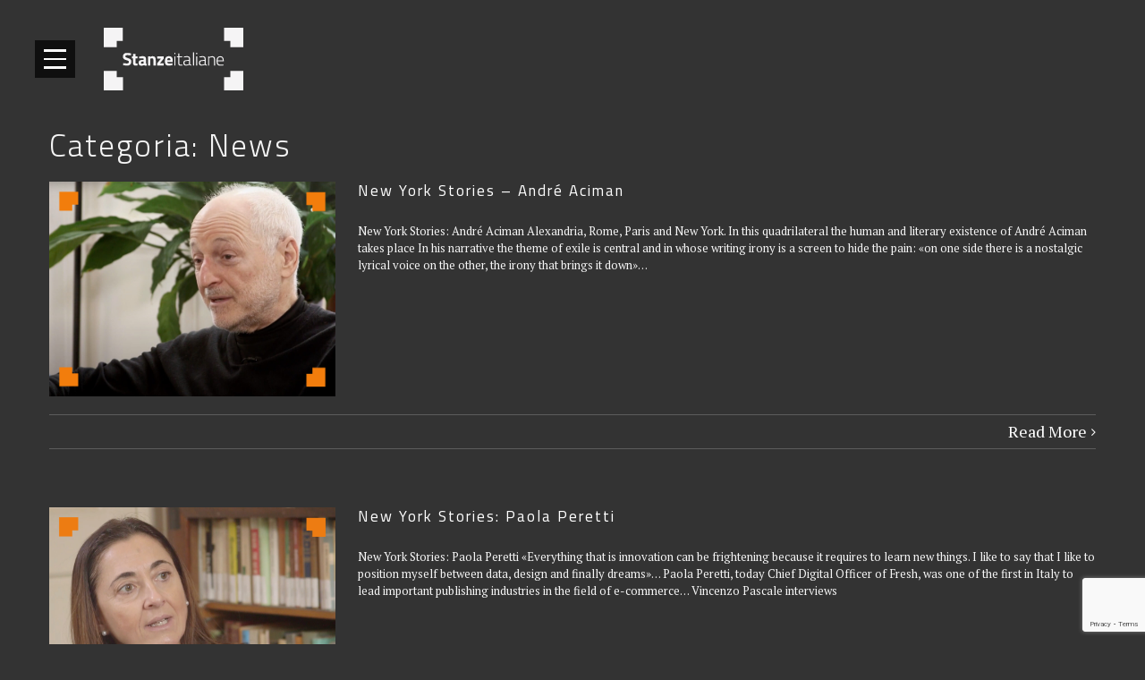

--- FILE ---
content_type: text/html; charset=UTF-8
request_url: https://www.stanzeitaliane.it/en/category/news-en
body_size: 13186
content:


<!DOCTYPE html>
<html class="avada-html-layout-wide avada-html-header-position-top avada-html-is-archive" lang="en-US" prefix="og: http://ogp.me/ns# fb: http://ogp.me/ns/fb#">
<head>
	<meta http-equiv="X-UA-Compatible" content="IE=edge" />
	<meta http-equiv="Content-Type" content="text/html; charset=utf-8"/>
	<meta name="viewport" content="width=device-width, initial-scale=1" /> 
	<meta name='robots' content='noindex, follow' />
<link rel="alternate" hreflang="it" href="https://www.stanzeitaliane.it/category/news" />
<link rel="alternate" hreflang="en" href="https://www.stanzeitaliane.it/en/category/news-en" />
<link rel="alternate" hreflang="x-default" href="https://www.stanzeitaliane.it/category/news" />
<script type="text/javascript">function rgmkInitGoogleMaps(){window.rgmkGoogleMapsCallback=true;try{jQuery(document).trigger("rgmkGoogleMapsLoad")}catch(err){}}</script>
	<!-- This site is optimized with the Yoast SEO plugin v16.0.2 - https://yoast.com/wordpress/plugins/seo/ -->
	<title>News Archivi - Stanze italiane</title>
	<meta property="og:locale" content="en_US" />
	<meta property="og:type" content="article" />
	<meta property="og:title" content="News Archivi - Stanze italiane" />
	<meta property="og:url" content="https://www.stanzeitaliane.it/en/category/news-en" />
	<meta property="og:site_name" content="Stanze italiane" />
	<meta name="twitter:card" content="summary_large_image" />
	<script type="application/ld+json" class="yoast-schema-graph">{"@context":"https://schema.org","@graph":[{"@type":"Organization","@id":"https://www.stanzeitaliane.it/#organization","name":"Stanze italiane - Istituto Italiano di Cultura di New York","url":"https://www.stanzeitaliane.it/","sameAs":[],"logo":{"@type":"ImageObject","@id":"https://www.stanzeitaliane.it/#logo","inLanguage":"en-US","url":"https://www.stanzeitaliane.it/wp-content/uploads/2021/02/Stanze-italiane-logo-sito-e1614088138382.png","width":224,"height":100,"caption":"Stanze italiane - Istituto Italiano di Cultura di New York"},"image":{"@id":"https://www.stanzeitaliane.it/#logo"}},{"@type":"WebSite","@id":"https://www.stanzeitaliane.it/#website","url":"https://www.stanzeitaliane.it/","name":"Stanze italiane","description":"","publisher":{"@id":"https://www.stanzeitaliane.it/#organization"},"potentialAction":[{"@type":"SearchAction","target":"https://www.stanzeitaliane.it/?s={search_term_string}","query-input":"required name=search_term_string"}],"inLanguage":"en-US"},{"@type":"CollectionPage","@id":"https://www.stanzeitaliane.it/en/category/news-en#webpage","url":"https://www.stanzeitaliane.it/en/category/news-en","name":"News Archivi - Stanze italiane","isPartOf":{"@id":"https://www.stanzeitaliane.it/#website"},"breadcrumb":{"@id":"https://www.stanzeitaliane.it/en/category/news-en#breadcrumb"},"inLanguage":"en-US","potentialAction":[{"@type":"ReadAction","target":["https://www.stanzeitaliane.it/en/category/news-en"]}]},{"@type":"BreadcrumbList","@id":"https://www.stanzeitaliane.it/en/category/news-en#breadcrumb","itemListElement":[{"@type":"ListItem","position":1,"item":{"@type":"WebPage","@id":"https://www.stanzeitaliane.it/en","url":"https://www.stanzeitaliane.it/en","name":"Home"}},{"@type":"ListItem","position":2,"item":{"@type":"WebPage","@id":"https://www.stanzeitaliane.it/en/category/news-en","url":"https://www.stanzeitaliane.it/en/category/news-en","name":"News"}}]}]}</script>
	<!-- / Yoast SEO plugin. -->


<link rel='dns-prefetch' href='//www.google.com' />
<link rel='dns-prefetch' href='//s.w.org' />
<link rel="alternate" type="application/rss+xml" title="Stanze italiane &raquo; Feed" href="https://www.stanzeitaliane.it/en/feed" />
<link rel="alternate" type="application/rss+xml" title="Stanze italiane &raquo; Comments Feed" href="https://www.stanzeitaliane.it/en/comments/feed" />
					<link rel="shortcut icon" href="https://www.stanzeitaliane.it/wp-content/uploads/2021/02/SI_favicon.png" type="image/x-icon" />
		
					<!-- For iPhone -->
			<link rel="apple-touch-icon" href="https://www.stanzeitaliane.it/wp-content/uploads/2021/02/SI_favicon.png">
		
					<!-- For iPhone Retina display -->
			<link rel="apple-touch-icon" sizes="180x180" href="https://www.stanzeitaliane.it/wp-content/uploads/2021/02/SI_favicon.png">
		
					<!-- For iPad -->
			<link rel="apple-touch-icon" sizes="152x152" href="https://www.stanzeitaliane.it/wp-content/uploads/2021/02/SI_favicon.png">
		
					<!-- For iPad Retina display -->
			<link rel="apple-touch-icon" sizes="167x167" href="https://www.stanzeitaliane.it/wp-content/uploads/2021/02/SI_favicon.png">
		
		<link rel="alternate" type="application/rss+xml" title="Stanze italiane &raquo; News Category Feed" href="https://www.stanzeitaliane.it/en/category/news-en/feed" />
		<script type="text/javascript">
			window._wpemojiSettings = {"baseUrl":"https:\/\/s.w.org\/images\/core\/emoji\/13.0.1\/72x72\/","ext":".png","svgUrl":"https:\/\/s.w.org\/images\/core\/emoji\/13.0.1\/svg\/","svgExt":".svg","source":{"concatemoji":"https:\/\/www.stanzeitaliane.it\/wp-includes\/js\/wp-emoji-release.min.js?ver=5.7"}};
			!function(e,a,t){var n,r,o,i=a.createElement("canvas"),p=i.getContext&&i.getContext("2d");function s(e,t){var a=String.fromCharCode;p.clearRect(0,0,i.width,i.height),p.fillText(a.apply(this,e),0,0);e=i.toDataURL();return p.clearRect(0,0,i.width,i.height),p.fillText(a.apply(this,t),0,0),e===i.toDataURL()}function c(e){var t=a.createElement("script");t.src=e,t.defer=t.type="text/javascript",a.getElementsByTagName("head")[0].appendChild(t)}for(o=Array("flag","emoji"),t.supports={everything:!0,everythingExceptFlag:!0},r=0;r<o.length;r++)t.supports[o[r]]=function(e){if(!p||!p.fillText)return!1;switch(p.textBaseline="top",p.font="600 32px Arial",e){case"flag":return s([127987,65039,8205,9895,65039],[127987,65039,8203,9895,65039])?!1:!s([55356,56826,55356,56819],[55356,56826,8203,55356,56819])&&!s([55356,57332,56128,56423,56128,56418,56128,56421,56128,56430,56128,56423,56128,56447],[55356,57332,8203,56128,56423,8203,56128,56418,8203,56128,56421,8203,56128,56430,8203,56128,56423,8203,56128,56447]);case"emoji":return!s([55357,56424,8205,55356,57212],[55357,56424,8203,55356,57212])}return!1}(o[r]),t.supports.everything=t.supports.everything&&t.supports[o[r]],"flag"!==o[r]&&(t.supports.everythingExceptFlag=t.supports.everythingExceptFlag&&t.supports[o[r]]);t.supports.everythingExceptFlag=t.supports.everythingExceptFlag&&!t.supports.flag,t.DOMReady=!1,t.readyCallback=function(){t.DOMReady=!0},t.supports.everything||(n=function(){t.readyCallback()},a.addEventListener?(a.addEventListener("DOMContentLoaded",n,!1),e.addEventListener("load",n,!1)):(e.attachEvent("onload",n),a.attachEvent("onreadystatechange",function(){"complete"===a.readyState&&t.readyCallback()})),(n=t.source||{}).concatemoji?c(n.concatemoji):n.wpemoji&&n.twemoji&&(c(n.twemoji),c(n.wpemoji)))}(window,document,window._wpemojiSettings);
		</script>
		<style type="text/css">
img.wp-smiley,
img.emoji {
	display: inline !important;
	border: none !important;
	box-shadow: none !important;
	height: 1em !important;
	width: 1em !important;
	margin: 0 .07em !important;
	vertical-align: -0.1em !important;
	background: none !important;
	padding: 0 !important;
}
</style>
	<link rel='stylesheet' id='wpml-blocks-css'  href='https://www.stanzeitaliane.it/wp-content/plugins/sitepress-multilingual-cms/dist/css/blocks/styles.css?ver=4.6.5' type='text/css' media='all' />
<link rel='stylesheet' id='ctct_form_styles-css'  href='https://www.stanzeitaliane.it/wp-content/plugins/constant-contact-forms/assets/css/style.css?ver=2.2.0' type='text/css' media='all' />
<link rel='stylesheet' id='rs-plugin-settings-css'  href='https://www.stanzeitaliane.it/wp-content/plugins/revslider/public/assets/css/rs6.css?ver=6.3.9' type='text/css' media='all' />
<style id='rs-plugin-settings-inline-css' type='text/css'>
#rs-demo-id {}
</style>
<link rel='stylesheet' id='wpml-legacy-vertical-list-0-css'  href='https://www.stanzeitaliane.it/wp-content/plugins/sitepress-multilingual-cms/templates/language-switchers/legacy-list-vertical/style.min.css?ver=1' type='text/css' media='all' />
<style id='wpml-legacy-vertical-list-0-inline-css' type='text/css'>
.wpml-ls-statics-shortcode_actions a, .wpml-ls-statics-shortcode_actions .wpml-ls-sub-menu a, .wpml-ls-statics-shortcode_actions .wpml-ls-sub-menu a:link, .wpml-ls-statics-shortcode_actions li:not(.wpml-ls-current-language) .wpml-ls-link, .wpml-ls-statics-shortcode_actions li:not(.wpml-ls-current-language) .wpml-ls-link:link {color:#ffd500;}.wpml-ls-statics-shortcode_actions .wpml-ls-current-language > a {color:#ffd500;}
</style>
<link rel='stylesheet' id='wpml-menu-item-0-css'  href='https://www.stanzeitaliane.it/wp-content/plugins/sitepress-multilingual-cms/templates/language-switchers/menu-item/style.min.css?ver=1' type='text/css' media='all' />
<style id='wpml-menu-item-0-inline-css' type='text/css'>
.wpml-ls-slot-25, .wpml-ls-slot-25 a, .wpml-ls-slot-25 a:visited{color:#ffd500;}.wpml-ls-slot-25.wpml-ls-current-language, .wpml-ls-slot-25.wpml-ls-current-language a, .wpml-ls-slot-25.wpml-ls-current-language a:visited{color:#ffd500;}
</style>
<!--[if IE]>
<link rel='stylesheet' id='avada-IE-css'  href='https://www.stanzeitaliane.it/wp-content/themes/Avada/assets/css/dynamic/ie.min.css?ver=7.2.1' type='text/css' media='all' />
<style id='avada-IE-inline-css' type='text/css'>
.avada-select-parent .select-arrow{background-color:rgba(0,0,0,.175)}
.select-arrow{background-color:rgba(0,0,0,.175)}
</style>
<![endif]-->
<link rel='stylesheet' id='dflip-icons-style-css'  href='https://www.stanzeitaliane.it/wp-content/plugins/3d-flipbook-dflip-lite/assets/css/themify-icons.min.css?ver=1.7.35' type='text/css' media='all' />
<link rel='stylesheet' id='dflip-style-css'  href='https://www.stanzeitaliane.it/wp-content/plugins/3d-flipbook-dflip-lite/assets/css/dflip.min.css?ver=1.7.35' type='text/css' media='all' />
<link rel='stylesheet' id='fusion-dynamic-css-css'  href='https://www.stanzeitaliane.it/wp-content/uploads/fusion-styles/eb8a5db6b1a11bee96276b820a9b6222.min.css?ver=3.2.1' type='text/css' media='all' />
<link rel='stylesheet' id='child-style-css'  href='https://www.stanzeitaliane.it/wp-content/themes/stanzeitaliane/style.css?ver=3.07' type='text/css' media='all' />
<script type='text/javascript' src='https://www.stanzeitaliane.it/wp-includes/js/jquery/jquery.min.js?ver=3.5.1' id='jquery-core-js'></script>
<script type='text/javascript' src='https://www.stanzeitaliane.it/wp-includes/js/jquery/jquery-migrate.min.js?ver=3.3.2' id='jquery-migrate-js'></script>
<script type='text/javascript' src='https://www.stanzeitaliane.it/wp-content/plugins/revslider/public/assets/js/rbtools.min.js?ver=6.3.9' id='tp-tools-js'></script>
<script type='text/javascript' src='https://www.stanzeitaliane.it/wp-content/plugins/revslider/public/assets/js/rs6.min.js?ver=6.3.9' id='revmin-js'></script>
<link rel="https://api.w.org/" href="https://www.stanzeitaliane.it/en/wp-json/" /><link rel="alternate" type="application/json" href="https://www.stanzeitaliane.it/en/wp-json/wp/v2/categories/61" /><link rel="EditURI" type="application/rsd+xml" title="RSD" href="https://www.stanzeitaliane.it/xmlrpc.php?rsd" />
<link rel="wlwmanifest" type="application/wlwmanifest+xml" href="https://www.stanzeitaliane.it/wp-includes/wlwmanifest.xml" /> 
<meta name="generator" content="WordPress 5.7" />
<meta name="generator" content="WPML ver:4.6.5 stt:1,27;" />
<!-- Script Illow -->
<script src="https://platform.illow.io/banner.js?siteId=bd6ee48b-b6c2-44a9-88c9-5be448aa3f9f"></script><style type="text/css" id="css-fb-visibility">@media screen and (max-width: 640px){body:not(.fusion-builder-ui-wireframe) .fusion-no-small-visibility{display:none !important;}body:not(.fusion-builder-ui-wireframe) .sm-text-align-center{text-align:center !important;}body:not(.fusion-builder-ui-wireframe) .sm-text-align-left{text-align:left !important;}body:not(.fusion-builder-ui-wireframe) .sm-text-align-right{text-align:right !important;}body:not(.fusion-builder-ui-wireframe) .sm-mx-auto{margin-left:auto !important;margin-right:auto !important;}body:not(.fusion-builder-ui-wireframe) .sm-ml-auto{margin-left:auto !important;}body:not(.fusion-builder-ui-wireframe) .sm-mr-auto{margin-right:auto !important;}body:not(.fusion-builder-ui-wireframe) .fusion-absolute-position-small{position:absolute;top:auto;width:100%;}}@media screen and (min-width: 641px) and (max-width: 1024px){body:not(.fusion-builder-ui-wireframe) .fusion-no-medium-visibility{display:none !important;}body:not(.fusion-builder-ui-wireframe) .md-text-align-center{text-align:center !important;}body:not(.fusion-builder-ui-wireframe) .md-text-align-left{text-align:left !important;}body:not(.fusion-builder-ui-wireframe) .md-text-align-right{text-align:right !important;}body:not(.fusion-builder-ui-wireframe) .md-mx-auto{margin-left:auto !important;margin-right:auto !important;}body:not(.fusion-builder-ui-wireframe) .md-ml-auto{margin-left:auto !important;}body:not(.fusion-builder-ui-wireframe) .md-mr-auto{margin-right:auto !important;}body:not(.fusion-builder-ui-wireframe) .fusion-absolute-position-medium{position:absolute;top:auto;width:100%;}}@media screen and (min-width: 1025px){body:not(.fusion-builder-ui-wireframe) .fusion-no-large-visibility{display:none !important;}body:not(.fusion-builder-ui-wireframe) .lg-text-align-center{text-align:center !important;}body:not(.fusion-builder-ui-wireframe) .lg-text-align-left{text-align:left !important;}body:not(.fusion-builder-ui-wireframe) .lg-text-align-right{text-align:right !important;}body:not(.fusion-builder-ui-wireframe) .lg-mx-auto{margin-left:auto !important;margin-right:auto !important;}body:not(.fusion-builder-ui-wireframe) .lg-ml-auto{margin-left:auto !important;}body:not(.fusion-builder-ui-wireframe) .lg-mr-auto{margin-right:auto !important;}body:not(.fusion-builder-ui-wireframe) .fusion-absolute-position-large{position:absolute;top:auto;width:100%;}}</style><script data-cfasync="false"> var dFlipLocation = "https://www.stanzeitaliane.it/wp-content/plugins/3d-flipbook-dflip-lite/assets/"; var dFlipWPGlobal = {"text":{"toggleSound":"Turn on\/off Sound","toggleThumbnails":"Toggle Thumbnails","toggleOutline":"Toggle Outline\/Bookmark","previousPage":"Previous Page","nextPage":"Next Page","toggleFullscreen":"Toggle Fullscreen","zoomIn":"Zoom In","zoomOut":"Zoom Out","toggleHelp":"Toggle Help","singlePageMode":"Single Page Mode","doublePageMode":"Double Page Mode","downloadPDFFile":"Download PDF File","gotoFirstPage":"Goto First Page","gotoLastPage":"Goto Last Page","share":"Share","mailSubject":"I wanted you to see this FlipBook","mailBody":"Check out this site {{url}}","loading":"DearFlip: Loading "},"moreControls":"download,pageMode,startPage,endPage,sound","hideControls":"","scrollWheel":"true","backgroundColor":"#777","backgroundImage":"","height":"auto","paddingLeft":"20","paddingRight":"20","controlsPosition":"bottom","duration":800,"soundEnable":"true","enableDownload":"true","enableAnnotation":"false","enableAnalytics":"false","webgl":"true","hard":"none","maxTextureSize":"1600","rangeChunkSize":"524288","zoomRatio":1.5,"stiffness":3,"pageMode":"0","singlePageMode":"0","pageSize":"0","autoPlay":"false","autoPlayDuration":5000,"autoPlayStart":"false","linkTarget":"2","sharePrefix":"dearflip-"};</script><style type="text/css">.recentcomments a{display:inline !important;padding:0 !important;margin:0 !important;}</style><meta name="generator" content="Powered by Slider Revolution 6.3.9 - responsive, Mobile-Friendly Slider Plugin for WordPress with comfortable drag and drop interface." />
<script type="text/javascript">function setREVStartSize(e){
			//window.requestAnimationFrame(function() {				 
				window.RSIW = window.RSIW===undefined ? window.innerWidth : window.RSIW;	
				window.RSIH = window.RSIH===undefined ? window.innerHeight : window.RSIH;	
				try {								
					var pw = document.getElementById(e.c).parentNode.offsetWidth,
						newh;
					pw = pw===0 || isNaN(pw) ? window.RSIW : pw;
					e.tabw = e.tabw===undefined ? 0 : parseInt(e.tabw);
					e.thumbw = e.thumbw===undefined ? 0 : parseInt(e.thumbw);
					e.tabh = e.tabh===undefined ? 0 : parseInt(e.tabh);
					e.thumbh = e.thumbh===undefined ? 0 : parseInt(e.thumbh);
					e.tabhide = e.tabhide===undefined ? 0 : parseInt(e.tabhide);
					e.thumbhide = e.thumbhide===undefined ? 0 : parseInt(e.thumbhide);
					e.mh = e.mh===undefined || e.mh=="" || e.mh==="auto" ? 0 : parseInt(e.mh,0);		
					if(e.layout==="fullscreen" || e.l==="fullscreen") 						
						newh = Math.max(e.mh,window.RSIH);					
					else{					
						e.gw = Array.isArray(e.gw) ? e.gw : [e.gw];
						for (var i in e.rl) if (e.gw[i]===undefined || e.gw[i]===0) e.gw[i] = e.gw[i-1];					
						e.gh = e.el===undefined || e.el==="" || (Array.isArray(e.el) && e.el.length==0)? e.gh : e.el;
						e.gh = Array.isArray(e.gh) ? e.gh : [e.gh];
						for (var i in e.rl) if (e.gh[i]===undefined || e.gh[i]===0) e.gh[i] = e.gh[i-1];
											
						var nl = new Array(e.rl.length),
							ix = 0,						
							sl;					
						e.tabw = e.tabhide>=pw ? 0 : e.tabw;
						e.thumbw = e.thumbhide>=pw ? 0 : e.thumbw;
						e.tabh = e.tabhide>=pw ? 0 : e.tabh;
						e.thumbh = e.thumbhide>=pw ? 0 : e.thumbh;					
						for (var i in e.rl) nl[i] = e.rl[i]<window.RSIW ? 0 : e.rl[i];
						sl = nl[0];									
						for (var i in nl) if (sl>nl[i] && nl[i]>0) { sl = nl[i]; ix=i;}															
						var m = pw>(e.gw[ix]+e.tabw+e.thumbw) ? 1 : (pw-(e.tabw+e.thumbw)) / (e.gw[ix]);					
						newh =  (e.gh[ix] * m) + (e.tabh + e.thumbh);
					}				
					if(window.rs_init_css===undefined) window.rs_init_css = document.head.appendChild(document.createElement("style"));					
					document.getElementById(e.c).height = newh+"px";
					window.rs_init_css.innerHTML += "#"+e.c+"_wrapper { height: "+newh+"px }";				
				} catch(e){
					console.log("Failure at Presize of Slider:" + e)
				}					   
			//});
		  };</script>
		<script type="text/javascript">
			var doc = document.documentElement;
			doc.setAttribute( 'data-useragent', navigator.userAgent );
		</script>
			
	<link href='https://fonts.googleapis.com/css?family=Megrim' rel='stylesheet' type='text/css'>   
    <!-- Global site tag (gtag.js) - Google Analytics -->
	<script async src="https://www.googletagmanager.com/gtag/js?id=G-2MFHNKQJ69"></script>
    <script>
      window.dataLayer = window.dataLayer || [];
      function gtag(){dataLayer.push(arguments);}
      gtag('js', new Date());
      gtag('config', 'G-2MFHNKQJ69');
    </script>
    <!-- Facebook Pixel Code -->
	<script>
    !function(f,b,e,v,n,t,s)
    {if(f.fbq)return;n=f.fbq=function(){n.callMethod?
    n.callMethod.apply(n,arguments):n.queue.push(arguments)};
    if(!f._fbq)f._fbq=n;n.push=n;n.loaded=!0;n.version='2.0';
    n.queue=[];t=b.createElement(e);t.async=!0;
    t.src=v;s=b.getElementsByTagName(e)[0];
    s.parentNode.insertBefore(t,s)}(window,document,'script',
    'https://connect.facebook.net/en_US/fbevents.js');
     fbq('init', '444395740107731'); 
    fbq('track', 'PageView');
    </script>
    <noscript>
     <img height="1" width="1" 
    src="https://www.facebook.com/tr?id=444395740107731&ev=PageView
    &noscript=1"/>
    </noscript>
    <!-- End Facebook Pixel Code -->
	<meta name="facebook-domain-verification" content="5hqtm6f18ytfcexlo3323usvwcg571" />
</head>
<body class="archive category category-news-en category-61 ctct-Avada website_is_desktop fusion-image-hovers fusion-pagination-sizing fusion-button_size-xlarge fusion-button_type-flat fusion-button_span-yes avada-image-rollover-circle-no avada-image-rollover-yes avada-image-rollover-direction-fade fusion-body ltr no-mobile-slidingbar fusion-disable-outline fusion-sub-menu-fade mobile-logo-pos-left layout-wide-mode avada-has-boxed-modal-shadow-none layout-scroll-offset-full avada-has-zero-margin-offset-top fusion-top-header menu-text-align-center mobile-menu-design-modern fusion-show-pagination-text fusion-header-layout-v6 avada-responsive avada-footer-fx-sticky avada-menu-highlight-style-bar fusion-search-form-classic fusion-main-menu-search-dropdown fusion-avatar-square avada-sticky-shrinkage avada-blog-layout-large avada-blog-archive-layout-medium avada-header-shadow-no avada-menu-icon-position-left avada-has-mainmenu-dropdown-divider avada-has-header-100-width avada-has-100-footer avada-has-breadcrumb-mobile-hidden avada-has-titlebar-hide avada-header-border-color-full-transparent avada-social-full-transparent avada-has-pagination-padding avada-flyout-menu-direction-fade avada-ec-views-v1" >
		<a class="skip-link screen-reader-text" href="#content">Skip to content</a>
        <div id="boxed-wrapper" class="">
		<div class="fusion-sides-frame"></div>
		<div id="wrapper" class="fusion-wrapper">
			<div id="home" style="position:relative;top:-1px;"></div>
            
            
							
			<header class="fusion-header-wrapper">
				<div class="fusion-header-v6 fusion-logo-alignment fusion-logo-left fusion-sticky-menu- fusion-sticky-logo-1 fusion-mobile-logo-1  fusion-header-has-flyout-menu">
					
<div class="fusion-header-sticky-height"></div>

<div class="fusion-header">

	
	<div class="fusion-row">

		<div class="fusion-header-v6-content fusion-header-has-flyout-menu-content">

				<div class="fusion-logo" data-margin-top="31px" data-margin-bottom="31px" data-margin-left="0px" data-margin-right="0px">
			<a class="fusion-logo-link"  href="https://www.stanzeitaliane.it/en" >

						<!-- standard logo -->
			<img src="https://www.stanzeitaliane.it/wp-content/uploads/2021/03/Logo_Stanze-italiane-chiaro_esteso.svg" srcset="https://www.stanzeitaliane.it/wp-content/uploads/2021/03/Logo_Stanze-italiane-chiaro_esteso.svg 1x" width="" height="" alt="Stanze italiane Logo" data-retina_logo_url="" class="fusion-standard-logo" />

											<!-- mobile logo -->
				<img src="https://www.stanzeitaliane.it/wp-content/uploads/2021/03/Stanze-italiane-mobile-chiaro.svg" srcset="https://www.stanzeitaliane.it/wp-content/uploads/2021/03/Stanze-italiane-mobile-chiaro.svg 1x" width="" height="" alt="Stanze italiane Logo" data-retina_logo_url="" class="fusion-mobile-logo" />
			
											<!-- sticky header logo -->
				<img src="https://www.stanzeitaliane.it/wp-content/uploads/2021/03/Logo_Stanze-italiane-chiaro_esteso.svg" srcset="https://www.stanzeitaliane.it/wp-content/uploads/2021/03/Logo_Stanze-italiane-chiaro_esteso.svg 1x" width="" height="" alt="Stanze italiane Logo" data-retina_logo_url="" class="fusion-sticky-logo" />
					</a>
		</div>


			<div class="fusion-flyout-menu-icons">

				


				


				


				<a class="fusion-flyout-menu-toggle" aria-hidden="true" aria-label="Toggle Menu" href="#">

					<div class="fusion-toggle-icon-line"></div>

					<div class="fusion-toggle-icon-line"></div>

					<div class="fusion-toggle-icon-line"></div>

				</a>

			</div>

		</div>



		<div class="fusion-main-menu fusion-flyout-menu" role="navigation" aria-label="Main Menu">

			<ul id="menu-menu-en" class="fusion-menu"><li  id="menu-item-wpml-ls-25-it"  class="menu-item wpml-ls-slot-25 wpml-ls-item wpml-ls-item-it wpml-ls-menu-item wpml-ls-first-item menu-item-type-wpml_ls_menu_item menu-item-object-wpml_ls_menu_item menu-item-wpml-ls-25-it"  data-classes="menu-item" data-item-id="wpml-ls-25-it"><a  title="IT" href="https://www.stanzeitaliane.it/category/news" class="fusion-bar-highlight wpml-ls-link"><span class="menu-text"><span class="wpml-ls-native" lang="it">IT</span></span></a></li><li  id="menu-item-wpml-ls-25-en"  class="menu-item wpml-ls-slot-25 wpml-ls-item wpml-ls-item-en wpml-ls-current-language wpml-ls-menu-item wpml-ls-last-item menu-item-type-wpml_ls_menu_item menu-item-object-wpml_ls_menu_item menu-item-wpml-ls-25-en"  data-classes="menu-item" data-item-id="wpml-ls-25-en"><a  title="EN" href="https://www.stanzeitaliane.it/en/category/news-en" class="fusion-bar-highlight wpml-ls-link"><span class="menu-text"><span class="wpml-ls-native" lang="en">EN</span></span></a></li><li  id="menu-item-1664"  class="menu-item menu-item-type-post_type menu-item-object-page menu-item-home menu-item-1664"  data-item-id="1664"><a  href="https://www.stanzeitaliane.it/en" class="fusion-bar-highlight"><span class="menu-text">Home</span></a></li><li  id="menu-item-1665"  class="menu-item menu-item-type-custom menu-item-object-custom menu-item-home menu-item-1665"  data-item-id="1665"><a  href="https://www.stanzeitaliane.it/en/#portfolio-home-en" class="fusion-bar-highlight"><span class="menu-text">Rooms</span></a></li><li  id="menu-item-2544"  class="menu-item menu-item-type-post_type menu-item-object-page menu-item-2544"  data-item-id="2544"><a  href="https://www.stanzeitaliane.it/en/news" class="fusion-bar-highlight"><span class="menu-text">News</span></a></li><li  id="menu-item-2111"  class="menu-item menu-item-type-post_type menu-item-object-page menu-item-2111"  data-item-id="2111"><a  href="https://www.stanzeitaliane.it/en/about-us" class="fusion-bar-highlight"><span class="menu-text">About us</span></a></li><li  id="menu-item-5963"  class="menu-item menu-item-type-custom menu-item-object-custom menu-item-5963 fusion-flyout-menu-item-last"  data-item-id="5963"><a  href="https://www.stanzeitaliane.it/en/search" class="fusion-flex-link fusion-bar-highlight"><span class="fusion-megamenu-icon"><i class="glyphicon fa-search fas" aria-hidden="true"></i></span><span class="menu-text">Search</span></a></li></ul>
		</div>



		


		<div class="fusion-flyout-menu-bg"></div>

	</div>

</div>

				</div>
				<div class="fusion-clearfix"></div>
			</header>
											
		<div id="sliders-container">
					</div>
																	            			<main id="main" class="clearfix ">
				<div class="fusion-row" style="">
<section id="content" class="full-width" style="width: 100%;">
		
	<div id="posts-container" class="fusion-blog-archive fusion-blog-layout-medium-wrapper fusion-clearfix margin_top_space_template_custom">
	<div class="fusion-posts-container fusion-blog-layout-medium fusion-posts-container-infinite fusion-posts-container-load-more fusion-blog-rollover " data-pages="9">
		<div class="post-content"><h1 class="fusion-responsive-typography-calculated">Categoria: News</h1></div>


		
		
													<article id="post-8777" class="fusion-post-medium  post fusion-clearfix post-8777 type-post status-publish format-standard has-post-thumbnail hentry category-fireplace-en category-news-en tag-books tag-literature tag-new-york-en tag-vincenzo-pascale-en">
				
				
				
									
		<div class="fusion-flexslider flexslider fusion-flexslider-loading fusion-post-slideshow">
		<ul class="slides">
																							<li>

<div  class="fusion-image-wrapper" aria-haspopup="true">
	
	
	
		
					<img width="2560" height="1920" src="https://www.stanzeitaliane.it/wp-content/uploads/2023/08/Stanze-italiane_1024x768_Caminetto_Aciman-scaled.jpg" class="attachment-full size-full wp-post-image" alt="" srcset="https://www.stanzeitaliane.it/wp-content/uploads/2023/08/Stanze-italiane_1024x768_Caminetto_Aciman-200x150.jpg 200w, https://www.stanzeitaliane.it/wp-content/uploads/2023/08/Stanze-italiane_1024x768_Caminetto_Aciman-300x225.jpg 300w, https://www.stanzeitaliane.it/wp-content/uploads/2023/08/Stanze-italiane_1024x768_Caminetto_Aciman-400x300.jpg 400w, https://www.stanzeitaliane.it/wp-content/uploads/2023/08/Stanze-italiane_1024x768_Caminetto_Aciman-600x450.jpg 600w, https://www.stanzeitaliane.it/wp-content/uploads/2023/08/Stanze-italiane_1024x768_Caminetto_Aciman-768x576.jpg 768w, https://www.stanzeitaliane.it/wp-content/uploads/2023/08/Stanze-italiane_1024x768_Caminetto_Aciman-800x600.jpg 800w, https://www.stanzeitaliane.it/wp-content/uploads/2023/08/Stanze-italiane_1024x768_Caminetto_Aciman-1024x768.jpg 1024w, https://www.stanzeitaliane.it/wp-content/uploads/2023/08/Stanze-italiane_1024x768_Caminetto_Aciman-1200x900.jpg 1200w, https://www.stanzeitaliane.it/wp-content/uploads/2023/08/Stanze-italiane_1024x768_Caminetto_Aciman-1536x1152.jpg 1536w, https://www.stanzeitaliane.it/wp-content/uploads/2023/08/Stanze-italiane_1024x768_Caminetto_Aciman-scaled.jpg 2560w" sizes="(max-width: 2560px) 100vw, 2560px" />
	

		<div class="fusion-rollover">
	<div class="fusion-rollover-content">

				
				
												<h4 class="fusion-rollover-title">
					<a class="fusion-rollover-title-link" href="https://www.stanzeitaliane.it/en/new-york-stories-andre-aciman">
						New York Stories &#8211; André Aciman					</a>
				</h4>
			
								
		
				<a class="fusion-link-wrapper" href="https://www.stanzeitaliane.it/en/new-york-stories-andre-aciman" aria-label="New York Stories &#8211; André Aciman"></a>
	</div>
</div>

	
</div>
</li>
																																																																														</ul>
	</div>
				
				
				
				<div class="fusion-post-content post-content">
					<h2 class="entry-title fusion-post-title"><a href="https://www.stanzeitaliane.it/en/new-york-stories-andre-aciman">New York Stories &#8211; André Aciman</a></h2>
										
					<div class="fusion-post-content-container">
						<p> New York Stories: André Aciman  Alexandria, Rome, Paris and New York. In this quadrilateral the human and literary existence of André Aciman takes place In his narrative the theme of exile is central and in whose writing irony is a screen to hide the pain: «on one side there is a nostalgic lyrical voice on the other, the irony that brings it down»…</p>					</div>
				</div>

									<div class="fusion-clearfix"></div>
				
																			<div class="fusion-meta-info">
																						<span class="vcard rich-snippet-hidden"><span class="fn"><a href="https://www.stanzeitaliane.it/en/author/ramon_esserci" title="Posts by Esserci Esserci" rel="author">Esserci Esserci</a></span></span><span class="updated rich-snippet-hidden">2023-08-01T16:31:13+02:00</span>							
																														<div class="fusion-alignright">
									<a href="https://www.stanzeitaliane.it/en/new-york-stories-andre-aciman" class="fusion-read-more" aria-label="More on New York Stories &#8211; André Aciman">
										Read More									</a>
								</div>
													</div>
									
				
							</article>

			
											<article id="post-8772" class="fusion-post-medium  post fusion-clearfix post-8772 type-post status-publish format-standard has-post-thumbnail hentry category-fireplace-en category-news-en tag-design-en tag-new-york-en tag-technology-en tag-vincenzo-pascale-en">
				
				
				
									
		<div class="fusion-flexslider flexslider fusion-flexslider-loading fusion-post-slideshow">
		<ul class="slides">
																							<li>

<div  class="fusion-image-wrapper" aria-haspopup="true">
	
	
	
		
					<img width="1024" height="768" src="https://www.stanzeitaliane.it/wp-content/uploads/2023/08/Stanze-italiane_1024x768_Peretti.jpg" class="attachment-full size-full wp-post-image" alt="" srcset="https://www.stanzeitaliane.it/wp-content/uploads/2023/08/Stanze-italiane_1024x768_Peretti-200x150.jpg 200w, https://www.stanzeitaliane.it/wp-content/uploads/2023/08/Stanze-italiane_1024x768_Peretti-300x225.jpg 300w, https://www.stanzeitaliane.it/wp-content/uploads/2023/08/Stanze-italiane_1024x768_Peretti-400x300.jpg 400w, https://www.stanzeitaliane.it/wp-content/uploads/2023/08/Stanze-italiane_1024x768_Peretti-600x450.jpg 600w, https://www.stanzeitaliane.it/wp-content/uploads/2023/08/Stanze-italiane_1024x768_Peretti-768x576.jpg 768w, https://www.stanzeitaliane.it/wp-content/uploads/2023/08/Stanze-italiane_1024x768_Peretti-800x600.jpg 800w, https://www.stanzeitaliane.it/wp-content/uploads/2023/08/Stanze-italiane_1024x768_Peretti.jpg 1024w" sizes="(max-width: 1024px) 100vw, 1024px" />
	

		<div class="fusion-rollover">
	<div class="fusion-rollover-content">

				
				
												<h4 class="fusion-rollover-title">
					<a class="fusion-rollover-title-link" href="https://www.stanzeitaliane.it/en/new-york-stories-paola-peretti">
						New York Stories: Paola Peretti					</a>
				</h4>
			
								
		
				<a class="fusion-link-wrapper" href="https://www.stanzeitaliane.it/en/new-york-stories-paola-peretti" aria-label="New York Stories: Paola Peretti"></a>
	</div>
</div>

	
</div>
</li>
																																																																														</ul>
	</div>
				
				
				
				<div class="fusion-post-content post-content">
					<h2 class="entry-title fusion-post-title"><a href="https://www.stanzeitaliane.it/en/new-york-stories-paola-peretti">New York Stories: Paola Peretti</a></h2>
										
					<div class="fusion-post-content-container">
						<p> New York Stories: Paola Peretti  «Everything that is innovation can be frightening because it requires to learn new things. I like to say that I like to position myself between data, design and finally dreams»… Paola Peretti, today Chief Digital Officer of Fresh, was one of the first in Italy to lead important publishing industries in the field of e-commerce… Vincenzo Pascale interviews</p>					</div>
				</div>

									<div class="fusion-clearfix"></div>
				
																			<div class="fusion-meta-info">
																						<span class="vcard rich-snippet-hidden"><span class="fn"><a href="https://www.stanzeitaliane.it/en/author/ramon_esserci" title="Posts by Esserci Esserci" rel="author">Esserci Esserci</a></span></span><span class="updated rich-snippet-hidden">2023-08-01T16:26:06+02:00</span>							
																														<div class="fusion-alignright">
									<a href="https://www.stanzeitaliane.it/en/new-york-stories-paola-peretti" class="fusion-read-more" aria-label="More on New York Stories: Paola Peretti">
										Read More									</a>
								</div>
													</div>
									
				
							</article>

			
											<article id="post-8769" class="fusion-post-medium  post fusion-clearfix post-8769 type-post status-publish format-standard has-post-thumbnail hentry category-gallery-en category-news-en tag-art tag-laura-mattioli-en tag-new-york-en">
				
				
				
									
		<div class="fusion-flexslider flexslider fusion-flexslider-loading fusion-post-slideshow">
		<ul class="slides">
																							<li>

<div  class="fusion-image-wrapper" aria-haspopup="true">
	
	
	
		
					<img width="1024" height="768" src="https://www.stanzeitaliane.it/wp-content/uploads/2023/08/Stanze-italiane_1024x768_Mattioli-Depero.jpg" class="attachment-full size-full wp-post-image" alt="" srcset="https://www.stanzeitaliane.it/wp-content/uploads/2023/08/Stanze-italiane_1024x768_Mattioli-Depero-200x150.jpg 200w, https://www.stanzeitaliane.it/wp-content/uploads/2023/08/Stanze-italiane_1024x768_Mattioli-Depero-300x225.jpg 300w, https://www.stanzeitaliane.it/wp-content/uploads/2023/08/Stanze-italiane_1024x768_Mattioli-Depero-400x300.jpg 400w, https://www.stanzeitaliane.it/wp-content/uploads/2023/08/Stanze-italiane_1024x768_Mattioli-Depero-600x450.jpg 600w, https://www.stanzeitaliane.it/wp-content/uploads/2023/08/Stanze-italiane_1024x768_Mattioli-Depero-768x576.jpg 768w, https://www.stanzeitaliane.it/wp-content/uploads/2023/08/Stanze-italiane_1024x768_Mattioli-Depero-800x600.jpg 800w, https://www.stanzeitaliane.it/wp-content/uploads/2023/08/Stanze-italiane_1024x768_Mattioli-Depero.jpg 1024w" sizes="(max-width: 1024px) 100vw, 1024px" />
	

		<div class="fusion-rollover">
	<div class="fusion-rollover-content">

				
				
												<h4 class="fusion-rollover-title">
					<a class="fusion-rollover-title-link" href="https://www.stanzeitaliane.it/en/the-influential-muses-fortunato-depero-nine-heads-with-hat">
						The Influential Muses &#8211; Fortunato Depero, &#8220;Nine Heads with Hat&#8221;					</a>
				</h4>
			
								
		
				<a class="fusion-link-wrapper" href="https://www.stanzeitaliane.it/en/the-influential-muses-fortunato-depero-nine-heads-with-hat" aria-label="The Influential Muses &#8211; Fortunato Depero, &#8220;Nine Heads with Hat&#8221;"></a>
	</div>
</div>

	
</div>
</li>
																																																																														</ul>
	</div>
				
				
				
				<div class="fusion-post-content post-content">
					<h2 class="entry-title fusion-post-title"><a href="https://www.stanzeitaliane.it/en/the-influential-muses-fortunato-depero-nine-heads-with-hat">The Influential Muses &#8211; Fortunato Depero, &#8220;Nine Heads with Hat&#8221;</a></h2>
										
					<div class="fusion-post-content-container">
						<p> The Influential Muses - Fortunato Depero, "Nine Heads with Hat"  The revolutionary and innovative charge of the work of Fortunato Depero, a great experimenter who tried to bring his art among the people and into the streets, is at the center of a new episode of "The Influential Muses" curated by Laura Mattioli who presents the the work of the only Italian futurist</p>					</div>
				</div>

									<div class="fusion-clearfix"></div>
				
																			<div class="fusion-meta-info">
																						<span class="vcard rich-snippet-hidden"><span class="fn"><a href="https://www.stanzeitaliane.it/en/author/ramon_esserci" title="Posts by Esserci Esserci" rel="author">Esserci Esserci</a></span></span><span class="updated rich-snippet-hidden">2023-08-01T16:15:38+02:00</span>							
																														<div class="fusion-alignright">
									<a href="https://www.stanzeitaliane.it/en/the-influential-muses-fortunato-depero-nine-heads-with-hat" class="fusion-read-more" aria-label="More on The Influential Muses &#8211; Fortunato Depero, &#8220;Nine Heads with Hat&#8221;">
										Read More									</a>
								</div>
													</div>
									
				
							</article>

			
											<article id="post-8658" class="fusion-post-medium  post fusion-clearfix post-8658 type-post status-publish format-standard has-post-thumbnail hentry category-auditorium-en category-news-en tag-fabio-finotti-en tag-greek-theatre tag-marina-valensise-en tag-siracusa-en">
				
				
				
									
		<div class="fusion-flexslider flexslider fusion-flexslider-loading fusion-post-slideshow">
		<ul class="slides">
																							<li>

<div  class="fusion-image-wrapper" aria-haspopup="true">
	
	
	
		
					<img width="1024" height="768" src="https://www.stanzeitaliane.it/wp-content/uploads/2023/04/Stanze-italiane_1024x768-Valensise-2023.jpg" class="attachment-full size-full wp-post-image" alt="" srcset="https://www.stanzeitaliane.it/wp-content/uploads/2023/04/Stanze-italiane_1024x768-Valensise-2023-200x150.jpg 200w, https://www.stanzeitaliane.it/wp-content/uploads/2023/04/Stanze-italiane_1024x768-Valensise-2023-300x225.jpg 300w, https://www.stanzeitaliane.it/wp-content/uploads/2023/04/Stanze-italiane_1024x768-Valensise-2023-400x300.jpg 400w, https://www.stanzeitaliane.it/wp-content/uploads/2023/04/Stanze-italiane_1024x768-Valensise-2023-600x450.jpg 600w, https://www.stanzeitaliane.it/wp-content/uploads/2023/04/Stanze-italiane_1024x768-Valensise-2023-768x576.jpg 768w, https://www.stanzeitaliane.it/wp-content/uploads/2023/04/Stanze-italiane_1024x768-Valensise-2023-800x600.jpg 800w, https://www.stanzeitaliane.it/wp-content/uploads/2023/04/Stanze-italiane_1024x768-Valensise-2023.jpg 1024w" sizes="(max-width: 1024px) 100vw, 1024px" />
	

		<div class="fusion-rollover">
	<div class="fusion-rollover-content">

				
				
												<h4 class="fusion-rollover-title">
					<a class="fusion-rollover-title-link" href="https://www.stanzeitaliane.it/en/the-58th-season-of-the-greek-theater-of-the-national-institute-of-ancient-drama-of-syracuse">
						The 58th Season of the Greek Theater of the National Institute of Ancient Drama of Syracuse					</a>
				</h4>
			
								
		
				<a class="fusion-link-wrapper" href="https://www.stanzeitaliane.it/en/the-58th-season-of-the-greek-theater-of-the-national-institute-of-ancient-drama-of-syracuse" aria-label="The 58th Season of the Greek Theater of the National Institute of Ancient Drama of Syracuse"></a>
	</div>
</div>

	
</div>
</li>
																																																																														</ul>
	</div>
				
				
				
				<div class="fusion-post-content post-content">
					<h2 class="entry-title fusion-post-title"><a href="https://www.stanzeitaliane.it/en/the-58th-season-of-the-greek-theater-of-the-national-institute-of-ancient-drama-of-syracuse">The 58th Season of the Greek Theater of the National Institute of Ancient Drama of Syracuse</a></h2>
										
					<div class="fusion-post-content-container">
						<p> The 58th Season of the Greek Theater of the National Institute of Ancient Drama of Syracuse  Fabio Finotti, director of the Italian Cultural Institute of New York presents Marina Valensise, Managing Director of the National Institute of Ancient Drama of Syracuse in conversation with the director Daniele Salvo and Peter W. Meineck of New York University. Find out more    </p>					</div>
				</div>

									<div class="fusion-clearfix"></div>
				
																			<div class="fusion-meta-info">
																						<span class="vcard rich-snippet-hidden"><span class="fn"><a href="https://www.stanzeitaliane.it/en/author/ramon_esserci" title="Posts by Esserci Esserci" rel="author">Esserci Esserci</a></span></span><span class="updated rich-snippet-hidden">2023-04-03T16:56:28+02:00</span>							
																														<div class="fusion-alignright">
									<a href="https://www.stanzeitaliane.it/en/the-58th-season-of-the-greek-theater-of-the-national-institute-of-ancient-drama-of-syracuse" class="fusion-read-more" aria-label="More on The 58th Season of the Greek Theater of the National Institute of Ancient Drama of Syracuse">
										Read More									</a>
								</div>
													</div>
									
				
							</article>

			
											<article id="post-8640" class="fusion-post-medium  post fusion-clearfix post-8640 type-post status-publish format-standard has-post-thumbnail hentry category-fireplace-en category-news-en tag-fabio-finotti-en tag-italian-language tag-new-york-en">
				
				
				
									
		<div class="fusion-flexslider flexslider fusion-flexslider-loading fusion-post-slideshow">
		<ul class="slides">
																							<li>

<div  class="fusion-image-wrapper" aria-haspopup="true">
	
	
	
		
					<img width="1024" height="768" src="https://www.stanzeitaliane.it/wp-content/uploads/2022/07/Stanze-italiane_1024x768-Maria-Fusco.jpg" class="attachment-full size-full wp-post-image" alt="" srcset="https://www.stanzeitaliane.it/wp-content/uploads/2022/07/Stanze-italiane_1024x768-Maria-Fusco-200x150.jpg 200w, https://www.stanzeitaliane.it/wp-content/uploads/2022/07/Stanze-italiane_1024x768-Maria-Fusco-300x225.jpg 300w, https://www.stanzeitaliane.it/wp-content/uploads/2022/07/Stanze-italiane_1024x768-Maria-Fusco-400x300.jpg 400w, https://www.stanzeitaliane.it/wp-content/uploads/2022/07/Stanze-italiane_1024x768-Maria-Fusco-600x450.jpg 600w, https://www.stanzeitaliane.it/wp-content/uploads/2022/07/Stanze-italiane_1024x768-Maria-Fusco-768x576.jpg 768w, https://www.stanzeitaliane.it/wp-content/uploads/2022/07/Stanze-italiane_1024x768-Maria-Fusco-800x600.jpg 800w, https://www.stanzeitaliane.it/wp-content/uploads/2022/07/Stanze-italiane_1024x768-Maria-Fusco.jpg 1024w" sizes="(max-width: 1024px) 100vw, 1024px" />
	

		<div class="fusion-rollover">
	<div class="fusion-rollover-content">

				
				
												<h4 class="fusion-rollover-title">
					<a class="fusion-rollover-title-link" href="https://www.stanzeitaliane.it/en/maria-fusco">
						Maria Fusco					</a>
				</h4>
			
								
		
				<a class="fusion-link-wrapper" href="https://www.stanzeitaliane.it/en/maria-fusco" aria-label="Maria Fusco"></a>
	</div>
</div>

	
</div>
</li>
																																																																														</ul>
	</div>
				
				
				
				<div class="fusion-post-content post-content">
					<h2 class="entry-title fusion-post-title"><a href="https://www.stanzeitaliane.it/en/maria-fusco">Maria Fusco</a></h2>
										
					<div class="fusion-post-content-container">
						<p> Maria Fusco  Fabio Finotti, Director of the Italian Cultural Institute in New York, in conversation with Maria Fusco, Director of the "Ufficio Scuola" of the Italian Embassy in Washington DC, about the teaching of the Italian language for foreigners. Find out more       What's New in the Other Stanze Italiane     </p>					</div>
				</div>

									<div class="fusion-clearfix"></div>
				
																			<div class="fusion-meta-info">
																						<span class="vcard rich-snippet-hidden"><span class="fn"><a href="https://www.stanzeitaliane.it/en/author/ramon_esserci" title="Posts by Esserci Esserci" rel="author">Esserci Esserci</a></span></span><span class="updated rich-snippet-hidden">2022-07-06T17:36:52+02:00</span>							
																														<div class="fusion-alignright">
									<a href="https://www.stanzeitaliane.it/en/maria-fusco" class="fusion-read-more" aria-label="More on Maria Fusco">
										Read More									</a>
								</div>
													</div>
									
				
							</article>

			
											<article id="post-8619" class="fusion-post-medium  post fusion-clearfix post-8619 type-post status-publish format-standard has-post-thumbnail hentry category-gallery-en category-news-en tag-art tag-exhibition tag-fabio-finotti-en tag-new-york-en">
				
				
				
									
		<div class="fusion-flexslider flexslider fusion-flexslider-loading fusion-post-slideshow">
		<ul class="slides">
																							<li>

<div  class="fusion-image-wrapper" aria-haspopup="true">
	
	
	
		
					<img width="1024" height="768" src="https://www.stanzeitaliane.it/wp-content/uploads/2022/03/Stanze-italiane_1024x768_Banksy.jpg" class="attachment-full size-full wp-post-image" alt="" srcset="https://www.stanzeitaliane.it/wp-content/uploads/2022/03/Stanze-italiane_1024x768_Banksy-200x150.jpg 200w, https://www.stanzeitaliane.it/wp-content/uploads/2022/03/Stanze-italiane_1024x768_Banksy-300x225.jpg 300w, https://www.stanzeitaliane.it/wp-content/uploads/2022/03/Stanze-italiane_1024x768_Banksy-400x300.jpg 400w, https://www.stanzeitaliane.it/wp-content/uploads/2022/03/Stanze-italiane_1024x768_Banksy-600x450.jpg 600w, https://www.stanzeitaliane.it/wp-content/uploads/2022/03/Stanze-italiane_1024x768_Banksy-768x576.jpg 768w, https://www.stanzeitaliane.it/wp-content/uploads/2022/03/Stanze-italiane_1024x768_Banksy-800x600.jpg 800w, https://www.stanzeitaliane.it/wp-content/uploads/2022/03/Stanze-italiane_1024x768_Banksy.jpg 1024w" sizes="(max-width: 1024px) 100vw, 1024px" />
	

		<div class="fusion-rollover">
	<div class="fusion-rollover-content">

				
				
												<h4 class="fusion-rollover-title">
					<a class="fusion-rollover-title-link" href="https://www.stanzeitaliane.it/en/banksy-in-new-york">
						Banksy in New York					</a>
				</h4>
			
								
		
				<a class="fusion-link-wrapper" href="https://www.stanzeitaliane.it/en/banksy-in-new-york" aria-label="Banksy in New York"></a>
	</div>
</div>

	
</div>
</li>
																																																																														</ul>
	</div>
				
				
				
				<div class="fusion-post-content post-content">
					<h2 class="entry-title fusion-post-title"><a href="https://www.stanzeitaliane.it/en/banksy-in-new-york">Banksy in New York</a></h2>
										
					<div class="fusion-post-content-container">
						<p> Constancia – Les vêpres siciliennes | Teatro Massimo in Palermo  On the occasion of the “Building Castles in the Sky” exhibition in New York dedicated to Banksy, a conversation between Fabio Finotti and curators Stefano Antonelli and Gianluca Marziani along with the president of MetaMorfosi NY, which organized the exhibition. Banksy is certainly the most mysterious and pursued living artist, considered one of</p>					</div>
				</div>

									<div class="fusion-clearfix"></div>
				
																			<div class="fusion-meta-info">
																						<span class="vcard rich-snippet-hidden"><span class="fn"><a href="https://www.stanzeitaliane.it/en/author/ramon_esserci" title="Posts by Esserci Esserci" rel="author">Esserci Esserci</a></span></span><span class="updated rich-snippet-hidden">2022-06-06T15:04:13+02:00</span>							
																														<div class="fusion-alignright">
									<a href="https://www.stanzeitaliane.it/en/banksy-in-new-york" class="fusion-read-more" aria-label="More on Banksy in New York">
										Read More									</a>
								</div>
													</div>
									
				
							</article>

			
											<article id="post-8581" class="fusion-post-medium  post fusion-clearfix post-8581 type-post status-publish format-standard has-post-thumbnail hentry category-design-workshop-en category-news-en tag-design-en tag-fabio-finotti-en tag-made-in-italy-en tag-new-york-en">
				
				
				
									
		<div class="fusion-flexslider flexslider fusion-flexslider-loading fusion-post-slideshow">
		<ul class="slides">
																							<li>

<div  class="fusion-image-wrapper" aria-haspopup="true">
	
	
	
		
					<img width="1024" height="768" src="https://www.stanzeitaliane.it/wp-content/uploads/2022/05/Stanze-italiane_1024x768_Navone.jpg" class="attachment-full size-full wp-post-image" alt="" srcset="https://www.stanzeitaliane.it/wp-content/uploads/2022/05/Stanze-italiane_1024x768_Navone-200x150.jpg 200w, https://www.stanzeitaliane.it/wp-content/uploads/2022/05/Stanze-italiane_1024x768_Navone-300x225.jpg 300w, https://www.stanzeitaliane.it/wp-content/uploads/2022/05/Stanze-italiane_1024x768_Navone-400x300.jpg 400w, https://www.stanzeitaliane.it/wp-content/uploads/2022/05/Stanze-italiane_1024x768_Navone-600x450.jpg 600w, https://www.stanzeitaliane.it/wp-content/uploads/2022/05/Stanze-italiane_1024x768_Navone-768x576.jpg 768w, https://www.stanzeitaliane.it/wp-content/uploads/2022/05/Stanze-italiane_1024x768_Navone-800x600.jpg 800w, https://www.stanzeitaliane.it/wp-content/uploads/2022/05/Stanze-italiane_1024x768_Navone.jpg 1024w" sizes="(max-width: 1024px) 100vw, 1024px" />
	

		<div class="fusion-rollover">
	<div class="fusion-rollover-content">

				
				
												<h4 class="fusion-rollover-title">
					<a class="fusion-rollover-title-link" href="https://www.stanzeitaliane.it/en/paola-navone">
						Paola Navone					</a>
				</h4>
			
								
		
				<a class="fusion-link-wrapper" href="https://www.stanzeitaliane.it/en/paola-navone" aria-label="Paola Navone"></a>
	</div>
</div>

	
</div>
</li>
																																																																														</ul>
	</div>
				
				
				
				<div class="fusion-post-content post-content">
					<h2 class="entry-title fusion-post-title"><a href="https://www.stanzeitaliane.it/en/paola-navone">Paola Navone</a></h2>
										
					<div class="fusion-post-content-container">
						<p> Paola Navone  She has left a sign on the history of Made in Italy design with her works, for which she has won several international awards. Paola Navone is an architect, product designer, interior designer, designer of stores and restaurants, exhibition and event curator, and lecturer. What is striking about her style is the use of color at a time when an a-chromatic</p>					</div>
				</div>

									<div class="fusion-clearfix"></div>
				
																			<div class="fusion-meta-info">
																						<span class="vcard rich-snippet-hidden"><span class="fn"><a href="https://www.stanzeitaliane.it/en/author/ramon_esserci" title="Posts by Esserci Esserci" rel="author">Esserci Esserci</a></span></span><span class="updated rich-snippet-hidden">2022-05-27T00:46:55+02:00</span>							
																														<div class="fusion-alignright">
									<a href="https://www.stanzeitaliane.it/en/paola-navone" class="fusion-read-more" aria-label="More on Paola Navone">
										Read More									</a>
								</div>
													</div>
									
				
							</article>

			
											<article id="post-8571" class="fusion-post-medium  post fusion-clearfix post-8571 type-post status-publish format-standard has-post-thumbnail hentry category-fireplace-en category-news-en tag-art tag-design-en tag-new-york-en tag-vincenzo-pascale-en">
				
				
				
									
		<div class="fusion-flexslider flexslider fusion-flexslider-loading fusion-post-slideshow">
		<ul class="slides">
																							<li>

<div  class="fusion-image-wrapper" aria-haspopup="true">
	
	
	
		
					<img width="1024" height="768" src="https://www.stanzeitaliane.it/wp-content/uploads/2022/05/Stanze-italiane_1024x768_Sorrentino.jpg" class="attachment-full size-full wp-post-image" alt="" srcset="https://www.stanzeitaliane.it/wp-content/uploads/2022/05/Stanze-italiane_1024x768_Sorrentino-200x150.jpg 200w, https://www.stanzeitaliane.it/wp-content/uploads/2022/05/Stanze-italiane_1024x768_Sorrentino-300x225.jpg 300w, https://www.stanzeitaliane.it/wp-content/uploads/2022/05/Stanze-italiane_1024x768_Sorrentino-400x300.jpg 400w, https://www.stanzeitaliane.it/wp-content/uploads/2022/05/Stanze-italiane_1024x768_Sorrentino-600x450.jpg 600w, https://www.stanzeitaliane.it/wp-content/uploads/2022/05/Stanze-italiane_1024x768_Sorrentino-768x576.jpg 768w, https://www.stanzeitaliane.it/wp-content/uploads/2022/05/Stanze-italiane_1024x768_Sorrentino-800x600.jpg 800w, https://www.stanzeitaliane.it/wp-content/uploads/2022/05/Stanze-italiane_1024x768_Sorrentino.jpg 1024w" sizes="(max-width: 1024px) 100vw, 1024px" />
	

		<div class="fusion-rollover">
	<div class="fusion-rollover-content">

				
				
												<h4 class="fusion-rollover-title">
					<a class="fusion-rollover-title-link" href="https://www.stanzeitaliane.it/en/stories-of-new-york-paula-bolla-sorrentino">
						Stories of New York: Paula Bolla-Sorrentino					</a>
				</h4>
			
								
		
				<a class="fusion-link-wrapper" href="https://www.stanzeitaliane.it/en/stories-of-new-york-paula-bolla-sorrentino" aria-label="Stories of New York: Paula Bolla-Sorrentino"></a>
	</div>
</div>

	
</div>
</li>
																																																																														</ul>
	</div>
				
				
				
				<div class="fusion-post-content post-content">
					<h2 class="entry-title fusion-post-title"><a href="https://www.stanzeitaliane.it/en/stories-of-new-york-paula-bolla-sorrentino">Stories of New York: Paula Bolla-Sorrentino</a></h2>
										
					<div class="fusion-post-content-container">
						<p> New York Stories: Paula Bolla-Sorrentino  “Passion is our main ingredient.” Brazilian but with Italian roots, Paula Bolla-Sorrentino is Director of Operations for Il Gattopardo Group. Passionate about art, design, food, and Italian culture, she has a background as a model. As she tells Vincenzo Pascale for the “New York Stories” series, she now manages all the visual and organizational aspects of three esteemed</p>					</div>
				</div>

									<div class="fusion-clearfix"></div>
				
																			<div class="fusion-meta-info">
																						<span class="vcard rich-snippet-hidden"><span class="fn"><a href="https://www.stanzeitaliane.it/en/author/ramon_esserci" title="Posts by Esserci Esserci" rel="author">Esserci Esserci</a></span></span><span class="updated rich-snippet-hidden">2022-05-24T09:52:49+02:00</span>							
																														<div class="fusion-alignright">
									<a href="https://www.stanzeitaliane.it/en/stories-of-new-york-paula-bolla-sorrentino" class="fusion-read-more" aria-label="More on Stories of New York: Paula Bolla-Sorrentino">
										Read More									</a>
								</div>
													</div>
									
				
							</article>

			
											<article id="post-8534" class="fusion-post-medium  post fusion-clearfix post-8534 type-post status-publish format-standard has-post-thumbnail hentry category-library-en category-news-en tag-daniela-mapelli-en tag-fabio-finotti-en tag-university-of-padua">
				
				
				
									
		<div class="fusion-flexslider flexslider fusion-flexslider-loading fusion-post-slideshow">
		<ul class="slides">
																							<li>

<div  class="fusion-image-wrapper" aria-haspopup="true">
	
	
	
		
					<img width="1024" height="768" src="https://www.stanzeitaliane.it/wp-content/uploads/2022/05/Stanze-italiane_1024x768_Mapelli.jpg" class="attachment-full size-full wp-post-image" alt="" srcset="https://www.stanzeitaliane.it/wp-content/uploads/2022/05/Stanze-italiane_1024x768_Mapelli-200x150.jpg 200w, https://www.stanzeitaliane.it/wp-content/uploads/2022/05/Stanze-italiane_1024x768_Mapelli-300x225.jpg 300w, https://www.stanzeitaliane.it/wp-content/uploads/2022/05/Stanze-italiane_1024x768_Mapelli-400x300.jpg 400w, https://www.stanzeitaliane.it/wp-content/uploads/2022/05/Stanze-italiane_1024x768_Mapelli-600x450.jpg 600w, https://www.stanzeitaliane.it/wp-content/uploads/2022/05/Stanze-italiane_1024x768_Mapelli-768x576.jpg 768w, https://www.stanzeitaliane.it/wp-content/uploads/2022/05/Stanze-italiane_1024x768_Mapelli-800x600.jpg 800w, https://www.stanzeitaliane.it/wp-content/uploads/2022/05/Stanze-italiane_1024x768_Mapelli.jpg 1024w" sizes="(max-width: 1024px) 100vw, 1024px" />
	

		<div class="fusion-rollover">
	<div class="fusion-rollover-content">

				
				
												<h4 class="fusion-rollover-title">
					<a class="fusion-rollover-title-link" href="https://www.stanzeitaliane.it/en/university-of-padua-1222-2022">
						University of Padua 1222 &#8211; 2022					</a>
				</h4>
			
								
		
				<a class="fusion-link-wrapper" href="https://www.stanzeitaliane.it/en/university-of-padua-1222-2022" aria-label="University of Padua 1222 &#8211; 2022"></a>
	</div>
</div>

	
</div>
</li>
																																																																														</ul>
	</div>
				
				
				
				<div class="fusion-post-content post-content">
					<h2 class="entry-title fusion-post-title"><a href="https://www.stanzeitaliane.it/en/university-of-padua-1222-2022">University of Padua 1222 &#8211; 2022</a></h2>
										
					<div class="fusion-post-content-container">
						<p> University of Padua 1222 - 2022  The University of Padua is among the oldest and most prestigious universities in the world, and in 2022 it will celebrate the 800th anniversary of its birth. Philosophers such as Pietro d’Abano or Marisilio from Padova or even the Aristotelian Pietro Pomponazzi tread its floors in the 14th century. Here Galileo Galilei laid the foundations for the</p>					</div>
				</div>

									<div class="fusion-clearfix"></div>
				
																			<div class="fusion-meta-info">
																						<span class="vcard rich-snippet-hidden"><span class="fn"><a href="https://www.stanzeitaliane.it/en/author/ramon_esserci" title="Posts by Esserci Esserci" rel="author">Esserci Esserci</a></span></span><span class="updated rich-snippet-hidden">2022-05-18T14:06:06+02:00</span>							
																														<div class="fusion-alignright">
									<a href="https://www.stanzeitaliane.it/en/university-of-padua-1222-2022" class="fusion-read-more" aria-label="More on University of Padua 1222 &#8211; 2022">
										Read More									</a>
								</div>
													</div>
									
				
							</article>

			
											<article id="post-8518" class="fusion-post-medium  post fusion-clearfix post-8518 type-post status-publish format-standard has-post-thumbnail hentry category-design-workshop-en category-news-en tag-fabio-finotti-en tag-italian-design-day-en tag-new-york-en tag-technology-en">
				
				
				
									
		<div class="fusion-flexslider flexslider fusion-flexslider-loading fusion-post-slideshow">
		<ul class="slides">
																							<li>

<div  class="fusion-image-wrapper" aria-haspopup="true">
	
	
	
		
					<img width="1024" height="768" src="https://www.stanzeitaliane.it/wp-content/uploads/2022/05/Stanze-italiane_1024x768_Upcycling.jpg" class="attachment-full size-full wp-post-image" alt="" srcset="https://www.stanzeitaliane.it/wp-content/uploads/2022/05/Stanze-italiane_1024x768_Upcycling-200x150.jpg 200w, https://www.stanzeitaliane.it/wp-content/uploads/2022/05/Stanze-italiane_1024x768_Upcycling-300x225.jpg 300w, https://www.stanzeitaliane.it/wp-content/uploads/2022/05/Stanze-italiane_1024x768_Upcycling-400x300.jpg 400w, https://www.stanzeitaliane.it/wp-content/uploads/2022/05/Stanze-italiane_1024x768_Upcycling-600x450.jpg 600w, https://www.stanzeitaliane.it/wp-content/uploads/2022/05/Stanze-italiane_1024x768_Upcycling-768x576.jpg 768w, https://www.stanzeitaliane.it/wp-content/uploads/2022/05/Stanze-italiane_1024x768_Upcycling-800x600.jpg 800w, https://www.stanzeitaliane.it/wp-content/uploads/2022/05/Stanze-italiane_1024x768_Upcycling.jpg 1024w" sizes="(max-width: 1024px) 100vw, 1024px" />
	

		<div class="fusion-rollover">
	<div class="fusion-rollover-content">

				
				
												<h4 class="fusion-rollover-title">
					<a class="fusion-rollover-title-link" href="https://www.stanzeitaliane.it/en/upcycling-italian-technology-to-support-a-new-idea-of-recycling">
						Upcycling. Italian technology to support a new idea of recycling					</a>
				</h4>
			
								
		
				<a class="fusion-link-wrapper" href="https://www.stanzeitaliane.it/en/upcycling-italian-technology-to-support-a-new-idea-of-recycling" aria-label="Upcycling. Italian technology to support a new idea of recycling"></a>
	</div>
</div>

	
</div>
</li>
																																																																														</ul>
	</div>
				
				
				
				<div class="fusion-post-content post-content">
					<h2 class="entry-title fusion-post-title"><a href="https://www.stanzeitaliane.it/en/upcycling-italian-technology-to-support-a-new-idea-of-recycling">Upcycling. Italian technology to support a new idea of recycling</a></h2>
										
					<div class="fusion-post-content-container">
						<p> Upcycling. Italian technology to support a new idea of recycling  On the occasion of the seventh edition of Italian Design Day, entitled “Re-Generation. Design and New Technologies for a Sustainable Future", the Director of the Italian Cultural Institute in New York, Fabio Finotti, met at the Old Westbury premises Maria Perbellini, Dean of the School of Architecture and Design of the New York</p>					</div>
				</div>

									<div class="fusion-clearfix"></div>
				
																			<div class="fusion-meta-info">
																						<span class="vcard rich-snippet-hidden"><span class="fn"><a href="https://www.stanzeitaliane.it/en/author/ramon_esserci" title="Posts by Esserci Esserci" rel="author">Esserci Esserci</a></span></span><span class="updated rich-snippet-hidden">2022-05-09T12:43:08+02:00</span>							
																														<div class="fusion-alignright">
									<a href="https://www.stanzeitaliane.it/en/upcycling-italian-technology-to-support-a-new-idea-of-recycling" class="fusion-read-more" aria-label="More on Upcycling. Italian technology to support a new idea of recycling">
										Read More									</a>
								</div>
													</div>
									
				
							</article>

			
		
		
	</div>

				<div class="fusion-load-more-button fusion-blog-button fusion-clearfix">
			Load More Posts		</div>
		<div class="fusion-infinite-scroll-trigger"></div><div class="pagination infinite-scroll clearfix" style="display:none;"><span class="current">1</span><a href="https://www.stanzeitaliane.it/en/category/news-en/page/2" class="inactive">2</a><a class="pagination-next" rel="next" href="https://www.stanzeitaliane.it/en/category/news-en/page/2"><span class="page-text">Next</span><span class="page-next"></span></a></div><div class="fusion-clearfix"></div></div>
</section>
						
					</div>  <!-- fusion-row -->
				</main>  <!-- #main -->
				
				
								
					
		<div class="fusion-footer">
					
	<footer class="fusion-footer-widget-area fusion-widget-area">
		<div class="fusion-row">
			<div class="fusion-columns fusion-columns-1 fusion-widget-area">
				
																									<div class="fusion-column fusion-column-last col-lg-12 col-md-12 col-sm-12">
													</div>
																																																						
				<div class="fusion-clearfix"></div>
			</div> <!-- fusion-columns -->
		</div> <!-- fusion-row -->
	</footer> <!-- fusion-footer-widget-area -->

	
	<footer id="footer" class="fusion-footer-copyright-area">
		<div class="fusion-row">
			<div class="fusion-copyright-content">

				<div class="fusion-copyright-notice">
		<div>
		<p><a href="https://iicnewyork.esteri.it/iic_newyork/en/"><img src="https://www.stanzeitaliane.it/wp-content/uploads/2021/02/iic_ny_logo.png" alt="" width="127" height="70" /></a></p>
<p>2025 © Ministry of Foreign Affairs and International Cooperation - <a href="https://www.esteri.it/en/legal-notices/" target="legal">Legal notices</a> - <a href="https://www.esteri.it/en/privacy-policy/" target="policies">Privacy and Cookie policy</a></p>	</div>
</div>
<div class="fusion-social-links-footer">
	<div class="fusion-social-networks"><div class="fusion-social-networks-wrapper"><a  class="fusion-social-network-icon fusion-tooltip fusion-instagram fusion-icon-instagram" style data-placement="top" data-title="Instagram" data-toggle="tooltip" title="Instagram" href="https://www.instagram.com/iicnewyork/" target="_blank" rel="noopener noreferrer"><span class="screen-reader-text">Instagram</span></a><a  class="fusion-social-network-icon fusion-tooltip fusion-facebook fusion-icon-facebook" style data-placement="top" data-title="Facebook" data-toggle="tooltip" title="Facebook" href="https://www.facebook.com/IICNewYork/" target="_blank" rel="noopener noreferrer"><span class="screen-reader-text">Facebook</span></a><a  class="fusion-social-network-icon fusion-tooltip fusion-youtube fusion-icon-youtube" style data-placement="top" data-title="YouTube" data-toggle="tooltip" title="YouTube" href="https://www.youtube.com/channel/UCN5342DzRn2sgccs1A3sf_w" target="_blank" rel="noopener noreferrer"><span class="screen-reader-text">YouTube</span></a></div></div></div>

			</div> <!-- fusion-fusion-copyright-content -->
		</div> <!-- fusion-row -->
	</footer> <!-- #footer -->
		</div> <!-- fusion-footer -->

		
					<div class="fusion-sliding-bar-wrapper">
											</div>

												</div> <!-- wrapper -->
		</div> <!-- #boxed-wrapper -->
		<div class="fusion-top-frame"></div>
		<div class="fusion-bottom-frame"></div>
		<div class="fusion-boxed-shadow"></div>
		<a class="fusion-one-page-text-link fusion-page-load-link"></a>

		<div class="avada-footer-scripts">
			<script type="text/javascript">var fusionNavIsCollapsed=function(e){var t;window.innerWidth<=e.getAttribute("data-breakpoint")?(e.classList.add("collapse-enabled"),e.classList.contains("expanded")||(e.setAttribute("aria-expanded","false"),window.dispatchEvent(new Event("fusion-mobile-menu-collapsed",{bubbles:!0,cancelable:!0})))):(null!==e.querySelector(".menu-item-has-children.expanded .fusion-open-nav-submenu-on-click")&&e.querySelector(".menu-item-has-children.expanded .fusion-open-nav-submenu-on-click").click(),e.classList.remove("collapse-enabled"),e.setAttribute("aria-expanded","true"),null!==e.querySelector(".fusion-custom-menu")&&e.querySelector(".fusion-custom-menu").removeAttribute("style")),e.classList.add("no-wrapper-transition"),clearTimeout(t),t=setTimeout(function(){e.classList.remove("no-wrapper-transition")},400),e.classList.remove("loading")},fusionRunNavIsCollapsed=function(){var e,t=document.querySelectorAll(".fusion-menu-element-wrapper");for(e=0;e<t.length;e++)fusionNavIsCollapsed(t[e])};function avadaGetScrollBarWidth(){var e,t,n,s=document.createElement("p");return s.style.width="100%",s.style.height="200px",(e=document.createElement("div")).style.position="absolute",e.style.top="0px",e.style.left="0px",e.style.visibility="hidden",e.style.width="200px",e.style.height="150px",e.style.overflow="hidden",e.appendChild(s),document.body.appendChild(e),t=s.offsetWidth,e.style.overflow="scroll",t==(n=s.offsetWidth)&&(n=e.clientWidth),document.body.removeChild(e),t-n}fusionRunNavIsCollapsed(),window.addEventListener("fusion-resize-horizontal",fusionRunNavIsCollapsed);</script><script type='text/javascript' src='//www.google.com/recaptcha/api.js?render=6Ld6o8snAAAAAHADgOtqOW8jmpV-P5XRWInF2bGz&#038;ver=2.2.0' id='recaptcha-lib-js'></script>
<script type='text/javascript' src='https://www.stanzeitaliane.it/wp-content/plugins/constant-contact-forms/assets/js/ctct-plugin-recaptcha.min.js?ver=2.2.0' id='recaptcha-v3-js'></script>
<script type='text/javascript' id='recaptcha-v3-js-after'>
recaptchav3 = {"site_key":"6Ld6o8snAAAAAHADgOtqOW8jmpV-P5XRWInF2bGz"}
</script>
<script type='text/javascript' src='https://www.stanzeitaliane.it/wp-content/plugins/constant-contact-forms/assets/js/ctct-plugin-frontend.min.js?ver=2.2.0' id='ctct_frontend_forms-js'></script>
<script type='text/javascript' src='https://www.stanzeitaliane.it/wp-includes/js/dist/vendor/wp-polyfill.min.js?ver=7.4.4' id='wp-polyfill-js'></script>
<script type='text/javascript' id='wp-polyfill-js-after'>
( 'fetch' in window ) || document.write( '<script src="https://www.stanzeitaliane.it/wp-includes/js/dist/vendor/wp-polyfill-fetch.min.js?ver=3.0.0"></scr' + 'ipt>' );( document.contains ) || document.write( '<script src="https://www.stanzeitaliane.it/wp-includes/js/dist/vendor/wp-polyfill-node-contains.min.js?ver=3.42.0"></scr' + 'ipt>' );( window.DOMRect ) || document.write( '<script src="https://www.stanzeitaliane.it/wp-includes/js/dist/vendor/wp-polyfill-dom-rect.min.js?ver=3.42.0"></scr' + 'ipt>' );( window.URL && window.URL.prototype && window.URLSearchParams ) || document.write( '<script src="https://www.stanzeitaliane.it/wp-includes/js/dist/vendor/wp-polyfill-url.min.js?ver=3.6.4"></scr' + 'ipt>' );( window.FormData && window.FormData.prototype.keys ) || document.write( '<script src="https://www.stanzeitaliane.it/wp-includes/js/dist/vendor/wp-polyfill-formdata.min.js?ver=3.0.12"></scr' + 'ipt>' );( Element.prototype.matches && Element.prototype.closest ) || document.write( '<script src="https://www.stanzeitaliane.it/wp-includes/js/dist/vendor/wp-polyfill-element-closest.min.js?ver=2.0.2"></scr' + 'ipt>' );( 'objectFit' in document.documentElement.style ) || document.write( '<script src="https://www.stanzeitaliane.it/wp-includes/js/dist/vendor/wp-polyfill-object-fit.min.js?ver=2.3.4"></scr' + 'ipt>' );
</script>
<script type='text/javascript' src='https://www.stanzeitaliane.it/wp-includes/js/dist/hooks.min.js?ver=50e23bed88bcb9e6e14023e9961698c1' id='wp-hooks-js'></script>
<script type='text/javascript' src='https://www.stanzeitaliane.it/wp-includes/js/dist/i18n.min.js?ver=db9a9a37da262883343e941c3731bc67' id='wp-i18n-js'></script>
<script type='text/javascript' id='wp-i18n-js-after'>
wp.i18n.setLocaleData( { 'text direction\u0004ltr': [ 'ltr' ] } );
</script>
<script type='text/javascript' src='https://www.stanzeitaliane.it/wp-includes/js/dist/vendor/lodash.min.js?ver=4.17.19' id='lodash-js'></script>
<script type='text/javascript' id='lodash-js-after'>
window.lodash = _.noConflict();
</script>
<script type='text/javascript' src='https://www.stanzeitaliane.it/wp-includes/js/dist/url.min.js?ver=0ac7e0472c46121366e7ce07244be1ac' id='wp-url-js'></script>
<script type='text/javascript' id='wp-api-fetch-js-translations'>
( function( domain, translations ) {
	var localeData = translations.locale_data[ domain ] || translations.locale_data.messages;
	localeData[""].domain = domain;
	wp.i18n.setLocaleData( localeData, domain );
} )( "default", { "locale_data": { "messages": { "": {} } } } );
</script>
<script type='text/javascript' src='https://www.stanzeitaliane.it/wp-includes/js/dist/api-fetch.min.js?ver=a783d1f442d2abefc7d6dbd156a44561' id='wp-api-fetch-js'></script>
<script type='text/javascript' id='wp-api-fetch-js-after'>
wp.apiFetch.use( wp.apiFetch.createRootURLMiddleware( "https://www.stanzeitaliane.it/en/wp-json/" ) );
wp.apiFetch.nonceMiddleware = wp.apiFetch.createNonceMiddleware( "524cd910d4" );
wp.apiFetch.use( wp.apiFetch.nonceMiddleware );
wp.apiFetch.use( wp.apiFetch.mediaUploadMiddleware );
wp.apiFetch.nonceEndpoint = "https://www.stanzeitaliane.it/wp-admin/admin-ajax.php?action=rest-nonce";
</script>
<script type='text/javascript' id='contact-form-7-js-extra'>
/* <![CDATA[ */
var wpcf7 = [];
/* ]]> */
</script>
<script type='text/javascript' src='https://www.stanzeitaliane.it/wp-content/plugins/contact-form-7/includes/js/index.js?ver=5.4' id='contact-form-7-js'></script>
<script type='text/javascript' src='https://www.stanzeitaliane.it/wp-content/themes/stanzeitaliane/js/website-script.js?ver=3.07' id='customscript-js'></script>
<script type='text/javascript' src='https://www.stanzeitaliane.it/wp-content/plugins/3d-flipbook-dflip-lite/assets/js/dflip.min.js?ver=1.7.35' id='dflip-script-js'></script>
<script type='text/javascript' src='https://www.google.com/recaptcha/api.js?render=6Ld6o8snAAAAAHADgOtqOW8jmpV-P5XRWInF2bGz&#038;ver=3.0' id='google-recaptcha-js'></script>
<script type='text/javascript' id='wpcf7-recaptcha-js-extra'>
/* <![CDATA[ */
var wpcf7_recaptcha = {"sitekey":"6Ld6o8snAAAAAHADgOtqOW8jmpV-P5XRWInF2bGz","actions":{"homepage":"homepage","contactform":"contactform"}};
/* ]]> */
</script>
<script type='text/javascript' src='https://www.stanzeitaliane.it/wp-content/plugins/contact-form-7/modules/recaptcha/index.js?ver=5.4' id='wpcf7-recaptcha-js'></script>
<script type='text/javascript' src='https://www.stanzeitaliane.it/wp-includes/js/wp-embed.min.js?ver=5.7' id='wp-embed-js'></script>
<script type='text/javascript' src='https://www.stanzeitaliane.it/wp-content/uploads/fusion-scripts/c88b57157e7370d084e0222c48fd13cb.min.js?ver=3.2.1' id='fusion-scripts-js'></script>
				<script type="text/javascript">
				jQuery( document ).ready( function() {
					var ajaxurl = 'https://www.stanzeitaliane.it/wp-admin/admin-ajax.php';
					if ( 0 < jQuery( '.fusion-login-nonce' ).length ) {
						jQuery.get( ajaxurl, { 'action': 'fusion_login_nonce' }, function( response ) {
							jQuery( '.fusion-login-nonce' ).html( response );
						});
					}
				});
				</script>
						</div>

			<div class="to-top-container to-top-right">
		<a href="#" id="toTop" class="fusion-top-top-link">
			<span class="screen-reader-text">Go to Top</span>
		</a>
	</div>
		</body>
</html>


--- FILE ---
content_type: text/html; charset=utf-8
request_url: https://www.google.com/recaptcha/api2/anchor?ar=1&k=6Ld6o8snAAAAAHADgOtqOW8jmpV-P5XRWInF2bGz&co=aHR0cHM6Ly93d3cuc3RhbnplaXRhbGlhbmUuaXQ6NDQz&hl=en&v=PoyoqOPhxBO7pBk68S4YbpHZ&size=invisible&anchor-ms=20000&execute-ms=30000&cb=3sb4snqnqml2
body_size: 48508
content:
<!DOCTYPE HTML><html dir="ltr" lang="en"><head><meta http-equiv="Content-Type" content="text/html; charset=UTF-8">
<meta http-equiv="X-UA-Compatible" content="IE=edge">
<title>reCAPTCHA</title>
<style type="text/css">
/* cyrillic-ext */
@font-face {
  font-family: 'Roboto';
  font-style: normal;
  font-weight: 400;
  font-stretch: 100%;
  src: url(//fonts.gstatic.com/s/roboto/v48/KFO7CnqEu92Fr1ME7kSn66aGLdTylUAMa3GUBHMdazTgWw.woff2) format('woff2');
  unicode-range: U+0460-052F, U+1C80-1C8A, U+20B4, U+2DE0-2DFF, U+A640-A69F, U+FE2E-FE2F;
}
/* cyrillic */
@font-face {
  font-family: 'Roboto';
  font-style: normal;
  font-weight: 400;
  font-stretch: 100%;
  src: url(//fonts.gstatic.com/s/roboto/v48/KFO7CnqEu92Fr1ME7kSn66aGLdTylUAMa3iUBHMdazTgWw.woff2) format('woff2');
  unicode-range: U+0301, U+0400-045F, U+0490-0491, U+04B0-04B1, U+2116;
}
/* greek-ext */
@font-face {
  font-family: 'Roboto';
  font-style: normal;
  font-weight: 400;
  font-stretch: 100%;
  src: url(//fonts.gstatic.com/s/roboto/v48/KFO7CnqEu92Fr1ME7kSn66aGLdTylUAMa3CUBHMdazTgWw.woff2) format('woff2');
  unicode-range: U+1F00-1FFF;
}
/* greek */
@font-face {
  font-family: 'Roboto';
  font-style: normal;
  font-weight: 400;
  font-stretch: 100%;
  src: url(//fonts.gstatic.com/s/roboto/v48/KFO7CnqEu92Fr1ME7kSn66aGLdTylUAMa3-UBHMdazTgWw.woff2) format('woff2');
  unicode-range: U+0370-0377, U+037A-037F, U+0384-038A, U+038C, U+038E-03A1, U+03A3-03FF;
}
/* math */
@font-face {
  font-family: 'Roboto';
  font-style: normal;
  font-weight: 400;
  font-stretch: 100%;
  src: url(//fonts.gstatic.com/s/roboto/v48/KFO7CnqEu92Fr1ME7kSn66aGLdTylUAMawCUBHMdazTgWw.woff2) format('woff2');
  unicode-range: U+0302-0303, U+0305, U+0307-0308, U+0310, U+0312, U+0315, U+031A, U+0326-0327, U+032C, U+032F-0330, U+0332-0333, U+0338, U+033A, U+0346, U+034D, U+0391-03A1, U+03A3-03A9, U+03B1-03C9, U+03D1, U+03D5-03D6, U+03F0-03F1, U+03F4-03F5, U+2016-2017, U+2034-2038, U+203C, U+2040, U+2043, U+2047, U+2050, U+2057, U+205F, U+2070-2071, U+2074-208E, U+2090-209C, U+20D0-20DC, U+20E1, U+20E5-20EF, U+2100-2112, U+2114-2115, U+2117-2121, U+2123-214F, U+2190, U+2192, U+2194-21AE, U+21B0-21E5, U+21F1-21F2, U+21F4-2211, U+2213-2214, U+2216-22FF, U+2308-230B, U+2310, U+2319, U+231C-2321, U+2336-237A, U+237C, U+2395, U+239B-23B7, U+23D0, U+23DC-23E1, U+2474-2475, U+25AF, U+25B3, U+25B7, U+25BD, U+25C1, U+25CA, U+25CC, U+25FB, U+266D-266F, U+27C0-27FF, U+2900-2AFF, U+2B0E-2B11, U+2B30-2B4C, U+2BFE, U+3030, U+FF5B, U+FF5D, U+1D400-1D7FF, U+1EE00-1EEFF;
}
/* symbols */
@font-face {
  font-family: 'Roboto';
  font-style: normal;
  font-weight: 400;
  font-stretch: 100%;
  src: url(//fonts.gstatic.com/s/roboto/v48/KFO7CnqEu92Fr1ME7kSn66aGLdTylUAMaxKUBHMdazTgWw.woff2) format('woff2');
  unicode-range: U+0001-000C, U+000E-001F, U+007F-009F, U+20DD-20E0, U+20E2-20E4, U+2150-218F, U+2190, U+2192, U+2194-2199, U+21AF, U+21E6-21F0, U+21F3, U+2218-2219, U+2299, U+22C4-22C6, U+2300-243F, U+2440-244A, U+2460-24FF, U+25A0-27BF, U+2800-28FF, U+2921-2922, U+2981, U+29BF, U+29EB, U+2B00-2BFF, U+4DC0-4DFF, U+FFF9-FFFB, U+10140-1018E, U+10190-1019C, U+101A0, U+101D0-101FD, U+102E0-102FB, U+10E60-10E7E, U+1D2C0-1D2D3, U+1D2E0-1D37F, U+1F000-1F0FF, U+1F100-1F1AD, U+1F1E6-1F1FF, U+1F30D-1F30F, U+1F315, U+1F31C, U+1F31E, U+1F320-1F32C, U+1F336, U+1F378, U+1F37D, U+1F382, U+1F393-1F39F, U+1F3A7-1F3A8, U+1F3AC-1F3AF, U+1F3C2, U+1F3C4-1F3C6, U+1F3CA-1F3CE, U+1F3D4-1F3E0, U+1F3ED, U+1F3F1-1F3F3, U+1F3F5-1F3F7, U+1F408, U+1F415, U+1F41F, U+1F426, U+1F43F, U+1F441-1F442, U+1F444, U+1F446-1F449, U+1F44C-1F44E, U+1F453, U+1F46A, U+1F47D, U+1F4A3, U+1F4B0, U+1F4B3, U+1F4B9, U+1F4BB, U+1F4BF, U+1F4C8-1F4CB, U+1F4D6, U+1F4DA, U+1F4DF, U+1F4E3-1F4E6, U+1F4EA-1F4ED, U+1F4F7, U+1F4F9-1F4FB, U+1F4FD-1F4FE, U+1F503, U+1F507-1F50B, U+1F50D, U+1F512-1F513, U+1F53E-1F54A, U+1F54F-1F5FA, U+1F610, U+1F650-1F67F, U+1F687, U+1F68D, U+1F691, U+1F694, U+1F698, U+1F6AD, U+1F6B2, U+1F6B9-1F6BA, U+1F6BC, U+1F6C6-1F6CF, U+1F6D3-1F6D7, U+1F6E0-1F6EA, U+1F6F0-1F6F3, U+1F6F7-1F6FC, U+1F700-1F7FF, U+1F800-1F80B, U+1F810-1F847, U+1F850-1F859, U+1F860-1F887, U+1F890-1F8AD, U+1F8B0-1F8BB, U+1F8C0-1F8C1, U+1F900-1F90B, U+1F93B, U+1F946, U+1F984, U+1F996, U+1F9E9, U+1FA00-1FA6F, U+1FA70-1FA7C, U+1FA80-1FA89, U+1FA8F-1FAC6, U+1FACE-1FADC, U+1FADF-1FAE9, U+1FAF0-1FAF8, U+1FB00-1FBFF;
}
/* vietnamese */
@font-face {
  font-family: 'Roboto';
  font-style: normal;
  font-weight: 400;
  font-stretch: 100%;
  src: url(//fonts.gstatic.com/s/roboto/v48/KFO7CnqEu92Fr1ME7kSn66aGLdTylUAMa3OUBHMdazTgWw.woff2) format('woff2');
  unicode-range: U+0102-0103, U+0110-0111, U+0128-0129, U+0168-0169, U+01A0-01A1, U+01AF-01B0, U+0300-0301, U+0303-0304, U+0308-0309, U+0323, U+0329, U+1EA0-1EF9, U+20AB;
}
/* latin-ext */
@font-face {
  font-family: 'Roboto';
  font-style: normal;
  font-weight: 400;
  font-stretch: 100%;
  src: url(//fonts.gstatic.com/s/roboto/v48/KFO7CnqEu92Fr1ME7kSn66aGLdTylUAMa3KUBHMdazTgWw.woff2) format('woff2');
  unicode-range: U+0100-02BA, U+02BD-02C5, U+02C7-02CC, U+02CE-02D7, U+02DD-02FF, U+0304, U+0308, U+0329, U+1D00-1DBF, U+1E00-1E9F, U+1EF2-1EFF, U+2020, U+20A0-20AB, U+20AD-20C0, U+2113, U+2C60-2C7F, U+A720-A7FF;
}
/* latin */
@font-face {
  font-family: 'Roboto';
  font-style: normal;
  font-weight: 400;
  font-stretch: 100%;
  src: url(//fonts.gstatic.com/s/roboto/v48/KFO7CnqEu92Fr1ME7kSn66aGLdTylUAMa3yUBHMdazQ.woff2) format('woff2');
  unicode-range: U+0000-00FF, U+0131, U+0152-0153, U+02BB-02BC, U+02C6, U+02DA, U+02DC, U+0304, U+0308, U+0329, U+2000-206F, U+20AC, U+2122, U+2191, U+2193, U+2212, U+2215, U+FEFF, U+FFFD;
}
/* cyrillic-ext */
@font-face {
  font-family: 'Roboto';
  font-style: normal;
  font-weight: 500;
  font-stretch: 100%;
  src: url(//fonts.gstatic.com/s/roboto/v48/KFO7CnqEu92Fr1ME7kSn66aGLdTylUAMa3GUBHMdazTgWw.woff2) format('woff2');
  unicode-range: U+0460-052F, U+1C80-1C8A, U+20B4, U+2DE0-2DFF, U+A640-A69F, U+FE2E-FE2F;
}
/* cyrillic */
@font-face {
  font-family: 'Roboto';
  font-style: normal;
  font-weight: 500;
  font-stretch: 100%;
  src: url(//fonts.gstatic.com/s/roboto/v48/KFO7CnqEu92Fr1ME7kSn66aGLdTylUAMa3iUBHMdazTgWw.woff2) format('woff2');
  unicode-range: U+0301, U+0400-045F, U+0490-0491, U+04B0-04B1, U+2116;
}
/* greek-ext */
@font-face {
  font-family: 'Roboto';
  font-style: normal;
  font-weight: 500;
  font-stretch: 100%;
  src: url(//fonts.gstatic.com/s/roboto/v48/KFO7CnqEu92Fr1ME7kSn66aGLdTylUAMa3CUBHMdazTgWw.woff2) format('woff2');
  unicode-range: U+1F00-1FFF;
}
/* greek */
@font-face {
  font-family: 'Roboto';
  font-style: normal;
  font-weight: 500;
  font-stretch: 100%;
  src: url(//fonts.gstatic.com/s/roboto/v48/KFO7CnqEu92Fr1ME7kSn66aGLdTylUAMa3-UBHMdazTgWw.woff2) format('woff2');
  unicode-range: U+0370-0377, U+037A-037F, U+0384-038A, U+038C, U+038E-03A1, U+03A3-03FF;
}
/* math */
@font-face {
  font-family: 'Roboto';
  font-style: normal;
  font-weight: 500;
  font-stretch: 100%;
  src: url(//fonts.gstatic.com/s/roboto/v48/KFO7CnqEu92Fr1ME7kSn66aGLdTylUAMawCUBHMdazTgWw.woff2) format('woff2');
  unicode-range: U+0302-0303, U+0305, U+0307-0308, U+0310, U+0312, U+0315, U+031A, U+0326-0327, U+032C, U+032F-0330, U+0332-0333, U+0338, U+033A, U+0346, U+034D, U+0391-03A1, U+03A3-03A9, U+03B1-03C9, U+03D1, U+03D5-03D6, U+03F0-03F1, U+03F4-03F5, U+2016-2017, U+2034-2038, U+203C, U+2040, U+2043, U+2047, U+2050, U+2057, U+205F, U+2070-2071, U+2074-208E, U+2090-209C, U+20D0-20DC, U+20E1, U+20E5-20EF, U+2100-2112, U+2114-2115, U+2117-2121, U+2123-214F, U+2190, U+2192, U+2194-21AE, U+21B0-21E5, U+21F1-21F2, U+21F4-2211, U+2213-2214, U+2216-22FF, U+2308-230B, U+2310, U+2319, U+231C-2321, U+2336-237A, U+237C, U+2395, U+239B-23B7, U+23D0, U+23DC-23E1, U+2474-2475, U+25AF, U+25B3, U+25B7, U+25BD, U+25C1, U+25CA, U+25CC, U+25FB, U+266D-266F, U+27C0-27FF, U+2900-2AFF, U+2B0E-2B11, U+2B30-2B4C, U+2BFE, U+3030, U+FF5B, U+FF5D, U+1D400-1D7FF, U+1EE00-1EEFF;
}
/* symbols */
@font-face {
  font-family: 'Roboto';
  font-style: normal;
  font-weight: 500;
  font-stretch: 100%;
  src: url(//fonts.gstatic.com/s/roboto/v48/KFO7CnqEu92Fr1ME7kSn66aGLdTylUAMaxKUBHMdazTgWw.woff2) format('woff2');
  unicode-range: U+0001-000C, U+000E-001F, U+007F-009F, U+20DD-20E0, U+20E2-20E4, U+2150-218F, U+2190, U+2192, U+2194-2199, U+21AF, U+21E6-21F0, U+21F3, U+2218-2219, U+2299, U+22C4-22C6, U+2300-243F, U+2440-244A, U+2460-24FF, U+25A0-27BF, U+2800-28FF, U+2921-2922, U+2981, U+29BF, U+29EB, U+2B00-2BFF, U+4DC0-4DFF, U+FFF9-FFFB, U+10140-1018E, U+10190-1019C, U+101A0, U+101D0-101FD, U+102E0-102FB, U+10E60-10E7E, U+1D2C0-1D2D3, U+1D2E0-1D37F, U+1F000-1F0FF, U+1F100-1F1AD, U+1F1E6-1F1FF, U+1F30D-1F30F, U+1F315, U+1F31C, U+1F31E, U+1F320-1F32C, U+1F336, U+1F378, U+1F37D, U+1F382, U+1F393-1F39F, U+1F3A7-1F3A8, U+1F3AC-1F3AF, U+1F3C2, U+1F3C4-1F3C6, U+1F3CA-1F3CE, U+1F3D4-1F3E0, U+1F3ED, U+1F3F1-1F3F3, U+1F3F5-1F3F7, U+1F408, U+1F415, U+1F41F, U+1F426, U+1F43F, U+1F441-1F442, U+1F444, U+1F446-1F449, U+1F44C-1F44E, U+1F453, U+1F46A, U+1F47D, U+1F4A3, U+1F4B0, U+1F4B3, U+1F4B9, U+1F4BB, U+1F4BF, U+1F4C8-1F4CB, U+1F4D6, U+1F4DA, U+1F4DF, U+1F4E3-1F4E6, U+1F4EA-1F4ED, U+1F4F7, U+1F4F9-1F4FB, U+1F4FD-1F4FE, U+1F503, U+1F507-1F50B, U+1F50D, U+1F512-1F513, U+1F53E-1F54A, U+1F54F-1F5FA, U+1F610, U+1F650-1F67F, U+1F687, U+1F68D, U+1F691, U+1F694, U+1F698, U+1F6AD, U+1F6B2, U+1F6B9-1F6BA, U+1F6BC, U+1F6C6-1F6CF, U+1F6D3-1F6D7, U+1F6E0-1F6EA, U+1F6F0-1F6F3, U+1F6F7-1F6FC, U+1F700-1F7FF, U+1F800-1F80B, U+1F810-1F847, U+1F850-1F859, U+1F860-1F887, U+1F890-1F8AD, U+1F8B0-1F8BB, U+1F8C0-1F8C1, U+1F900-1F90B, U+1F93B, U+1F946, U+1F984, U+1F996, U+1F9E9, U+1FA00-1FA6F, U+1FA70-1FA7C, U+1FA80-1FA89, U+1FA8F-1FAC6, U+1FACE-1FADC, U+1FADF-1FAE9, U+1FAF0-1FAF8, U+1FB00-1FBFF;
}
/* vietnamese */
@font-face {
  font-family: 'Roboto';
  font-style: normal;
  font-weight: 500;
  font-stretch: 100%;
  src: url(//fonts.gstatic.com/s/roboto/v48/KFO7CnqEu92Fr1ME7kSn66aGLdTylUAMa3OUBHMdazTgWw.woff2) format('woff2');
  unicode-range: U+0102-0103, U+0110-0111, U+0128-0129, U+0168-0169, U+01A0-01A1, U+01AF-01B0, U+0300-0301, U+0303-0304, U+0308-0309, U+0323, U+0329, U+1EA0-1EF9, U+20AB;
}
/* latin-ext */
@font-face {
  font-family: 'Roboto';
  font-style: normal;
  font-weight: 500;
  font-stretch: 100%;
  src: url(//fonts.gstatic.com/s/roboto/v48/KFO7CnqEu92Fr1ME7kSn66aGLdTylUAMa3KUBHMdazTgWw.woff2) format('woff2');
  unicode-range: U+0100-02BA, U+02BD-02C5, U+02C7-02CC, U+02CE-02D7, U+02DD-02FF, U+0304, U+0308, U+0329, U+1D00-1DBF, U+1E00-1E9F, U+1EF2-1EFF, U+2020, U+20A0-20AB, U+20AD-20C0, U+2113, U+2C60-2C7F, U+A720-A7FF;
}
/* latin */
@font-face {
  font-family: 'Roboto';
  font-style: normal;
  font-weight: 500;
  font-stretch: 100%;
  src: url(//fonts.gstatic.com/s/roboto/v48/KFO7CnqEu92Fr1ME7kSn66aGLdTylUAMa3yUBHMdazQ.woff2) format('woff2');
  unicode-range: U+0000-00FF, U+0131, U+0152-0153, U+02BB-02BC, U+02C6, U+02DA, U+02DC, U+0304, U+0308, U+0329, U+2000-206F, U+20AC, U+2122, U+2191, U+2193, U+2212, U+2215, U+FEFF, U+FFFD;
}
/* cyrillic-ext */
@font-face {
  font-family: 'Roboto';
  font-style: normal;
  font-weight: 900;
  font-stretch: 100%;
  src: url(//fonts.gstatic.com/s/roboto/v48/KFO7CnqEu92Fr1ME7kSn66aGLdTylUAMa3GUBHMdazTgWw.woff2) format('woff2');
  unicode-range: U+0460-052F, U+1C80-1C8A, U+20B4, U+2DE0-2DFF, U+A640-A69F, U+FE2E-FE2F;
}
/* cyrillic */
@font-face {
  font-family: 'Roboto';
  font-style: normal;
  font-weight: 900;
  font-stretch: 100%;
  src: url(//fonts.gstatic.com/s/roboto/v48/KFO7CnqEu92Fr1ME7kSn66aGLdTylUAMa3iUBHMdazTgWw.woff2) format('woff2');
  unicode-range: U+0301, U+0400-045F, U+0490-0491, U+04B0-04B1, U+2116;
}
/* greek-ext */
@font-face {
  font-family: 'Roboto';
  font-style: normal;
  font-weight: 900;
  font-stretch: 100%;
  src: url(//fonts.gstatic.com/s/roboto/v48/KFO7CnqEu92Fr1ME7kSn66aGLdTylUAMa3CUBHMdazTgWw.woff2) format('woff2');
  unicode-range: U+1F00-1FFF;
}
/* greek */
@font-face {
  font-family: 'Roboto';
  font-style: normal;
  font-weight: 900;
  font-stretch: 100%;
  src: url(//fonts.gstatic.com/s/roboto/v48/KFO7CnqEu92Fr1ME7kSn66aGLdTylUAMa3-UBHMdazTgWw.woff2) format('woff2');
  unicode-range: U+0370-0377, U+037A-037F, U+0384-038A, U+038C, U+038E-03A1, U+03A3-03FF;
}
/* math */
@font-face {
  font-family: 'Roboto';
  font-style: normal;
  font-weight: 900;
  font-stretch: 100%;
  src: url(//fonts.gstatic.com/s/roboto/v48/KFO7CnqEu92Fr1ME7kSn66aGLdTylUAMawCUBHMdazTgWw.woff2) format('woff2');
  unicode-range: U+0302-0303, U+0305, U+0307-0308, U+0310, U+0312, U+0315, U+031A, U+0326-0327, U+032C, U+032F-0330, U+0332-0333, U+0338, U+033A, U+0346, U+034D, U+0391-03A1, U+03A3-03A9, U+03B1-03C9, U+03D1, U+03D5-03D6, U+03F0-03F1, U+03F4-03F5, U+2016-2017, U+2034-2038, U+203C, U+2040, U+2043, U+2047, U+2050, U+2057, U+205F, U+2070-2071, U+2074-208E, U+2090-209C, U+20D0-20DC, U+20E1, U+20E5-20EF, U+2100-2112, U+2114-2115, U+2117-2121, U+2123-214F, U+2190, U+2192, U+2194-21AE, U+21B0-21E5, U+21F1-21F2, U+21F4-2211, U+2213-2214, U+2216-22FF, U+2308-230B, U+2310, U+2319, U+231C-2321, U+2336-237A, U+237C, U+2395, U+239B-23B7, U+23D0, U+23DC-23E1, U+2474-2475, U+25AF, U+25B3, U+25B7, U+25BD, U+25C1, U+25CA, U+25CC, U+25FB, U+266D-266F, U+27C0-27FF, U+2900-2AFF, U+2B0E-2B11, U+2B30-2B4C, U+2BFE, U+3030, U+FF5B, U+FF5D, U+1D400-1D7FF, U+1EE00-1EEFF;
}
/* symbols */
@font-face {
  font-family: 'Roboto';
  font-style: normal;
  font-weight: 900;
  font-stretch: 100%;
  src: url(//fonts.gstatic.com/s/roboto/v48/KFO7CnqEu92Fr1ME7kSn66aGLdTylUAMaxKUBHMdazTgWw.woff2) format('woff2');
  unicode-range: U+0001-000C, U+000E-001F, U+007F-009F, U+20DD-20E0, U+20E2-20E4, U+2150-218F, U+2190, U+2192, U+2194-2199, U+21AF, U+21E6-21F0, U+21F3, U+2218-2219, U+2299, U+22C4-22C6, U+2300-243F, U+2440-244A, U+2460-24FF, U+25A0-27BF, U+2800-28FF, U+2921-2922, U+2981, U+29BF, U+29EB, U+2B00-2BFF, U+4DC0-4DFF, U+FFF9-FFFB, U+10140-1018E, U+10190-1019C, U+101A0, U+101D0-101FD, U+102E0-102FB, U+10E60-10E7E, U+1D2C0-1D2D3, U+1D2E0-1D37F, U+1F000-1F0FF, U+1F100-1F1AD, U+1F1E6-1F1FF, U+1F30D-1F30F, U+1F315, U+1F31C, U+1F31E, U+1F320-1F32C, U+1F336, U+1F378, U+1F37D, U+1F382, U+1F393-1F39F, U+1F3A7-1F3A8, U+1F3AC-1F3AF, U+1F3C2, U+1F3C4-1F3C6, U+1F3CA-1F3CE, U+1F3D4-1F3E0, U+1F3ED, U+1F3F1-1F3F3, U+1F3F5-1F3F7, U+1F408, U+1F415, U+1F41F, U+1F426, U+1F43F, U+1F441-1F442, U+1F444, U+1F446-1F449, U+1F44C-1F44E, U+1F453, U+1F46A, U+1F47D, U+1F4A3, U+1F4B0, U+1F4B3, U+1F4B9, U+1F4BB, U+1F4BF, U+1F4C8-1F4CB, U+1F4D6, U+1F4DA, U+1F4DF, U+1F4E3-1F4E6, U+1F4EA-1F4ED, U+1F4F7, U+1F4F9-1F4FB, U+1F4FD-1F4FE, U+1F503, U+1F507-1F50B, U+1F50D, U+1F512-1F513, U+1F53E-1F54A, U+1F54F-1F5FA, U+1F610, U+1F650-1F67F, U+1F687, U+1F68D, U+1F691, U+1F694, U+1F698, U+1F6AD, U+1F6B2, U+1F6B9-1F6BA, U+1F6BC, U+1F6C6-1F6CF, U+1F6D3-1F6D7, U+1F6E0-1F6EA, U+1F6F0-1F6F3, U+1F6F7-1F6FC, U+1F700-1F7FF, U+1F800-1F80B, U+1F810-1F847, U+1F850-1F859, U+1F860-1F887, U+1F890-1F8AD, U+1F8B0-1F8BB, U+1F8C0-1F8C1, U+1F900-1F90B, U+1F93B, U+1F946, U+1F984, U+1F996, U+1F9E9, U+1FA00-1FA6F, U+1FA70-1FA7C, U+1FA80-1FA89, U+1FA8F-1FAC6, U+1FACE-1FADC, U+1FADF-1FAE9, U+1FAF0-1FAF8, U+1FB00-1FBFF;
}
/* vietnamese */
@font-face {
  font-family: 'Roboto';
  font-style: normal;
  font-weight: 900;
  font-stretch: 100%;
  src: url(//fonts.gstatic.com/s/roboto/v48/KFO7CnqEu92Fr1ME7kSn66aGLdTylUAMa3OUBHMdazTgWw.woff2) format('woff2');
  unicode-range: U+0102-0103, U+0110-0111, U+0128-0129, U+0168-0169, U+01A0-01A1, U+01AF-01B0, U+0300-0301, U+0303-0304, U+0308-0309, U+0323, U+0329, U+1EA0-1EF9, U+20AB;
}
/* latin-ext */
@font-face {
  font-family: 'Roboto';
  font-style: normal;
  font-weight: 900;
  font-stretch: 100%;
  src: url(//fonts.gstatic.com/s/roboto/v48/KFO7CnqEu92Fr1ME7kSn66aGLdTylUAMa3KUBHMdazTgWw.woff2) format('woff2');
  unicode-range: U+0100-02BA, U+02BD-02C5, U+02C7-02CC, U+02CE-02D7, U+02DD-02FF, U+0304, U+0308, U+0329, U+1D00-1DBF, U+1E00-1E9F, U+1EF2-1EFF, U+2020, U+20A0-20AB, U+20AD-20C0, U+2113, U+2C60-2C7F, U+A720-A7FF;
}
/* latin */
@font-face {
  font-family: 'Roboto';
  font-style: normal;
  font-weight: 900;
  font-stretch: 100%;
  src: url(//fonts.gstatic.com/s/roboto/v48/KFO7CnqEu92Fr1ME7kSn66aGLdTylUAMa3yUBHMdazQ.woff2) format('woff2');
  unicode-range: U+0000-00FF, U+0131, U+0152-0153, U+02BB-02BC, U+02C6, U+02DA, U+02DC, U+0304, U+0308, U+0329, U+2000-206F, U+20AC, U+2122, U+2191, U+2193, U+2212, U+2215, U+FEFF, U+FFFD;
}

</style>
<link rel="stylesheet" type="text/css" href="https://www.gstatic.com/recaptcha/releases/PoyoqOPhxBO7pBk68S4YbpHZ/styles__ltr.css">
<script nonce="c2lS3LssYIFeTT3c0zHpmg" type="text/javascript">window['__recaptcha_api'] = 'https://www.google.com/recaptcha/api2/';</script>
<script type="text/javascript" src="https://www.gstatic.com/recaptcha/releases/PoyoqOPhxBO7pBk68S4YbpHZ/recaptcha__en.js" nonce="c2lS3LssYIFeTT3c0zHpmg">
      
    </script></head>
<body><div id="rc-anchor-alert" class="rc-anchor-alert"></div>
<input type="hidden" id="recaptcha-token" value="[base64]">
<script type="text/javascript" nonce="c2lS3LssYIFeTT3c0zHpmg">
      recaptcha.anchor.Main.init("[\x22ainput\x22,[\x22bgdata\x22,\x22\x22,\[base64]/[base64]/[base64]/bmV3IHJbeF0oY1swXSk6RT09Mj9uZXcgclt4XShjWzBdLGNbMV0pOkU9PTM/bmV3IHJbeF0oY1swXSxjWzFdLGNbMl0pOkU9PTQ/[base64]/[base64]/[base64]/[base64]/[base64]/[base64]/[base64]/[base64]\x22,\[base64]\x22,\x22KhAYw43Cm0/DusKzw57CncKhVhgVw65Nw5lZZnIxw4fDnjjCnMKTLF7CvRnCk0vCp8KNA1keL2gTwoLCn8OrOsKLwp/CjsKMIsKBY8OKZQzCr8ODG1vCo8OAGQdxw70lXjA4wo5xwpAKHMObwokew4PChMOKwpIwEFPCpHRHCX7DnHHDusKHw67Dp8OSIMOYwo7DtVhFw4xTS8Kiw7Nud3PCksKDVsKvwp0/[base64]/JMKdw43CiBrDuHM8wpUUwplqw610w5HDtMOBw7/DlcK3cgfDlwcoQ2haMwIJwqBBwpkhwrFiw4twIwDCphDCp8KAwpsTw4Vsw5fCk2Ekw5bCpSzDr8KKw4rCj27DuR3Co8O5BTF9LcOXw5pDwqbCpcOwwqwZwqZ2w7g/WMOhwpbDpcKQGULCnsO3wr0Qw77DiT4Mw57Dj8K0KXAjUTDCviNDasOhS2zDm8KewrzCkBHChcOIw4DCtMKmwoIcSMKgd8KWC8OHwrrDtE5SwoRWwoHCuXkzI8KEd8KHTxzCoFUpAsKFwqrDo8OPDiMMCV3CpEjCoGbCiVkAK8Oyd8OrR2fCjEDDuS/DtX/DiMOkfcOmwrLCs8OCwqtoMBjDgcOCAMOJwqXCo8K/HsKhVSZtXFDDv8ORK8OvCmg8w6xzw5fDqyo6w7fDosKuwr0Zw74wWl03HgxGwoRxwpnCp1ErTcKXw7TCvSIsCBrDjhxrEMKATsOXbzXDt8OYwoAcDMKbPiFiw4Ujw5/DpsOuFTfDi0nDncKDKGYQw7DCvMKrw4vCn8OHwpHCr3ECwovCmxXCjcOZBHZ9eTkEwqvCrcO0w4bCpcK2w5E7fBBjWXYIwoPCm2nDgkrCqMOBw6/DhsKlf2bDgmXCu8Ogw5rDhcKowo86HQbCogobPhTCr8O7Pl/[base64]/DglrCp8KvdQlXFMKKY8O6wq3Dq8KrwrEGwqrDtGUaw5zDosKvw40dPsOgaMKeU3zClMObJsKUwo4aHGkca8OUw7RXwrpRKMK8d8KKw4fCpwXCncK9A8OAYFjDrsOjfMKvL8OLwpF7wrnCosO3dTR7SsOqZyMzw7t6wpVbfBAvTMOQaC1IdsKDBRDDuCHCr8O3w59nw5/CtcKpw7jDjcKfVn4JwpgYV8KVKxXDo8KvwoRdRgNIwqnCnR/DtDBOA8Ouwptpwo9xWsKJSMO2wrHDiEo7aAVMc1rDr2jCkEDCqcKSwq7Dq8KsN8KJXE1UwojDrSUrOMKyw7DCqU4BNWnClSJLwodRJsK7NALDgsO7I8KFNiVKRCUjFsK1JCzClcOYw4cHFk8/[base64]/[base64]/[base64]/dcOPwoLCjMKcZsKgwoV7w4TCnGDDnMOmXcKLwrkBwrN/eEM7wrfCj8O1bkBtwqlNw7PCi0Jlw48iOx8+w5wxw7PDt8OwAVI9FAbDn8OXwp1EeMKUwqbDlsOYOsKnVMOhBMKSPBzCusKZwr/DscOWAQ8kY3XCkl5bwqHCkyTCiMOTDcOlNsOlfWdaCMKpwofDssOTw5cMMMOmdMKxa8OHBcK3wopswokmw4rCkm0lwozDqn5bwo7ChBpDw5LDpmJVdX1fRMK4w5MCNMKyC8ORd8OGCcO2Yn8JwqFAMj/DqMOLwpfCnk7CmVw0w7x3DsOVC8K8wpHDnEZudsOUw43Ckj5zw5/CjMOjwqduw43CuMKpCC/CtsO6SWcAw5nClsKDw5wOwpQ1wo/CkgB8wqHDjV1kwr/CpsOLIMKUwrAAcMKFwp1xw5Uaw5/Dk8Ocw4lNIsOhw4bCv8Kow5tBwrvCqsOnw7LDsnfCj2ASNRrDmWR+RxZ2OMObL8OSw7pAwoUnw7nCjTYlw6Yaw43DnwnCucONw6HDnMOHN8ODw4F9woFkHmhpJsO+w4xCw4jDiMO/wovColDDncOSFjsmTcKtIhljeCk9EzHDiCMOw6fCuTUsAsK/TsO3w5/[base64]/w7/CncKiw64lKQDCgGPCvh1+w6RmwqkeMDciw55WJRXDnwk/wrrDs8KOTjR1wpU1wpIHw4fDuUXCiGXCuMOow6/[base64]/W8Ktw58XUMONKnokHHRowpsCwrYuwqnDmMKNNMOWw7/[base64]/[base64]/DlsKDw4zCuFEnw5vCm8OOT8Kkwo8ZI1DCkcKiaFofwqjCt07DjB5Qw5h8JRYeQW/DokvCvcKOPhLDuMKvwpcuW8Omwq/CgcOOw5PCgcKnwq3DlWzCm3zDqsOmcX/CncOFTUPDv8OXwrrCj2zDpMKWWgXCl8KPJcK4wqzClgfDoh1Aw6kpdmfCgsOpOMKMX8ONV8ObesKFwp0+QV/[base64]/Cs1vClMOwwpl4NigswrvDtVUDwqt2JsK6w6bCmGBLw6HDq8K6BsK2PzTCiDrCinxKwppQw5o1AcKAdj9Ewr7Cr8KMwpnDtcKjw5nDksONAcOxYMOfwrrDqMKHwpnDsMOCI8KAwoNIwqQzZ8OGw7zCm8Ozw57DgsK4w5vCsw9uwpPCtyd7CSnCrA7Coh8Awq/Ci8O2YsOgwrXDl8KJw4sXWHvDlx3CpsK0wqbCoiwPwqUdXsOpw4TCtsKvwpHCtsKIfsOVHsKmwoPDv8Omw5bDn1rDtUEnw7PDhw7CkFofw5fCpk9VwprDgxlhwp/Ctj7Dh2TDlcKaD8O3FcK1XcK2w7gHwp3DikrCl8Opw5Ehw7kuIyIgwrF5MHlgw6ojwrB5w7Mpw4fCnsOpbcODwo/Dm8KdJ8K7DnRPF8KZBj/DsU3DiDfCnMKPBcOtCMO+wpIxw6nCilTCvMOaw6XDhsOJSG9CwpwbwqnDkMK4w58pQnMZB8OSQyDClMKnRVLDkMO6QcKcCgzDrTU7H8KNwq/CmT7DpsOfSXssw5sBwpYtwpVUB1kgwqt3w6bDlERwPcOnPMK7woRfc2k1I3LCnwEFwpPDu0fDhMKvNBrDisKFcMO5wonDksOyIcO/EsORR0bCmsOqbRFEw5UAYMKjFMOKwq7CghA+M2PDqxAUw45wwrEMZQ9oKMKeYsKMwr0Gw6Aow7pacsKSwrliw5hJS8KbE8OCwqQCw7rCgcOGZSRJETHCs8OdworDlcO3w5TDtsK6wqR9B3nDp8OCWMOqw7fDsAFyYcKFw6ceJUPClMOhwrzDvgjDlMKCHnrDmy/CqUprAMO6AjLCr8Oqwq40w7nDrAZnUHU4QMKswq0qc8Oxw6o0ZgDCmMKDbRXDk8OMw5YKw6XDl8KOwqlhZy91w5rChh8Cw5BkfA8Bw67DgMKTw4/Dk8KlwosJwrzCv3UGwoLCm8OJDMOFwqNwNcOWAQPCgGTClsKaw5vCj1loTsOzw7woHHc8f2jCh8OESF3DpsKswoZ0w58+WkzDpTs3wr/Dk8KUw4jCvcKBw4hefmtYcWEhaEXCiMO6Zhtmw4HCngPCpG4fwokMwpEGwpDDssOSw7kqw7nCu8KBwrfDhjLDvyHDjBQfwqdYEUbClMOiw47CpMKzw4bCpcOHLsKGbcOUwpbCmhnCr8OMwptCwr3ClVtqw5PDp8K0MB0FwprCiAfDmSXDgMOZwo/Cr2YVwot0wobCoMKKI8KYScKIcmIVDRo1SsKnwpMYw4wlahA0VcOpCH4NOBTDoz9lTMOpL00BC8KwIVnCtFzCoCMXw6Z9w6zCpsODw6trwpTCsA0YBEY7wqzCusOxw4nCtULDkyrDmcOgwrZOw7fCmgB7wp/CowfDq8O+w53Djx8Jwr8zw6FXw4DDgHnDlkDDiB/DhMKoKjPDi8Kywp7Dq0snw49zPcO3w48MLcKjcMOfw4nCg8OxNgnDmMOCw51Mw7w9w6nCnCoYIGXCrMOPw67CnxZpUcOpwo7CncOGaTDDsMOyw75WTsKvw4oJNsKxw6Y6I8OsRBzCp8KBN8OGZXXDpmVowq0se3nDisKAwozCk8OUwrrDkcK2U1Qrw5/DtMOowq1ob0DDgcK1a13Dn8KFblLDtcKBw4FOPsKedsK0w4l8X1vCmcOuw6XDliDDisKXwo/Cri3DhMK2wpVyS2NiX1g4woPCrMOKOzLDvgQwV8OtwqxVw7wWw5lEI27DncO1NlrCvsKtYsOuwqzDkWlhw4fCgFZ+wrRBw4DDnS/DrsOywo98OcKbwoLDlcO5w6LCq8O7wqpHIQfDmAJYMcOSw6jCusKAw4fClcKEw5DCq8OfI8OIaE/CvMOmwoxGEX5Qe8OJIlPDgcKZw4jCp8O8c8KgwrXCkzLDhsKqwrDCg09kw6/Dm8KAAsOPa8OTYFstHcKDSGAsNH3DomN/w6NyGStGN8O9w4fDmVPDpVnDlsO4HsO5W8Ovw73ClMKwwqvCkgNUw7Zyw5EzSnUww6fDpcOxF0U2csO1wqhFQ8KDwpLCtAjDssO5CcOJWMKNXsKZfcOEw59Ewpp7wpIzw6QBwpktWwfCmwfCg3hvw74Dw7NbfyXCtMO2wq/CrMOlSGzDvynDp8KDwprCjHBVw7rDj8KVJcKzecKDwoLDq3wRwoLCpi/[base64]/Do2d6w5NyXAYab0DCqMOaRAsnw5BywpEIfzl1Rmcxw4rDjMKzwrxWwqY9cTYFRcO/KgZPaMKlwrzCjsKpXsOAf8O0wonCocKXIMOJPsKqw5AJwpphwoLCisKHwrolw5RGw5PDmMK7A8OfQsK5fxjDhMKPw4wiCFbCjsOUQy7DqRLCtlzDvHdSd27Ch1fDpkMNeVBZQcOSNcOzw41pZXTCpABiNMK8d2V7wqQcw4vDr8KmKcK4w6zCr8KAw7Z/w6hZIMOEBjrDqsOjTsOjw4PDrBbCkMOZwoQGA8OXOijCgsOJCnl4NcOOw4jCnx/Dm8KAQ1gxwpjDp1jCusO8wqbDg8OXRRfDlcKPwp/CpyXDpU1fw5TCqsKIw7kkw5sowprCmMKPwoDCqFfDhMKbwqvDkVJDw6xCw44rw4TCqcOfQcKRw7ItLMOUc8OufQ3DhsK8w7YQw5HCpxbCqhtlUD3CgDs0w4HDlzF/NCHCoQjDpMOvfMKbw4wxQBfChMKiCnt6w4zCocOowofCocKmU8OGwqduDnXCtsOVNV0/w4nChVzCjcKMw7PDvzzDsGHChMKkRU11LcKYw6wYEGvDo8K5woAQGn/Dr8KPaMKVGx8yDMKBLDwhJMKaasKDZAo2bcKNw77DmcOCJMKcbVMNw4bDvmdWw4bClnHDrsKew5lrP3vCrcKFecKtLMKWQsKfDQtfw7M7wpbCrCDDt8KfGH7CqcOzwr3DssK2dsKCCEtnScKuw7jDvABnTVMuwoDDpsOnCMOFM1gmFMOywp/[base64]/[base64]/wr3CpMKrPHUsRMOCw6jCscKXUsObbzDDsmckK8Kuw73CiTZJw6Fxwr86QRDDvcO6fE7Dh3x6KsO2w6gIMXrChFTDh8Olw4bDiBDClcKrw4VGwqTDvwZwWU8WNQlXw5wgw6LCsj/CjRrDm2VKw4hgBEIJPRjDvcOSGMOEw71MISxLazfDkMKnSUF3HVYGc8KKT8KyBnF8XTTDtcOnacKpb1ggPldNWgpHwrvDqxIiBcKtwo/DsjLCvhMHw5gPwqhJGndewrvChETDjg3DhcO8w40dw4JNOMKEw64zwqzCl8KVFm/DlMOwSsKtF8K+w7XDpMOzwpLDmx3DtBUpVxrDiw9pGnvCl8O0w4x2wr/DisKjwrbDryAhwqoyO0LDrRMZwpfDjRLDoGxEw6vDhHXDnTfChMKCw4QrA8ObOMKhw5LCpcKZb3UVw77DjMOyNzYVdsOaNCXDniAsw5vDqUpQS8KewrxfCjXCnnF1w6nDnMOXwrkpwq8OwozCrMO6woZkVVbDsjJwwoxMw7zCqMOXfMKvw5DChcKtJxBhwp49GsKgGA/DmndRX1nCqcKpdl/Dt8O7w57DtjZ4wpLCncOZwqQ6w6nCmsObw7vCl8KbOMKSUFZaYMKzwqcHa03CuMObwrvCmmvDhsO4w6XChMKHEU54NDbComfCg8OHQHvClT7DglXDrsOtw7p0wr5ew5/CnMK6wrTCiMKAVkLDtsOTw5UdAV8Swp0GK8O9a8Kpe8ObwrYPw6zDu8ODw4AJXcKSwqfDsxB/wpvDkMOLScK0wrVqR8OwbcKOL8OccMKVw6LDlEjDpsKOH8K1eSvCny/DmQsrwqZew6rCrXHDolLCu8KKdcORYhLDqcOXGcKPXsOwDwLCgsOfwrXDo397HsOgDcKIw7zCgw7DlcODw4jChsOAbcKJw7HCksOLw4fDiRAOPsKresOlAA09ZcO/[base64]/ClMOVV8OPw48QdsOnw5nDu0fCokvCtWfDg8KOEAEYwrNpwpzCm0bDlTcrw5BLbggYY8OQDMK3w5XCtMK+XAbDoMKyJ8KAwoImEMOUw7E2w7nCjioTXsO6YEtbFMOqw5Y7wo7Ci2PCvg81JSHCjMKlw4Inw57CplbCmMO3wopwwrALJHPCjH9mwq/[base64]/CisKyw4HDicOQKUwmwqNnwpBeOcKRO2rCpQLDlR5+w5PDocKaX8KJP3JPwqIWwqjDpjhKTVsCejFtwoHDnMKFGcOHwobCq8KuFgIfATlsBl3DlFXCncOydnHCusOhPcKAcMONw4Ysw4ESwr/CgEZsI8ObwqdzV8ODw5XCpMOtFsOzdQzCtsKEA1fCm8OuOMOiw5TDqmTCo8ORw7jDqkfCgCbCiX7DhRUVwpMkw5kKT8OQwp4deBRzwoHDiy/[base64]/DpWXCssOJw7DChcO1wogLAwnCrwMRwrXCocO5wr9/wplEwqrDj2DCg2XCksO4fcKPwo4KfTZQJMOFbcKiMxN1fyBTV8OmScOqDcOywoZ6BDotwrTCtcOuDMO0OcOzw43CuMKfwpjCsUXDs20eUsOYQ8K8IsORPsOZGsKvw6Nlwpl9wpbCgcOIezIRW8K3wpDDo3vDg0siP8KhPmQhG3DDgjAVNRjDpwbDg8KTw47DlgU/[base64]/wqkKa8KEwoBvwq5kOMKabMOVKVJEEgUNwp8yw77DkEPDs1kGwrjCusOHSFwwcMKiw6fClFcHwpc5R8O1w5PDhMOPwo3CtnTCsH1BYn4JQMKiBcKHfMOoWcKFwrZuw5N5w7YEVcOsw49NCMOfakt8V8Onw5ASw7zCgCUceA1qwpJCwpnCqgxUwr/Do8O4di4AI8OoHxHCghPCqcKQRsOxcEzDrnDDmcOKcMKow7lBwoPCrsKVGXfCscOzcHtvwr55fTjDtnPDrAjDhm/Cr0JDw5QMw4B8w7Nlw5EQw5/[base64]/[base64]/JsK/[base64]/ClMKhwr1Vw6lrw7/DnlgaIxvCocO2RcOKw4B2w7PDpA/Ch38QwqVww63CjhfCnzZFIcK6HlbDpcKyGxfDkQAnL8KpwrjDo8KeR8KDFGlQw6BoBMKOwp/Cn8Kiw5rCk8KvezAfwq7CngMvC8K1w6zCrhg9NCHDhcKdwq45w4/DjwFCW8KHwpbCkWbDj2cQw5rDv8Oiw5/[base64]/[base64]/CmhA1NMKBOsOXwqzCicK8w73DrkrDocKHYVpmw6fCoFbCvnrDjXbDrsO9wqkAwqLCoMOEwqx/[base64]/CtjnDkMOqaHHDi8KkVQM0JcKdCDJew6nDhMO2SUkiw7hXEz0cw69oDQvDncKXwqY1OsOFw6vCjMObDRHCqsOJw4XDlzjDrMORw6Y9w5kwInPCksKyfcO7XTDCt8K0H37CtsO+wptsZCE4w7d4KElsVcOBwqB5wp/CtMOOw6cqXRbCqVgtw5V+w68Ow40nw6Ayw7rCrMKyw7wOf8K3JCHDmcK8w75uwoLDpWHDgsOsw78vPHNHwpPDlcKow4VyCihzw7HCkCTDo8ORXMOZw6/Ck04Iwo9Gw7s1wp3CnsKEwqtCRVjDpiLDjjrDgcK9YsK5woEKw6fDgMKILAnCtD7CiCnDjwfDosO3X8OhV8KlXnnDmcKOwpXCqsOsVsKRw5vDtcORUMKPPsKMKcOVwphCScOfQsOrw6DCl8OFwps+wq1Ow7Alw7Ukw5/Cm8Kqw63CjcKwYC01OhwRTkkpwpw4w7nCqcOdw7XCh2nClcOfVAEDw4lDF1kGw6oNURfDlW7CtC0Xw498w60Sw4RHw6cvw73DlyNBLMO4wrXDqXxqwq/CvTbDmMK1JsOnw4zCl8OPw7bDtcO/[base64]/wrnDs8OIUFk0RMKJw4nCgDTDoi/DisKIw4HCk1YIC3U0w6cnwpDCt1zCnVnCgREXwrTCh1DCqHPCoSzCuMO7w6MYw4lmIVDDtMK3wrARw5ALMMOtwr/DhcOSwp7Dpwp8wojDicKrAsOhw6rDisOKw5Icw5jCs8KRw7cXw7HCtMOhw51Lw4XCuTEIwqrCj8K8w5x7w5wTw64NMsOPWTvDlmzDh8OtwoQVwq/Dq8OySmHDosKhwpHCvGd5OcKiw7B0wpHCrMKLLcKREj7Cn3PCgw7Di3h/GsKQJSrCs8KHwrREwrAyb8KbwonChTnDrcOuJAHCk0M/LsKbacKfJEDChQbCrFLDrXVOTMK5wpDDrDZOPW59DARGflV3w4ZfBxfDgXTDksKhw7/CsHkHcXrDhB8uDirCl8Odw4QMZsKvZ1g6wrxhcFdjw6fCjcOGwqbCiwgNwo5eDSFcwqZSw4fCmhZUwoFvHcKJwpvDvsOiw6Q7wrNrIsOLw6zDm8K/JsK7wq7DtmLDrCLCqsOowrHDiT0cMFdCwq/ClA/DqcKNEQPCgDsJw5LDrwLChA0bw5ITwrzDlMOkw5xAwoPCtSnDksOGwqYwPU0pw7MAcMKLw6zCq07DrGvClTTCnsOhw7d7wqbDgsKTw6nCtG9lNcKUwojCksKqwpYqC0jDqMOnwpoWXsO/w6jCh8OjwrnDm8Kpw6zDmxzDrsKjwrdNw4lKw50cCMO3U8KxwppbM8K7wpLCjcKpw4cOQwEfYBjDk2nCjFTDgGfCqkxOb8K5bcOcG8K/eCF3w5ENABfCkS3Cu8O5acKuwrLChH9IwrdjCcOxOcKGwrJ7U8OeYcKUPRgDw4p+XT9eA8OKw5HCnCTChy0Kw7zChsK3OsO0w7zCmnbClMKfeMOiJxxsEcKQbBRRwrgdwpMNw7NYw5MTw5xMVcOawqcOw7bDncOLwqMnwrbDsjIGb8OgasOOIcOOw5/DtU4ObsKdL8KKZXDCkkDDrXbDgWREWn3Ctis7w73Dh3/Cp1pPZcONwp/CrMOjw4fDvy9lPsKFIhwHw75Mw7jDlA7Cr8KPw5Usw7rDlsOlYcO0GMKiScKjV8OiwohaacKcBHItdMKDw6/DusO9wrzCg8KNw5PCnsO7GkdhfRHCi8OzEXVIdkE1Wix+w7vCosKUPRHCtcOFbHrCm0NTwqodw7TCjsKgw7hEJMOQwo4MGDjChsOSw691JgbChVQvw63Cj8ORwrTCujnDtVfDhsOJwp8xwrcHahxuw7HCrjnDs8KEwq5ywpTCisOyWcK1wpBAwr8SwrzDk1/Cg8OpF3rDkMOjw7XDlsOOR8KTw7c1w6kIUBcOP0QkLn/DiitOw5YswrXDvcO9w73CsMO8KcOfw60VSMK9AcKdw6jCljclE0vDvifDuEXCisKcw6rDgcO4wo4jw6kWdzzDkg7CpHvCsArCtcOnw7N9CMKUwpY5QsK5N8OyDMOyw5/CpMKOw6xrwrcNw7bDtisXw6QBwoHDgQ9jesOLTsKGw7rDicOMUEE/wrHCmEVVeSscYDfCqcOvdcO6YzI2d8OoQMKxwp/DisOaw4DDk8KyaDXCnsOKXcO3wrzDn8O4JR3Du19ww7PDicKWGCHCn8OowpzCgHPChMOQR8O3TsO9VsKUw5jCocK6JcOJwoxCw5NIPcK0w6RBwq8Vb05NwoF/w4nDtMORwrlvworCpsOOwrpsw7PDqWTDrMKPwpzDqzg2YcKUw7PDiF9cw5tmdcO3w7I6B8K2Uh14w7o8bMO/S0gUw7cUw7pPw7VRYR4GFRTDicOPUiTCpSsqw6vDpcKMw6HDuWrCrmfCocKbw44nw6fDuFc3GsOhw7J9w73ChQrCjTjDiMOdwrfColHClMO2wq3DhmzDh8K5wqrCkcKKwp/DmFwufMOfw4ofwqbCtcOMR0jCq8OMSmfDuw/Dhwd2wr/DszjDkF7Dq8KKVBvDlcKSw703JcKiUwFsDCDDtgwFwoBaVzvDpRnCu8OKw4kSw4FLwqRpQ8Obwrw+b8O6wpofKSFdw73CjcOFIMOFNj8xwp8xTMKVwr4lNwoywoTDtcOew59sR0HCvsKGAcKEw4vDhsKEwqXDrWTCoMOiGCrDrQ3Ch2rDoABJK8O/wqXDtm3CuWExaTTDnCIzw7HDkcObDkgZw7IKwrQUwpzCvMOnw5VXw6E1wqXDjcO4KMO2QsOmGsKuwoXDvsO0wp07BsO2TURbw7/Ch8K4bHN4D1dfR29ywqbCjVAtFhoFTjzDqTHDlS3Cq1w5wpfDiT8mw4nCiRTCvcOBw4sbdy8QHcK6eX7DuMKywq0SahPDuFMuw4fClMKGW8OuHjXDmQgww6czwqAbBsOuDcOVw7zCvMOrwplBHjpDRlDDkQPDsinDq8Oow7E+ScOlwqjDlXYpH0jDvmbDrMOcw7/DpBwzw7TClcOeP8KDHUUawrfCq3MOwrFnRcO5woPCs2/DtsONwoQaR8KBwpLCmCDCmgnDnsK+dAhrw4VOLHlcHsOCwoogHizCvMOEwpt8w6TChMKsKDMNwqwlwqvDnMKNbiBxWsKrEmlKwqgLwrDDiV8LAcKOw6w4fGpDLG1dMmk5w4cdR8OxH8O6WS/[base64]/[base64]/[base64]/DiENKeiMNwpLDgXvCnndLw7DChS8qwqlfwrVpGcKzw69BLBHDv8Ktw6sjCggWb8OHw4/CpDgTDBvCiRjCrMOCw7xtw5TDgmjClsOFRMKUwrDCtsOiwqJcwoNywqDDssOuwqMRwphXwqbCssKeIcOnf8OzdH47EsONwoXCncORMsKWw7fCgk/Dq8KIbwPDlMOgOQl+wrpkf8O3QcO0csO/EMKuwo7CqgpCwq1/[base64]/Dp8OcQ2zDixdRwos+w5PCo8OLb8KcDsKhwrxNw5EfasKbw7DCksO5QgjDlg7DrT0owrbCgmRUFsKadAl8BmFkwq3CusKtAkpcXRDCscKIwrdTw4jCiMO4fMOUdcKGw6HCpDtqGHLDrCARwoAxw6XDmsOqRBZgwrfCgA0rwrvCn8OgQcO6VsKzZgN/w57Dry7Cj3vDpGJWf8Kcw6pKWz4IwpN8USbCrC9MbMOLwoLCkRlBw6HCtRXCocO/wpjDqDbCpMKpEMOPw5vClTbDkMO6wqvCj2TCnRhQwowVwpoOMnvCtcOmw6/DlMO2S8KYNCjCksKSRT4rw7wuTzLDjy3CtHs3LsOCR1vDlFzCkcKWwrHChcKEa0Y6wqrCtcKAwpMZw6wdw5vDqTDCksO9w4pBw6Vow7JCwrRbEsKRK2TDlsO/woTDuMOjJsKtw73Dvkkib8O6f1PDuGIid8KAIcOrw5ZrQ353wpYywpjCu8O4W2PDkMKFLsK4IMODw5/DhwYqXsKTwp5iFn/ChGHCuHTDlcK1woBYLj/CuMKOw6jDsQRWIcO3w5/Dq8K2aEDDisOJwrEbG1ldw6Yww4XCmcOVOcOYw5jDgsKxwpkowq9Nwp1RwpfDgcKTdMK5Z17Dj8OxXEIQbnjCnBg0SAXCgsORUcOnwrglw6lZw6piw5PCrcKbwopkw5HChsO/w7d5w6/[base64]/[base64]/wpdMw7TDtMK7SsKTwpNbExkWDMKrw6dgTCY8bjgbwo3Dn8KDEcK6ZsOMEArDlCrCt8OwXsKCL2Ymw5bDi8OPQsOiwrgMKMOZAXHCs8Ocw7PDmnrCtxRnw6XChcO2w5A+fXlmLMKMAS7CnAPCuF8ewo/[base64]/wrTCvjtRw7/CuMO5wrxmwqfDjygrw6DDrsKVw60Iw4g9D8KPBMOXw67DjBwgTTVbwpPDncK9w4TCsV3DvAnDmCrCr3PCoBfDgmcJwrYXfR7CpcKZw7HClcKuwoNqIxjCu8Khw7zDgW9QIsKqw6PCsS1ewqZGCFI3w5wvJnfDj0s9w6wvJnlVwrjCtmcZwrdDHcKRdETDjXrDm8O9w6/[base64]/DcOrwocUPiXCjMKlbcO3w7IWwrAKb2p9w5hNwpbDvsKWSsKmwq89w7DDu8Kswq/DkkEnWMK3wpTDvlbDtMO6w5gfwqdWwq3ClcOJw5DCkjEgw4xpwoQXw6bCjhLDg1ZfX2YACMKhwpslecK7w4rDsmvDjMOUw5JMOMOVYXPCvcKbBzIqRQotwqJJwpRDcGHDjsOofhLDp8KDLwYDwpJuEsO3w4DCjSrCrVPCjW/Dj8KAwoHCmcOTTsKFfmzDknJ0w6lmRsOaw6Ubw4IDEsOCLRDDncKVZcODw5PDlcKuUWMUFcKhwobDq0FVwpPCo2/ChcO8PMOnCCPDjALDtwDCvsOiDlbDqxQ4wqhEEBl5JsOUwrljA8Khw4zCh23CjUDDqMKqw7jDoRRww5TDglxdK8KbwpjDsyrCnwFTw47CnX0WwqLCucKsQ8OWYMKJw6HCikJTLC3ColoBwrktUT7ChDQqwrTDkMO+T2YzwqBowrR/wocHw7UvJsOLWsOSwp1WwogkekXDlFchJcOFworCviNTwoc6wpDDksOwBcK6EMOsHBwLwptmw5fCqMOERcK0KEN0IMOxPDrDmE3DrmnCtsKucsOSw7ouJMOPw6jCr0YHworCuMKnY8K8wpDDpjvDik9xwpgLw6RlwqNVwr8/[base64]/Hnghw5Ekw4XDlwPDn8OWw68LRHgZwr18w4pgwrXDiRPCk8O1w6cnwocow77Dl2pjOnfDkznCuG0lMjMBAcKSwq00RsOqwpvDjsKAGsOWw7jCgMO8T0p3JhTClsODw6NIOhDDgXhvKTo9RcOJNhTDkMKqwqstH2RZfFLDhcKNCsObBMOWwr/[base64]/fsO3w7R7Oj16eXNIDE1RMDPCmV7Ck8KgKhbDiQbDuyDDsBvDvErCmhnCnDTDnMOMJ8KaG1DDu8OHQhUoHxgAVzzChFMMZwlJR8Klw5PDvcOlO8OVbsOkM8KTdRgSfm9Xw6HCtcOIIGhKw5zCoFvCjcOGw7/DnEXCmGAcw5ADwpokLcKJwrLChG4BwqbDtUjCusKeBsOAw7QRFsKUcgIzFsKsw4JOwq/[base64]/Cv8KRLcO7ThfDrAEPwpXCmTvDjiAAQ8OLwo/DtCnCvsOqCsKEbUI5bMOyw7oHGzPCozzCmSxpG8OADsOHwrrDoDnDhMOwQj3DszPCjFg+WMKBwoHCrjvChgvCk3HDtEvDjkLClAZwIyvCgcKAKcOLw57Ck8OGWX0uwrTCjcKYwqFuBEsxOsKsw4RHFMOTw6wow57DtMK9W1o8wqDDvAULw7zDlX1SwotNwrlAaH/CicKXw6DDr8KpaCvDoHXCnMKXHMOywqM4flXCkAzDqxNFbMOLw5d0F8KAMTPDg37DoB8Sw7xmCTvDssKDwopkwo3Du0vDu2dRCxN3L8OsQTEKwrN1BcOHw4lhwoZmVxRww40Pw5vDj8OdMsOew4/CiADDoH4PH3XDrMKoKhVHw7jCvSbDksKUwpsOUz7DiMOubl/[base64]/w5DCgsOowrMCW8KTQMKAc8KkVMK1woluTMOCc1hFwoHCm0o7w6EbwqDDnkfDgsKWVcO6KGHDscKSw5vDklRGwp0RDzN7w6cZWsKCHMOBw7loOyVxwo1aPwPCokw/YMOZUE8NccKlw7/CmgpRQsKbf8Kvd8OOABLDuFPDv8O6wozClMK0wqzDtsOkQsKewoQfb8O8wq4wwrjCjz4XwqFAw4nDoQfDhjQpI8OqC8OnaT4pwqMrfMKiNMO5KgwuTC3CviHDgxfChkrDpMOKU8O6wqvDqjUtwoUMQsKoM1PCuMO4w5RHOXBvw7s7w5VDaMO/woQYKjDDjDonw5xswqoiC2Mcw4/DsMOmdFnCpCHCg8Ksd8KgHsKFMiZ1bMKDw67Do8KqwolGdcKew59jJxs9dgjDu8KKwqJlwoA5HMOvw6gXJ0xcKC3Dpwp9wqDCv8KewpnCr3xbwrocShbCi8Kvflt6wpnCh8Ksd3tiHmPDmcOGw7Nsw4XDm8KkBlkGwp4AfMOGScK2ahrDrTY/w6tDw7jDi8KVFcOgBjQ8w7TCgmdLwrvDiMOlwpHCrEUHZgHCoMK1w5MkLEtQMsKlKFx1w4pSw58hAlPCucOYLcOyw7suw5F9w6QIw7VNw490w4/DogrCiz4IQ8OGI0ZrYcOQb8K9FjHCkG0JPk9zAygNC8KYwrdiw7EEwr/DksOsOcO/[base64]/DhV3CisOYw6tlw5JBw6DDjcKkwqI8cCzCtMKhwqoDwrJywoPCkcKSwpnCmTRIKCVKw7gGDF57BzTDucOgw6hvT3UVdVkcw77Ct3TCtjvDgSPCqDvDiMKWQDANwpXDpRsEw4LCu8OGAB/DhcOIasKTwrZ2WMKYw6RLKjDCs3LDtV7Dol1Fwp1Zw74DccOyw6VVwrJgLl9yw6XCphHDrHQ3w75FPjTCl8KzVCogwokBS8OSV8Ogwo3Dl8KieVl7wqYfwrkGJMOGw4o4G8K/[base64]/DiWosw717VFDDgsK+w4djbMKLwqEhT31QwqRPw5AWZcOMZ0vDpElpL8OrFDVKT8KCwr1Pw6vDgsOSCCjDuVrChEzCrMOmOB3Ch8Oww7/[base64]/[base64]/CkFbCrRMjV3DCjMOVwqhUw5BYw69kwq16dkLChGPDs8O/WcOUAsKSayYHwrzCoG85w7rCqXfCqMOiQcOgPSbChsOdwrzDssKDw41Lw63CssOLwpnCmGhjw7Jcb3fDkcK5w5TCtcKUcQ4NNQMHwrdjTsOTwpcGC8OUwqnDo8OSwpDDgsKLw7FJw7HDpMOcwr9wwqhGwo/DkCtXWsO8UFM2w7vDgsOmwq4Ew7Rfw6rDmSNVTMO6JcOHPVgAMHFzeVI+WCjCtBnDoBLCosKwwr4JwrHDqsO7WUkca3hSwpdvf8OSwq3Ds8OYwplZe8OOw5QpZcOWwqxdb8OFEEHCqMKOVx/CmsO0ZUEFG8Ovw6BkUiVZITjCu8OoXAogMyDCu20PwoDCswNSw7DCtljCmntVw6fCtMKmYQvCg8K3c8Kqw5JaX8OMwoFlw6BlwpXDmMOhwqYoOQTDvcOBCygUwojCrBFpNcORIF/DgE82R03DtMKhNXXCr8KFw64BwrfCvcKoFsK+YzPDrsKTEVxCZUQ9BMKXNGEWwop1NMO4w7nDjXh/MHDCnS/CuTIqRsKuwr1WWxcOb0PDlsKswqk1d8KqW8O6OD9gw7MLwqrCp23DvcOHw4HDlsOEw5DDoysPwrzCuEwuwprDlsKpQ8K5w5PCs8KHIn3DrMKDEsKSK8KHw7J8JsO0SHnDr8KHKA3DgMO8w7LChsOZKsKEw53Dt0HCvMOvSMK/w78DLiTDl8Osb8Ohwo5ZwqFgwrozKsOoSkVUw4lvw6stTcKnw7rDsjUcQsOsGTN5w4DCssO0woVHwr0yw70ywrTCtsKQccOkNMOTw7RrwrvCpnvCh8OTMmNzaMOLBcK6dn9YSG/CqMOfRcK+w4p3I8K4wotowpkWwoA3fcKtworCl8O3wrQnJcKXfsOcNRbCh8KBw5zDgMKXwq/Cvi9wXcKxw6HChVUtwpHDuMKUKcK9w77CvMO0FUBjwo/DkmA1wqrDk8KrWEFLV8O1VWPDisKFwqvCjxgBOcOJFFLCo8OgQ0N/HcOzb1New6fCoGUUwoRmK27DnsKFwqjDpMOww5DDuMOhLcO/w6TCnsKpZsKJw5LDvMKGwrjDj1g3OMOCw5PDjsOIw4YHCjoGMcOWw4PDmgJUw6tnw7XDm0VjwrrDgmzChcK8w4/[base64]/DksK2w6tIF8OxwoFqwpPCmQpRwoTDuRFoXGdFIQnCi8Oow7sjw7rDo8Oxw50iw6LDqGpww4IwSsO+esKrXcOfwojCtMK/VxHCjx1Kwr4hwqJLwp4Cw74AF8OBw6bDlRgWTsK0JF/DssKKdk3DnG1dUwrDmDzDnWDDkMKQwpFhwqt2agnDq2UVwqXCgsK9w65rY8KHMjvDkAbDrMOTw6kPdMO/w4JxU8Ovwq3DocKlw63DpMKRwq5cw5EueMOQwpMEwpjCtDkXA8OfwrPCjhpFw6rCgcO5QCF8w4xCwq/CocKIwp09C8KNwpJBwobDt8OoV8KtGcONwo0gJgLDuMOFw41JMyXDj0DChxw9w6fChFk0w57CvcOuLsKHDR8+woXDvMKeLmbDvcOkC3bDiFjDpTLDq3wRUsOOAsK+SsODw5FTw5AJw7jDr8KZwqvCsxbCscOtw7w5wofDh3jDu2oSLQU+Rx/[base64]/DtkB0GcOZw50xw40Rwr/CnMO0wozCuMOnbMKEVyI9w7ZBWsO2wrrCpRHCj8KhwoXDvcK5DhjDvx/CucKzdcOFK3UCKEY1w5/DhsOQw5gmwo57w7Bvw5B3KVVRBTUkwr3CvU57FcO0wrzCjMOgZwPDh8O3VlQAw71HCsO1wpjDlsOyw4xmGW8/[base64]/[base64]/CmsKqUMOZwp3Du0R8JMKgw5TCqMOIAwDDnMO8fsOew4bDnMOrP8KFecKBwqHDs3hcw640wozCvUNhesOCbDBKwq/CkS3Du8KUY8KOGMOww4nCrMOVS8Kaw7/Dg8OswqpGe0wDwp3Cv8Kdw5FnYcO1ZsK/wq55dMOvwoZaw6jCm8Odc8Oewq/DrcOgLlDDhFzDvcKKwr3Cm8KTR20iHMKHUMOFwpIEwoVjA20xVxF+wr/[base64]/[base64]/DiMKbUAZiLcO0cMOuOWLCjMOBw5tGGsOjXBpVw6/CvcOUdsKAw77CiVvDvHUsdHN4RA/[base64]/CkcOgw7LCr8OJQk/DmX3DicOiwr4MaUHCqMOgw63Dh8K3DcKVw5cLEnzCvV9kFxnDqcOZDADDgkDDkUB8wpBwchXCnXgNw5zDjSciw7PCnsORwp7CqETDgcOWw7hEwprCisKmw7Ngw4QXw5TDsi7CtcO/[base64]/[base64]/DmMO0w6XCt8O8w64pw79aDsOxwpfDjz/[base64]/Z8K7azvDqyLDqcOSw4smPsKkTwJlYsOhw63Cig/DqsKcA8OSw5/DsMKBw5oGejLDqmzDpD8Tw4JtwqzDqMKOw4XCpsKsw7DDhxs0aMKyfGwAMV7DgVR+woHCv3fCo0rCmcOYwohsw6EsbsKYXcOqesO/w7xjGEnCjcKcw4tWZsOtWALCssKbwqTDu8K3dj/CpzdEUMO8w5fDh13Cp2rCqTvCosKjA8Ohw4lgfMOfdRURPsOUw5DDrMKIwoJxaH7DhsO0w7DCvmHCkEfDjlsfGMO/TMKGwq/[base64]/CvlXDpBMEwpl+w4jDjMKKw4XCrlDDlMKaw5LCicO+w4JsGsO8GsOgHz1oPSIKWsKgw4B+wptMwrkNw7oBw7Bnw7UJw6DDnsOaJDxJwpxqXgjDpcKBIMKPw7nCksKKPsO5SiDDgyTCh8OkSQLClcKXwrjCucOIcsOeb8OuI8K/SzzDm8KMTlUXwpFAFcOkw68CwojDk8KtNDBxw6YnXcK5QsOgCRbDqTPDqcKBeMKFScObeMOdaUViwrcuwpUDwr9+fMO2wqrDqn3DgsKOw7/CgcKRwq3CjsKsw5fDq8Onw4vDsE5cem4VaMKswrVJR2rCvWPDuyzCmsOCTMK6w7N/[base64]/EMK5Z8KKbsOqYnTDkF7Dp8KqKUFvw4spwqVtwp3Du1UiUHQwAsOzw6BDZTTCvsKQRcKdA8KUwo1yw7HDuXDDmXnCkXjDlcKPL8ObDHxCRTpIfcOFEMODEcO7MnEfw5bCilDDpMOVVMKqwpbCtcOIwqdiVcK6wqbCvSHCscKqwp/CswdXwq9Cw7rCjsKVw6/CmEHDhBk6wpfCrMKGwpgswr3DsBUywq3Cl1YDOMO+AcOEw4l1wqtjw5PCs8OcDSRYw75/w4/CuCTDtEbDqwvDs0Ixw4teccKeeU/DuANYVUIEA8KswrfCnBxBw4LDvcO5w7jDhERFGUs0wqbDgl3Dg30LAgEQBMKVw5sqMMOawrnDqUETa8OrwpfCncO/ZsO7NMKUwo1MScKxMzwCFcOfwr/DnMKVwrY/w5sKHXvCtSDDgcOUw5XDrsOZCz17Wz9bTk3CmHPDkSrDsC8Hw5fCgFjDoS7Cu8KYw5w/[base64]/YRhjbCLCuwfCscOnH8KZemLCq052csKJwpR2w5t8wqjClMO3wo/DhMK+CcOAalPCocKZwqfCn3Y6w6gUQ8O0w4tNVcKmKEzDvHzChAQ/XcKDfXTDgcKKwpTCumjDtyjCo8OyQ3d4w4nChXnCswPCswQnccKTaMOvelvDh8Oaw7HDvcKOWVHClC9uFMODI8OKwo4gw7nCnsOcOcKuw6vCkzXDpgHCjHcuXsK4U3Mjw4rCsy5jY8OBw6nCqlLDvTgSwod4wo1hFUPCjm7DpAvDigfDkFLCm2s\\u003d\x22],null,[\x22conf\x22,null,\x226Ld6o8snAAAAAHADgOtqOW8jmpV-P5XRWInF2bGz\x22,0,null,null,null,1,[21,125,63,73,95,87,41,43,42,83,102,105,109,121],[1017145,420],0,null,null,null,null,0,null,0,null,700,1,null,0,\[base64]/76lBhmnigkZhAoZnOKMAhmv8xEZ\x22,0,0,null,null,1,null,0,0,null,null,null,0],\x22https://www.stanzeitaliane.it:443\x22,null,[3,1,1],null,null,null,1,3600,[\x22https://www.google.com/intl/en/policies/privacy/\x22,\x22https://www.google.com/intl/en/policies/terms/\x22],\x22DWsvH9oETeHSgLIijsu/eAZ3cIS1TLKe+QLeQT1mmV8\\u003d\x22,1,0,null,1,1769250504975,0,0,[28,29],null,[206,242,37,27,178],\x22RC-mVXVYnxBaBOd6w\x22,null,null,null,null,null,\x220dAFcWeA7kRqIuREMeliyDASqvp_jQKU25lxfOTfKHHMONzk4CI-EW8494uzzT1XPChWWHNiDHK7-gtIZPiTjuV2FUDrVZyd-9jA\x22,1769333304920]");
    </script></body></html>

--- FILE ---
content_type: text/html; charset=utf-8
request_url: https://www.google.com/recaptcha/api2/anchor?ar=1&k=6Ld6o8snAAAAAHADgOtqOW8jmpV-P5XRWInF2bGz&co=aHR0cHM6Ly93d3cuc3RhbnplaXRhbGlhbmUuaXQ6NDQz&hl=en&v=PoyoqOPhxBO7pBk68S4YbpHZ&size=invisible&anchor-ms=20000&execute-ms=30000&cb=ifcpwwaexzma
body_size: 48644
content:
<!DOCTYPE HTML><html dir="ltr" lang="en"><head><meta http-equiv="Content-Type" content="text/html; charset=UTF-8">
<meta http-equiv="X-UA-Compatible" content="IE=edge">
<title>reCAPTCHA</title>
<style type="text/css">
/* cyrillic-ext */
@font-face {
  font-family: 'Roboto';
  font-style: normal;
  font-weight: 400;
  font-stretch: 100%;
  src: url(//fonts.gstatic.com/s/roboto/v48/KFO7CnqEu92Fr1ME7kSn66aGLdTylUAMa3GUBHMdazTgWw.woff2) format('woff2');
  unicode-range: U+0460-052F, U+1C80-1C8A, U+20B4, U+2DE0-2DFF, U+A640-A69F, U+FE2E-FE2F;
}
/* cyrillic */
@font-face {
  font-family: 'Roboto';
  font-style: normal;
  font-weight: 400;
  font-stretch: 100%;
  src: url(//fonts.gstatic.com/s/roboto/v48/KFO7CnqEu92Fr1ME7kSn66aGLdTylUAMa3iUBHMdazTgWw.woff2) format('woff2');
  unicode-range: U+0301, U+0400-045F, U+0490-0491, U+04B0-04B1, U+2116;
}
/* greek-ext */
@font-face {
  font-family: 'Roboto';
  font-style: normal;
  font-weight: 400;
  font-stretch: 100%;
  src: url(//fonts.gstatic.com/s/roboto/v48/KFO7CnqEu92Fr1ME7kSn66aGLdTylUAMa3CUBHMdazTgWw.woff2) format('woff2');
  unicode-range: U+1F00-1FFF;
}
/* greek */
@font-face {
  font-family: 'Roboto';
  font-style: normal;
  font-weight: 400;
  font-stretch: 100%;
  src: url(//fonts.gstatic.com/s/roboto/v48/KFO7CnqEu92Fr1ME7kSn66aGLdTylUAMa3-UBHMdazTgWw.woff2) format('woff2');
  unicode-range: U+0370-0377, U+037A-037F, U+0384-038A, U+038C, U+038E-03A1, U+03A3-03FF;
}
/* math */
@font-face {
  font-family: 'Roboto';
  font-style: normal;
  font-weight: 400;
  font-stretch: 100%;
  src: url(//fonts.gstatic.com/s/roboto/v48/KFO7CnqEu92Fr1ME7kSn66aGLdTylUAMawCUBHMdazTgWw.woff2) format('woff2');
  unicode-range: U+0302-0303, U+0305, U+0307-0308, U+0310, U+0312, U+0315, U+031A, U+0326-0327, U+032C, U+032F-0330, U+0332-0333, U+0338, U+033A, U+0346, U+034D, U+0391-03A1, U+03A3-03A9, U+03B1-03C9, U+03D1, U+03D5-03D6, U+03F0-03F1, U+03F4-03F5, U+2016-2017, U+2034-2038, U+203C, U+2040, U+2043, U+2047, U+2050, U+2057, U+205F, U+2070-2071, U+2074-208E, U+2090-209C, U+20D0-20DC, U+20E1, U+20E5-20EF, U+2100-2112, U+2114-2115, U+2117-2121, U+2123-214F, U+2190, U+2192, U+2194-21AE, U+21B0-21E5, U+21F1-21F2, U+21F4-2211, U+2213-2214, U+2216-22FF, U+2308-230B, U+2310, U+2319, U+231C-2321, U+2336-237A, U+237C, U+2395, U+239B-23B7, U+23D0, U+23DC-23E1, U+2474-2475, U+25AF, U+25B3, U+25B7, U+25BD, U+25C1, U+25CA, U+25CC, U+25FB, U+266D-266F, U+27C0-27FF, U+2900-2AFF, U+2B0E-2B11, U+2B30-2B4C, U+2BFE, U+3030, U+FF5B, U+FF5D, U+1D400-1D7FF, U+1EE00-1EEFF;
}
/* symbols */
@font-face {
  font-family: 'Roboto';
  font-style: normal;
  font-weight: 400;
  font-stretch: 100%;
  src: url(//fonts.gstatic.com/s/roboto/v48/KFO7CnqEu92Fr1ME7kSn66aGLdTylUAMaxKUBHMdazTgWw.woff2) format('woff2');
  unicode-range: U+0001-000C, U+000E-001F, U+007F-009F, U+20DD-20E0, U+20E2-20E4, U+2150-218F, U+2190, U+2192, U+2194-2199, U+21AF, U+21E6-21F0, U+21F3, U+2218-2219, U+2299, U+22C4-22C6, U+2300-243F, U+2440-244A, U+2460-24FF, U+25A0-27BF, U+2800-28FF, U+2921-2922, U+2981, U+29BF, U+29EB, U+2B00-2BFF, U+4DC0-4DFF, U+FFF9-FFFB, U+10140-1018E, U+10190-1019C, U+101A0, U+101D0-101FD, U+102E0-102FB, U+10E60-10E7E, U+1D2C0-1D2D3, U+1D2E0-1D37F, U+1F000-1F0FF, U+1F100-1F1AD, U+1F1E6-1F1FF, U+1F30D-1F30F, U+1F315, U+1F31C, U+1F31E, U+1F320-1F32C, U+1F336, U+1F378, U+1F37D, U+1F382, U+1F393-1F39F, U+1F3A7-1F3A8, U+1F3AC-1F3AF, U+1F3C2, U+1F3C4-1F3C6, U+1F3CA-1F3CE, U+1F3D4-1F3E0, U+1F3ED, U+1F3F1-1F3F3, U+1F3F5-1F3F7, U+1F408, U+1F415, U+1F41F, U+1F426, U+1F43F, U+1F441-1F442, U+1F444, U+1F446-1F449, U+1F44C-1F44E, U+1F453, U+1F46A, U+1F47D, U+1F4A3, U+1F4B0, U+1F4B3, U+1F4B9, U+1F4BB, U+1F4BF, U+1F4C8-1F4CB, U+1F4D6, U+1F4DA, U+1F4DF, U+1F4E3-1F4E6, U+1F4EA-1F4ED, U+1F4F7, U+1F4F9-1F4FB, U+1F4FD-1F4FE, U+1F503, U+1F507-1F50B, U+1F50D, U+1F512-1F513, U+1F53E-1F54A, U+1F54F-1F5FA, U+1F610, U+1F650-1F67F, U+1F687, U+1F68D, U+1F691, U+1F694, U+1F698, U+1F6AD, U+1F6B2, U+1F6B9-1F6BA, U+1F6BC, U+1F6C6-1F6CF, U+1F6D3-1F6D7, U+1F6E0-1F6EA, U+1F6F0-1F6F3, U+1F6F7-1F6FC, U+1F700-1F7FF, U+1F800-1F80B, U+1F810-1F847, U+1F850-1F859, U+1F860-1F887, U+1F890-1F8AD, U+1F8B0-1F8BB, U+1F8C0-1F8C1, U+1F900-1F90B, U+1F93B, U+1F946, U+1F984, U+1F996, U+1F9E9, U+1FA00-1FA6F, U+1FA70-1FA7C, U+1FA80-1FA89, U+1FA8F-1FAC6, U+1FACE-1FADC, U+1FADF-1FAE9, U+1FAF0-1FAF8, U+1FB00-1FBFF;
}
/* vietnamese */
@font-face {
  font-family: 'Roboto';
  font-style: normal;
  font-weight: 400;
  font-stretch: 100%;
  src: url(//fonts.gstatic.com/s/roboto/v48/KFO7CnqEu92Fr1ME7kSn66aGLdTylUAMa3OUBHMdazTgWw.woff2) format('woff2');
  unicode-range: U+0102-0103, U+0110-0111, U+0128-0129, U+0168-0169, U+01A0-01A1, U+01AF-01B0, U+0300-0301, U+0303-0304, U+0308-0309, U+0323, U+0329, U+1EA0-1EF9, U+20AB;
}
/* latin-ext */
@font-face {
  font-family: 'Roboto';
  font-style: normal;
  font-weight: 400;
  font-stretch: 100%;
  src: url(//fonts.gstatic.com/s/roboto/v48/KFO7CnqEu92Fr1ME7kSn66aGLdTylUAMa3KUBHMdazTgWw.woff2) format('woff2');
  unicode-range: U+0100-02BA, U+02BD-02C5, U+02C7-02CC, U+02CE-02D7, U+02DD-02FF, U+0304, U+0308, U+0329, U+1D00-1DBF, U+1E00-1E9F, U+1EF2-1EFF, U+2020, U+20A0-20AB, U+20AD-20C0, U+2113, U+2C60-2C7F, U+A720-A7FF;
}
/* latin */
@font-face {
  font-family: 'Roboto';
  font-style: normal;
  font-weight: 400;
  font-stretch: 100%;
  src: url(//fonts.gstatic.com/s/roboto/v48/KFO7CnqEu92Fr1ME7kSn66aGLdTylUAMa3yUBHMdazQ.woff2) format('woff2');
  unicode-range: U+0000-00FF, U+0131, U+0152-0153, U+02BB-02BC, U+02C6, U+02DA, U+02DC, U+0304, U+0308, U+0329, U+2000-206F, U+20AC, U+2122, U+2191, U+2193, U+2212, U+2215, U+FEFF, U+FFFD;
}
/* cyrillic-ext */
@font-face {
  font-family: 'Roboto';
  font-style: normal;
  font-weight: 500;
  font-stretch: 100%;
  src: url(//fonts.gstatic.com/s/roboto/v48/KFO7CnqEu92Fr1ME7kSn66aGLdTylUAMa3GUBHMdazTgWw.woff2) format('woff2');
  unicode-range: U+0460-052F, U+1C80-1C8A, U+20B4, U+2DE0-2DFF, U+A640-A69F, U+FE2E-FE2F;
}
/* cyrillic */
@font-face {
  font-family: 'Roboto';
  font-style: normal;
  font-weight: 500;
  font-stretch: 100%;
  src: url(//fonts.gstatic.com/s/roboto/v48/KFO7CnqEu92Fr1ME7kSn66aGLdTylUAMa3iUBHMdazTgWw.woff2) format('woff2');
  unicode-range: U+0301, U+0400-045F, U+0490-0491, U+04B0-04B1, U+2116;
}
/* greek-ext */
@font-face {
  font-family: 'Roboto';
  font-style: normal;
  font-weight: 500;
  font-stretch: 100%;
  src: url(//fonts.gstatic.com/s/roboto/v48/KFO7CnqEu92Fr1ME7kSn66aGLdTylUAMa3CUBHMdazTgWw.woff2) format('woff2');
  unicode-range: U+1F00-1FFF;
}
/* greek */
@font-face {
  font-family: 'Roboto';
  font-style: normal;
  font-weight: 500;
  font-stretch: 100%;
  src: url(//fonts.gstatic.com/s/roboto/v48/KFO7CnqEu92Fr1ME7kSn66aGLdTylUAMa3-UBHMdazTgWw.woff2) format('woff2');
  unicode-range: U+0370-0377, U+037A-037F, U+0384-038A, U+038C, U+038E-03A1, U+03A3-03FF;
}
/* math */
@font-face {
  font-family: 'Roboto';
  font-style: normal;
  font-weight: 500;
  font-stretch: 100%;
  src: url(//fonts.gstatic.com/s/roboto/v48/KFO7CnqEu92Fr1ME7kSn66aGLdTylUAMawCUBHMdazTgWw.woff2) format('woff2');
  unicode-range: U+0302-0303, U+0305, U+0307-0308, U+0310, U+0312, U+0315, U+031A, U+0326-0327, U+032C, U+032F-0330, U+0332-0333, U+0338, U+033A, U+0346, U+034D, U+0391-03A1, U+03A3-03A9, U+03B1-03C9, U+03D1, U+03D5-03D6, U+03F0-03F1, U+03F4-03F5, U+2016-2017, U+2034-2038, U+203C, U+2040, U+2043, U+2047, U+2050, U+2057, U+205F, U+2070-2071, U+2074-208E, U+2090-209C, U+20D0-20DC, U+20E1, U+20E5-20EF, U+2100-2112, U+2114-2115, U+2117-2121, U+2123-214F, U+2190, U+2192, U+2194-21AE, U+21B0-21E5, U+21F1-21F2, U+21F4-2211, U+2213-2214, U+2216-22FF, U+2308-230B, U+2310, U+2319, U+231C-2321, U+2336-237A, U+237C, U+2395, U+239B-23B7, U+23D0, U+23DC-23E1, U+2474-2475, U+25AF, U+25B3, U+25B7, U+25BD, U+25C1, U+25CA, U+25CC, U+25FB, U+266D-266F, U+27C0-27FF, U+2900-2AFF, U+2B0E-2B11, U+2B30-2B4C, U+2BFE, U+3030, U+FF5B, U+FF5D, U+1D400-1D7FF, U+1EE00-1EEFF;
}
/* symbols */
@font-face {
  font-family: 'Roboto';
  font-style: normal;
  font-weight: 500;
  font-stretch: 100%;
  src: url(//fonts.gstatic.com/s/roboto/v48/KFO7CnqEu92Fr1ME7kSn66aGLdTylUAMaxKUBHMdazTgWw.woff2) format('woff2');
  unicode-range: U+0001-000C, U+000E-001F, U+007F-009F, U+20DD-20E0, U+20E2-20E4, U+2150-218F, U+2190, U+2192, U+2194-2199, U+21AF, U+21E6-21F0, U+21F3, U+2218-2219, U+2299, U+22C4-22C6, U+2300-243F, U+2440-244A, U+2460-24FF, U+25A0-27BF, U+2800-28FF, U+2921-2922, U+2981, U+29BF, U+29EB, U+2B00-2BFF, U+4DC0-4DFF, U+FFF9-FFFB, U+10140-1018E, U+10190-1019C, U+101A0, U+101D0-101FD, U+102E0-102FB, U+10E60-10E7E, U+1D2C0-1D2D3, U+1D2E0-1D37F, U+1F000-1F0FF, U+1F100-1F1AD, U+1F1E6-1F1FF, U+1F30D-1F30F, U+1F315, U+1F31C, U+1F31E, U+1F320-1F32C, U+1F336, U+1F378, U+1F37D, U+1F382, U+1F393-1F39F, U+1F3A7-1F3A8, U+1F3AC-1F3AF, U+1F3C2, U+1F3C4-1F3C6, U+1F3CA-1F3CE, U+1F3D4-1F3E0, U+1F3ED, U+1F3F1-1F3F3, U+1F3F5-1F3F7, U+1F408, U+1F415, U+1F41F, U+1F426, U+1F43F, U+1F441-1F442, U+1F444, U+1F446-1F449, U+1F44C-1F44E, U+1F453, U+1F46A, U+1F47D, U+1F4A3, U+1F4B0, U+1F4B3, U+1F4B9, U+1F4BB, U+1F4BF, U+1F4C8-1F4CB, U+1F4D6, U+1F4DA, U+1F4DF, U+1F4E3-1F4E6, U+1F4EA-1F4ED, U+1F4F7, U+1F4F9-1F4FB, U+1F4FD-1F4FE, U+1F503, U+1F507-1F50B, U+1F50D, U+1F512-1F513, U+1F53E-1F54A, U+1F54F-1F5FA, U+1F610, U+1F650-1F67F, U+1F687, U+1F68D, U+1F691, U+1F694, U+1F698, U+1F6AD, U+1F6B2, U+1F6B9-1F6BA, U+1F6BC, U+1F6C6-1F6CF, U+1F6D3-1F6D7, U+1F6E0-1F6EA, U+1F6F0-1F6F3, U+1F6F7-1F6FC, U+1F700-1F7FF, U+1F800-1F80B, U+1F810-1F847, U+1F850-1F859, U+1F860-1F887, U+1F890-1F8AD, U+1F8B0-1F8BB, U+1F8C0-1F8C1, U+1F900-1F90B, U+1F93B, U+1F946, U+1F984, U+1F996, U+1F9E9, U+1FA00-1FA6F, U+1FA70-1FA7C, U+1FA80-1FA89, U+1FA8F-1FAC6, U+1FACE-1FADC, U+1FADF-1FAE9, U+1FAF0-1FAF8, U+1FB00-1FBFF;
}
/* vietnamese */
@font-face {
  font-family: 'Roboto';
  font-style: normal;
  font-weight: 500;
  font-stretch: 100%;
  src: url(//fonts.gstatic.com/s/roboto/v48/KFO7CnqEu92Fr1ME7kSn66aGLdTylUAMa3OUBHMdazTgWw.woff2) format('woff2');
  unicode-range: U+0102-0103, U+0110-0111, U+0128-0129, U+0168-0169, U+01A0-01A1, U+01AF-01B0, U+0300-0301, U+0303-0304, U+0308-0309, U+0323, U+0329, U+1EA0-1EF9, U+20AB;
}
/* latin-ext */
@font-face {
  font-family: 'Roboto';
  font-style: normal;
  font-weight: 500;
  font-stretch: 100%;
  src: url(//fonts.gstatic.com/s/roboto/v48/KFO7CnqEu92Fr1ME7kSn66aGLdTylUAMa3KUBHMdazTgWw.woff2) format('woff2');
  unicode-range: U+0100-02BA, U+02BD-02C5, U+02C7-02CC, U+02CE-02D7, U+02DD-02FF, U+0304, U+0308, U+0329, U+1D00-1DBF, U+1E00-1E9F, U+1EF2-1EFF, U+2020, U+20A0-20AB, U+20AD-20C0, U+2113, U+2C60-2C7F, U+A720-A7FF;
}
/* latin */
@font-face {
  font-family: 'Roboto';
  font-style: normal;
  font-weight: 500;
  font-stretch: 100%;
  src: url(//fonts.gstatic.com/s/roboto/v48/KFO7CnqEu92Fr1ME7kSn66aGLdTylUAMa3yUBHMdazQ.woff2) format('woff2');
  unicode-range: U+0000-00FF, U+0131, U+0152-0153, U+02BB-02BC, U+02C6, U+02DA, U+02DC, U+0304, U+0308, U+0329, U+2000-206F, U+20AC, U+2122, U+2191, U+2193, U+2212, U+2215, U+FEFF, U+FFFD;
}
/* cyrillic-ext */
@font-face {
  font-family: 'Roboto';
  font-style: normal;
  font-weight: 900;
  font-stretch: 100%;
  src: url(//fonts.gstatic.com/s/roboto/v48/KFO7CnqEu92Fr1ME7kSn66aGLdTylUAMa3GUBHMdazTgWw.woff2) format('woff2');
  unicode-range: U+0460-052F, U+1C80-1C8A, U+20B4, U+2DE0-2DFF, U+A640-A69F, U+FE2E-FE2F;
}
/* cyrillic */
@font-face {
  font-family: 'Roboto';
  font-style: normal;
  font-weight: 900;
  font-stretch: 100%;
  src: url(//fonts.gstatic.com/s/roboto/v48/KFO7CnqEu92Fr1ME7kSn66aGLdTylUAMa3iUBHMdazTgWw.woff2) format('woff2');
  unicode-range: U+0301, U+0400-045F, U+0490-0491, U+04B0-04B1, U+2116;
}
/* greek-ext */
@font-face {
  font-family: 'Roboto';
  font-style: normal;
  font-weight: 900;
  font-stretch: 100%;
  src: url(//fonts.gstatic.com/s/roboto/v48/KFO7CnqEu92Fr1ME7kSn66aGLdTylUAMa3CUBHMdazTgWw.woff2) format('woff2');
  unicode-range: U+1F00-1FFF;
}
/* greek */
@font-face {
  font-family: 'Roboto';
  font-style: normal;
  font-weight: 900;
  font-stretch: 100%;
  src: url(//fonts.gstatic.com/s/roboto/v48/KFO7CnqEu92Fr1ME7kSn66aGLdTylUAMa3-UBHMdazTgWw.woff2) format('woff2');
  unicode-range: U+0370-0377, U+037A-037F, U+0384-038A, U+038C, U+038E-03A1, U+03A3-03FF;
}
/* math */
@font-face {
  font-family: 'Roboto';
  font-style: normal;
  font-weight: 900;
  font-stretch: 100%;
  src: url(//fonts.gstatic.com/s/roboto/v48/KFO7CnqEu92Fr1ME7kSn66aGLdTylUAMawCUBHMdazTgWw.woff2) format('woff2');
  unicode-range: U+0302-0303, U+0305, U+0307-0308, U+0310, U+0312, U+0315, U+031A, U+0326-0327, U+032C, U+032F-0330, U+0332-0333, U+0338, U+033A, U+0346, U+034D, U+0391-03A1, U+03A3-03A9, U+03B1-03C9, U+03D1, U+03D5-03D6, U+03F0-03F1, U+03F4-03F5, U+2016-2017, U+2034-2038, U+203C, U+2040, U+2043, U+2047, U+2050, U+2057, U+205F, U+2070-2071, U+2074-208E, U+2090-209C, U+20D0-20DC, U+20E1, U+20E5-20EF, U+2100-2112, U+2114-2115, U+2117-2121, U+2123-214F, U+2190, U+2192, U+2194-21AE, U+21B0-21E5, U+21F1-21F2, U+21F4-2211, U+2213-2214, U+2216-22FF, U+2308-230B, U+2310, U+2319, U+231C-2321, U+2336-237A, U+237C, U+2395, U+239B-23B7, U+23D0, U+23DC-23E1, U+2474-2475, U+25AF, U+25B3, U+25B7, U+25BD, U+25C1, U+25CA, U+25CC, U+25FB, U+266D-266F, U+27C0-27FF, U+2900-2AFF, U+2B0E-2B11, U+2B30-2B4C, U+2BFE, U+3030, U+FF5B, U+FF5D, U+1D400-1D7FF, U+1EE00-1EEFF;
}
/* symbols */
@font-face {
  font-family: 'Roboto';
  font-style: normal;
  font-weight: 900;
  font-stretch: 100%;
  src: url(//fonts.gstatic.com/s/roboto/v48/KFO7CnqEu92Fr1ME7kSn66aGLdTylUAMaxKUBHMdazTgWw.woff2) format('woff2');
  unicode-range: U+0001-000C, U+000E-001F, U+007F-009F, U+20DD-20E0, U+20E2-20E4, U+2150-218F, U+2190, U+2192, U+2194-2199, U+21AF, U+21E6-21F0, U+21F3, U+2218-2219, U+2299, U+22C4-22C6, U+2300-243F, U+2440-244A, U+2460-24FF, U+25A0-27BF, U+2800-28FF, U+2921-2922, U+2981, U+29BF, U+29EB, U+2B00-2BFF, U+4DC0-4DFF, U+FFF9-FFFB, U+10140-1018E, U+10190-1019C, U+101A0, U+101D0-101FD, U+102E0-102FB, U+10E60-10E7E, U+1D2C0-1D2D3, U+1D2E0-1D37F, U+1F000-1F0FF, U+1F100-1F1AD, U+1F1E6-1F1FF, U+1F30D-1F30F, U+1F315, U+1F31C, U+1F31E, U+1F320-1F32C, U+1F336, U+1F378, U+1F37D, U+1F382, U+1F393-1F39F, U+1F3A7-1F3A8, U+1F3AC-1F3AF, U+1F3C2, U+1F3C4-1F3C6, U+1F3CA-1F3CE, U+1F3D4-1F3E0, U+1F3ED, U+1F3F1-1F3F3, U+1F3F5-1F3F7, U+1F408, U+1F415, U+1F41F, U+1F426, U+1F43F, U+1F441-1F442, U+1F444, U+1F446-1F449, U+1F44C-1F44E, U+1F453, U+1F46A, U+1F47D, U+1F4A3, U+1F4B0, U+1F4B3, U+1F4B9, U+1F4BB, U+1F4BF, U+1F4C8-1F4CB, U+1F4D6, U+1F4DA, U+1F4DF, U+1F4E3-1F4E6, U+1F4EA-1F4ED, U+1F4F7, U+1F4F9-1F4FB, U+1F4FD-1F4FE, U+1F503, U+1F507-1F50B, U+1F50D, U+1F512-1F513, U+1F53E-1F54A, U+1F54F-1F5FA, U+1F610, U+1F650-1F67F, U+1F687, U+1F68D, U+1F691, U+1F694, U+1F698, U+1F6AD, U+1F6B2, U+1F6B9-1F6BA, U+1F6BC, U+1F6C6-1F6CF, U+1F6D3-1F6D7, U+1F6E0-1F6EA, U+1F6F0-1F6F3, U+1F6F7-1F6FC, U+1F700-1F7FF, U+1F800-1F80B, U+1F810-1F847, U+1F850-1F859, U+1F860-1F887, U+1F890-1F8AD, U+1F8B0-1F8BB, U+1F8C0-1F8C1, U+1F900-1F90B, U+1F93B, U+1F946, U+1F984, U+1F996, U+1F9E9, U+1FA00-1FA6F, U+1FA70-1FA7C, U+1FA80-1FA89, U+1FA8F-1FAC6, U+1FACE-1FADC, U+1FADF-1FAE9, U+1FAF0-1FAF8, U+1FB00-1FBFF;
}
/* vietnamese */
@font-face {
  font-family: 'Roboto';
  font-style: normal;
  font-weight: 900;
  font-stretch: 100%;
  src: url(//fonts.gstatic.com/s/roboto/v48/KFO7CnqEu92Fr1ME7kSn66aGLdTylUAMa3OUBHMdazTgWw.woff2) format('woff2');
  unicode-range: U+0102-0103, U+0110-0111, U+0128-0129, U+0168-0169, U+01A0-01A1, U+01AF-01B0, U+0300-0301, U+0303-0304, U+0308-0309, U+0323, U+0329, U+1EA0-1EF9, U+20AB;
}
/* latin-ext */
@font-face {
  font-family: 'Roboto';
  font-style: normal;
  font-weight: 900;
  font-stretch: 100%;
  src: url(//fonts.gstatic.com/s/roboto/v48/KFO7CnqEu92Fr1ME7kSn66aGLdTylUAMa3KUBHMdazTgWw.woff2) format('woff2');
  unicode-range: U+0100-02BA, U+02BD-02C5, U+02C7-02CC, U+02CE-02D7, U+02DD-02FF, U+0304, U+0308, U+0329, U+1D00-1DBF, U+1E00-1E9F, U+1EF2-1EFF, U+2020, U+20A0-20AB, U+20AD-20C0, U+2113, U+2C60-2C7F, U+A720-A7FF;
}
/* latin */
@font-face {
  font-family: 'Roboto';
  font-style: normal;
  font-weight: 900;
  font-stretch: 100%;
  src: url(//fonts.gstatic.com/s/roboto/v48/KFO7CnqEu92Fr1ME7kSn66aGLdTylUAMa3yUBHMdazQ.woff2) format('woff2');
  unicode-range: U+0000-00FF, U+0131, U+0152-0153, U+02BB-02BC, U+02C6, U+02DA, U+02DC, U+0304, U+0308, U+0329, U+2000-206F, U+20AC, U+2122, U+2191, U+2193, U+2212, U+2215, U+FEFF, U+FFFD;
}

</style>
<link rel="stylesheet" type="text/css" href="https://www.gstatic.com/recaptcha/releases/PoyoqOPhxBO7pBk68S4YbpHZ/styles__ltr.css">
<script nonce="tY44VIyyZ-Q2h6DadU9LTg" type="text/javascript">window['__recaptcha_api'] = 'https://www.google.com/recaptcha/api2/';</script>
<script type="text/javascript" src="https://www.gstatic.com/recaptcha/releases/PoyoqOPhxBO7pBk68S4YbpHZ/recaptcha__en.js" nonce="tY44VIyyZ-Q2h6DadU9LTg">
      
    </script></head>
<body><div id="rc-anchor-alert" class="rc-anchor-alert"></div>
<input type="hidden" id="recaptcha-token" value="[base64]">
<script type="text/javascript" nonce="tY44VIyyZ-Q2h6DadU9LTg">
      recaptcha.anchor.Main.init("[\x22ainput\x22,[\x22bgdata\x22,\x22\x22,\[base64]/[base64]/[base64]/bmV3IHJbeF0oY1swXSk6RT09Mj9uZXcgclt4XShjWzBdLGNbMV0pOkU9PTM/bmV3IHJbeF0oY1swXSxjWzFdLGNbMl0pOkU9PTQ/[base64]/[base64]/[base64]/[base64]/[base64]/[base64]/[base64]/[base64]\x22,\[base64]\\u003d\\u003d\x22,\x22aAHCtVRxw47Ct3oewrMKw4bCoDnDn8KhQSU9wrsfwo4qS8O2w5JFw5jDnMK8EB8UW1oMdhIeAxLDnsOLKXNow5fDhcOZw5jDk8Oiw51Pw7zCj8OIw4bDgMO9KEppw7dhPMOVw5/[base64]/Ci8O+w6TDrMOAEcK/H8O5w4nCmzfCrMKjw6VManNUwp7DjsOtSMOJNsKnJMKvwrgwEl4UfipcQ3fDrBHDiHfCncKbwr/[base64]/DlXciLDbDunzDqBpBJl/Cu8O5wpjDqsKIwqfCsXUYw5bCpcKEwpcNJ8OqV8Kiw4oFw4RDw5vDtsOFwq5IH1NWQcKLWgYSw755wqNpfilZUQ7CulDCj8KXwrJbOC8fwrjCkMOYw4obw4DCh8OMwrAgWsOGTGrDlgQ5enLDiEjDhsO/wq0/wqhMKQl7wofCniVfR1lgSMORw4jDrBDDkMOAOcORFRZ4U2DCiHvCrsOyw7DCuTPClcK/KMKEw6cmw6/DtMOIw7xlFcOnFcOAw6rCrCVPJwfDjBjCmm/[base64]/wr9/V8OkwpHCqQwrwoBBCT5XwovCimLDsMKtRMOjw5zDszokaSPDmTZybFbDrGl8w6IsUMOEw7RCRMKlwrkqwpk/HcKQL8KGw4PDk8Klwq8ne13Dn1nCuEUHc3ATw7oewrLCvcKVw4I7QMOTw47Cr1nCmh3DtHDCg8KbwqpMw7TCmcOkQcOPVcKnwoY/[base64]/DnsOqw69Tw74dNcKtdsK7w6jChgPCgUHDtWrDgMKrbcO6a8KFIcK3MMOawoxow5nCusKZw5XCosOCwoDDicOdUT0dw6Z7UsOGAzfDqMKLY1PDiGk9VcKiKMKca8Kvw756w58Dw7ldw7htI1wOUyrCumAjwpLDpMK4Xz3Dmx/[base64]/DgMKCcVXDrMOLOjLCqTPDg2AOUMKgw4kIw5TDpAvChsK0wqTDl8KmZcOvwqRAwrnDgsOywrpJw77ChcKNZ8Oqw5k4YcOORgJkw4HCkMKLwrENOV/DnGzCggA/[base64]/[base64]/HsOSTjUeVVcJw5cgXGcdYMOhcsODdMORwozCoMO3w5lAw64Pc8KrwotKUXA6wqXDmHs2AcO1d0Ytw6HCpcKUw784w43CqsK9JcOJwrDDphDCucO4JMOSw7/[base64]/[base64]/DiMKYNUUawoHDm8OVw67DqC0SdMKIwrAMwqQFPsKTIsOjRsKxwqwcBcOCHMKKYMOjwp7CpsK6bz5VfB5JDAonwpx2wp/Ch8KoS8OSFinDgsKacmMPWcOAW8OJw5/CrsKCaxBjw6nChgHDnnbCh8OuwpzDrj5Fw6t9cRjClW7Dq8KnwohacwwIJjXDhWDCvyvCjcKFOMKhwqDDkh95woLDlMKDS8K2SMOEw5FwS8OQBzUbKsOlwpxAMRdpA8O5w5B8BEB4w7XDv0Uywp/DrcKoMMOmSzrDmV4kYU7DoB0dX8OnYMKmAsO9w4zDt8KYMmp5SMO/Iy3DmMK1w4E/ZExDbsOnMCFMwprCrMKCWsKSCcK2w73CkMKobMKNZcKHwrXCsMOdwrYWw5/CuSs/[base64]/CmSHDuFfDu8OOw47CuSoGUMOzwp0xXsKzQS3CiA3CpcKNwr8gwqjDoGTDucKfRE9cw47DjsONPMKTOMOiw4fDjXzCuXJ3UkzCv8OxwqnDvcKqLGvDmcO/wozCjEdQGGHCm8OJIMKWJkfDpsO4AsOqcH3Dt8OYD8KvPQ/[base64]/CmRgJw5YVwpwXNMOJw5x1fcOIw48DSsOCw6w2fk4UFVVlwqrCuDQTe1LCmn9OLsKYTDMCY0RfUSh6fMODw5bCqcKIw41Dw7gJbcK/ZsO0wr1Yw6LDnMOaCl83LAzDncOdw7tVb8O4wpDChkpyw6XDtwfDlcKmCMKKw7pJC1QSbD8ewqRsQVHDoMKvAsKyKcKjSsKqw7bDp8OKdEpxORHCrMOiF2nCr17Dggsew7dEHcKMwqZYw4DDqE5Ew5fDnMKqwrVxFMKSwqHCvV/[base64]/eTIMA8Kkw7vDtH3CiMOUw5wVfmdLwotFLsKQVsOxwqd7eglLZsOFwoB4F21MZj/DgxrDmsOxFcOrw4MKw5BfUMOvw6seBcOmwoQJNSPDt8KAAcKTw4fDjMKfwrfCjGXCqcO5w796XMOsWsOXPwvCvw/Dg8KGHVHCkMOYKcONN37DoMOuHwg3w5DDsMKRBcOfPB/CmRrDj8K+wpDDmhpOW3V8wpIowrp1wo/CtWPCvsONwovDvkcHAQBMw4w+O1RlOgnDg8OOHMKoKBQ8NRDDt8KsEnLDlsKXUWDDqsONKcOtw5Eqwr8ZYzTCo8KUwrvCscOPw6PCv8O6w4fCssOlwqzCu8OjY8OOTi7DgGPClMONTMObwoMHcBdSPxPDljcGTWXCjxMgw447YF5GL8KFwr3DkcO/wrLClknDqHzCiiV/[base64]/w4Y/[base64]/DrMOTTlMvw7XCksKcwo1WAw7DsRbChcOjecOEZRbDjA4fw6RzIm/[base64]/DkjkhPcOPHRpFeMO1w5bDrzxkwrZSCX3Csi/DnS7CkG3DoMKzKMK9wqMvSWM0w45EwqtJwoZnFVHCosO6HRfDjQUbEsKrw6TDpiF1ECzDuz7CvcORwrBlwotfJB4nIMKGwoN1wqZJw59bKjZffsK2w6Zfw7zCh8OgI8OZIEY9V8KtGSk5YW/[base64]/DnF87w5RLGy01XRZZwq9qwqPCih3Dv3rCglR/w589wo8iwrMPQsKnNGbDiULDncKLwpBSHHB1wq/CpTkrR8Oxe8KkI8OXH0A3HcK9HTNZwpITwq0Hc8K6wqTDi8K6asO6w7DDlGVuKH/Dg2vCusKHSErDv8KeAVZ5MsKzw5gkFGbCg0DCsjjDkcKiPFbChsOrwootITAbMnjDuifClsO4LgVKw7gNBSrDosKNw75dw48yYMKLw40NwrPCmMOzw4wWGHZDfhnDtsKgGRPCpcKgw5vCusKEw7Y7L8OYf1BwaV/Dr8OqwrdtEVLCpcO6wqBeZ1lKw44wCmjDkiPChGkXw6PDik3CrsOPA8KCw61uw65IY2MeGC1bw43DnhtNw6nCkl3CjidHWS7CkcOOf1rCiMOHHMOmwoMBwoXDgnE4w4VBw6pEw6/DtcOfZUrDlMKSw73DnW/[base64]/DnMOUOMOcDho2wrBTFV7DicOHwr1Mw77DnXvDnmfClMKTUsKzw4Mpw759dGjCqm3DqwplcTnDtlHDg8KFPxLDq1gtw5TCuMKQw4rClHM6w6sLAhLCiitbwo3DlsOVI8Kre3gwWmXDpSHDqMOCwq3DtMK0wrHDmMOLw5Bxw6PClsKjVw4jw49Jwp3DqS/DgMOqw4ohG8ONw6geM8KYw50Jw7AFKHLDo8KsJMK3TsOnwqPCqMOSwoVvIWR/w5/CvX95ZlLCvcOFAxtEwpLDscKewq0rcMK2NEEXDMK5WsO9wqDDksKUAcKJwpnDpsKxYcKtJ8OgWApJw4BJPxAca8O0DWJ8cQTDqMKZw7k+M3RtZ8Ksw4jCiRQAK0J9BsKzwoLCosOowrbDuMKfBsOnw4TCmcKVWF3CjcOfw7jDhsKnwoBPdsOFwrrCmWLDnz/Dh8KGw6vChijDr34JWnYywrZHDcKzPMObw5htw6powq/DkMOFwr81wqvCghgNw5A+asKVCmnDoidqw6Z7woxbTB/[base64]/CjcKNwqd+w5Vhw5VOw4HDtsK0QcO2fsKcwrImdQpYcMO4THo5wqwaLRQHwpo1wq9pRQ8/Lh1dwpXDhiTDnVTCvsOFw7YYw6nCgDjDqsOOTXfDkURSwprCgmt8RxHDjhRFw4TDl0YawqvDocO3w5fDmyTCpRTCq1ZRajwZw4vCpRQ2wqzCv8ONwq/DmFF9wqEqMy3CvCFewp/DncOuMg3Ck8OzfivCvAXCmsOaw5HCksKOwozDlMOoVmTChsKNMAlzIMKWwozDuic0bVYQdcKpDsK/cFXCkn3CtMO/XTrCvMKPPMOhP8Kuwp1iVsOdfsKZNmF6CsKkwphJSxfDsMO/UcOfG8OQe1LDs8O4w7LClMOYPFnDqnNMw5Axw77Dn8KHw6BnwqZJw4HCtMOrwr93w78vw5VZw43ChcKAw4vDpg/CisKmFzzDpXnCvRvDuwXCk8ODEcK6EcOnw6LCj8K0Rj3ClcOgw7obblzCisOkO8OXKcObfcOPYFbClQfDtAbDkAosO2QxY35ww6AcwofDmBvDg8K3cUgoIn7Ch8K0w6Nrw6RZQVrDvMOwwp/DvcO4w5jCrRHDiMOvw4YcwrzDmsKIw6FNDiLDgsKRbcKHHcKgTsKnC8OqdsKEaw5feTnCq0nCg8ONRk/[base64]/CtAVNwrh0wo5LH8KNw6cRAMOcHMO3wqQeMMOcOzHDtyXCjMKEw5oCA8O/w5zDjl3Dp8KDUcOkNsKdwo44FBtxwqlwwpbCi8Orwo1Sw4ZfGkoEDjzCosO2bMKpwqHClcKxw7hKwqk5V8KOI0LDocKgw4HDucOowpY3DMKYRxvCmMKHwqPDh0cjD8KWM3LDt0XCusOwIEA/w54cMsO1wovCjiN1ElJWwpPCllbDtMKJw4nCihnCtMOvER/Dp1INw7N7w5LCm3/[base64]/DryARw6XChnTDhiENFsKlORPCvyp+OsKdIVQ7B8KIJ8KQVFXCqgXDk8O9ZkNZw5JBwr8FAMK3w6jCtcKwEl/[base64]/DjDXCu8KywpfDp8OeUBTDmcOYeHlTwqLChmgUwoQVRS0Ew6rDrcOLw6bDucK6e8KSwp7CqsO7UsODdMOyOcOzwq05D8OHAsKKE8OSRW/CrlTCjTXCjsOoOkTCrsKnZAzCqMK/FsOQUcKwPMKnwofCnQbCu8OqwoUvT8KCL8OZRHRIZ8K7w6zCmMKzwqM8wrnCqmTCkMOPPHTDvcKUagBkwoDCncObw7g8w4rDgTjCmsOwwrxfwoPCo8O/OcKzw69iYB8JVnvDhMKsRsK8wrTCuSvDs8KOwoTDoMKJwrbDiXZ5GmPDj1TDp0lbNDBmw7E0EsKaSnVYw5/DvEnDl1bCi8KgI8Kxwr0lXMOewo3CnkfDpDAYw7nCpsKkWk4LwovCtx9ve8KyUnfDnsObbMOlwq08wqMWwq8iw4bDqhzCg8Kew64/[base64]/IcKlw4/[base64]/CnFbDksOPwrggQ8KkYsKRWQw5wqrDrDDCt8KbUz8MTiopQgzCgx8qZX46wrsXTwc0UcOSwrEjwqLDj8OJw7rDqMOyAi4TwofCgMO5NUshw7LDs0QMMMKoOWMgaw/DrsOxw5/CqMKCa8OrBl19wqB1eiHCr8OLcl7CqsOLPsKvQG/CjMKoDBIbCcO4YG/[base64]/WsKUwrrDty5Ew6bChRPDkEzCsW/Dm8OowoFhw6fCnATDpnVHw6Agwo7DisOrwqcSRl7Di8KeTwMtVmNXw61mAXbDpsO6esKdFWdrwoJ+w6NMEMK/[base64]/L8OZw6jCqCAbw7/Dmmgrw6tmw67DtB9kdMKJCMK6Y8OPIMOzw5YHFcO6JS/CtcOMPsK/w5spblzDqsKjw6vDvS/DmXYKbG9ZMUoDw4vDiXvDsSzDlMO8AmrDswzDkEjChBHCqMKLwqIFw7wlbmAkwpjCgwAswp/Dg8Ohwq7Doxg0wpnDv14UfGEMwrxyXsO1wrvCiGnCh0LCg8O+wrQYwoxUBsOUw7/ClgoMw45hEnNBwptpNy4ZFFpqwrg1S8K4EsOaJXkQBMKNSBvCmkLCo33DucKKwrLCgMKBwqZZwpk0MMKvdcOrOwQRwpROwosdNRzDgsOTNwg5w4LCjm/CmCrCnlvCvznDvcOhw680wrdfw5pibgXChGjDnnPDlMKRcmE/[base64]/ciEHwpXDt8OawqohOsK1YVDDusO7w6fCjBgVQsOvwo1+wpd/w6TCk3xECMKKwq1oPsOrwqsHZV5Nw6jDncKXFcKRwq/DosKbJcK9OwHDk8OAwpdMwp7DusK+wovDn8KAaMO7Jz45w6o3ZMOUYMOVMl0iwoAIFwvDsw4+KEo5w7nCtcK7wrBdwq3Di8OlXRTCtxHDuMKLFMORw4vChXTCksOmNMOPBMO4WnI+w44qXMKNFsONbMK6w7jDpXLDpMKhw5dpBsOAax/Dp2BPw4YxcsOebi1rWsKIwqwCcwPCl2DDj1XCkSPCs2towq4Cw6/DgD3CrnkTwoFxwobCklHDhMKkdl/CmA7Cm8OdwqnDlsKoPV3Dj8Kpw5MrwrPDtcKHw6jCtWdoHG4yw6tfwrwbBT3DlxMrw7DDssOCKzZaBcKnwrzDs3MOwpBUZcOHwqwTSHLCulTDlsOuR8OVTnAmScKBwqQsw5nCgwZtV1wLDX1nwqrDuA4+w60zwph2HUXDtcO3w5/CqRs4VcKxCMKBwosdF0RqwpA/[base64]/CvcKJdsK3w6TCjHDCg2TCiw7CqE9rw5x1acKqw71NC310wr3DjnZiRBnDhQ7DtsOnVkNpw6DCrybDnC0Ow4xawpDCssOdwr84W8K/f8K9ZMOKwrsrwozCkUAJf8KUR8KpwpHCh8O1wpbCucKKLcKMw5TCvcKQw4XCisOqwrs6w41FE3kuPsO2w7/DlcO4QWtSEAEew7wDRxnDtcOaYcOSw5zCtsO5w4XDhcOgGcO6IA/DvsORIcOIRjjDk8Kcwp0lwpzDl8OVw6TDq0DCijbDs8OOXDzDq23DiXddwofCusKvw4wmwrfCtsKvT8K/w6fCt8KnwqhSVsKOw4XCgzTDo1/DlwnDpx3DmsKwfMOEw5nCncOMw77DhsOfw5PCtnHDo8OqfsOzUijDjsOJDcKjwpVYO3sJAsOyQcO/[base64]/DksK6fgRGYjzDqMKjMy3CksKpw57Do2M0w6LCj1PDksKXwrHCmFTDvBY1B1YRwonDqB7CpmZHdMO2woYlHyHDtAtWQ8KVw4HDsnZ/woTDrcOXZSPDjGPDqcKUEMOzUnjChsOhJDUkfFxeemZpw5DCqADCuWxtw5LDvDLCmRhyBcKawqXDmUPDhEMMw7XDpsOjHg/DvcOafcOZBXtjcRPDgjZfwoUswpnDn0fDnxIpw7vDmMKxesKnGcKzwqrDhsK1w6JhJsOeFsKwBFDCoBnDimUKEWHCgMK5woEAU1Jyw6vDhEIxcCbCnQhCJ8KyBWcew4LDlBzCs3B6wr5cwpkNQGjDicKnQn1UCR12w6TDogFbwpXDi8KkdTbCocKqw5/CjU3DgG3Ci8OXw6fCocKPwpoQN8O8w4nDl1zCkwLCmELCrj8+wq5ow6nDhBjDoRwyD8KfPMKqwr1CwqMwTiPCni5MwrlWOcKUOiJGw4cbw7Z3wos+wqvDp8OWw7/CtMK9wrR5w4N1w5XDg8KzQz/[base64]/DrArCqDrCiwvDsyErLgfDscOLw5zDg8K+wp7CmUBVSXPCiFJ8UcKNw7/Cr8KuwqHCrCzDuS0rV2cJL1FFUlTDgFHCjMKiwpLCl8O5NcO+wq3DrcO3UE/DskjDp17DncOMJMOrwobDgsKCw7XDhMKdCSJrwoZVwpXDkXtSwpXCmcOtw68Ww6Fqwp3ChMKlXyvDqBbDlcOCwppsw40afMKdw7XCtkvDlcO4wqHDmMK+WhDDqsOyw5zDjirCjsK2aHPCglIyw4/[base64]/[base64]/wrzCqjBQwpNHbsKYd387B8Klw5zCkg/CiBY+w5TCk1nDgcKNw7TDlXLCrcOkwqHCs8KuYsKASBzCoMKRcMKWDTYWB20rLR7Cm3sew5/Co03Cv0zCmsKrVMK0bWFfLyTDlMORw505GnvCn8O/wobCn8Kjw6J+acKWwpZLS8KDbsOdRcOWwr7DtcKxK27CmxVpOQwzwpgnTMOtVDlfd8OawqvCjMOewrd2BMOKw5XDoDslwpXDlMOQw4jDgsKnwpVaw7zCkVTDjzXClcKxwrPCssOMw4nCr8OLwqDDhMKDYSQNQcK/w6hBw7A8Z2TDkV7CncOHw4rCm8KWP8OBwpXDnMOaWEQVFlIKFsKjXMKfw67DjWTDlD4Dwo7Dl8Kbw7XDrRnDkQPDqBvCqkDCgmcmw78Cwr0Ow5FLwoTDrzQNw6hfw7HCuMODDsOKw5kQXsKqw4bDoUvCvXxneVp/[base64]/w4LDhVY+e8KHZsOaAGPCh8O+wobDuQLDmC51HcO3woXCg8OWLzbDm8KUGsKCw4tkewHDhl8hwpPDjW8Vw503wqhbwqDCr8KEwq3Cs0ocwq/DrAIvMcOIOTc4XcOHK3N0wqkuw6QZFRXDnQTCuMO+w5wYw4TDisOowpdDw5Fhwq9AwrfCjcKLZsOEXF5mVSHDiMOUwrkpw7zCj8KZwrVlSCVSdXMWw75cbsKFw7gGYMK9UhFGwqTDpsO/[base64]/wrTCrsKSbDZcw67DgGoGw6gBw5rCijXCsiLCsiTCmcOqRMK8w75mwo0Kw5sZO8Krw7rCkXs5QcO8WmXDi2/DrMOydh/[base64]/Cvh/CunB3wpRWBsKOwpTDlsKlL8KlamPDkMKUZcKSPcK5MU/[base64]/Cs8OGwp7Cs2ZHG8KPw4HCpsK8ZcOhRVnDnUvDomzDuMKTKMKEw6ZAwpDDggBJw6t7w77DtG0Xw6bCsGDDlsOVw7rDtcK1FMO8QWRbwqTDkTohTcKUwpMTw61tw55/IhUOUMKxw7BmPDBAw6lIw5XCmn8PfsO0WUgKJ27ChwDDkS1Aw6Rdw7LDjcKxOsKaSioDcMOkYcK/woIiw648HB7Cl3p7PcOCSDvCgG3Dv8KywqpoEcKjSMKawo52wqk3w6DDsTZZwokawq5uEsOSKUAcw4PCksKQJB3Di8Ozw40owrZKwpoBWnXDrF/DmVvDiAMGDQtoTcK/CsK3w6sKJS3DksK3w4zCvcKUD1/DgBzCocOVP8OsFg/CgcKiw6MIw4o7wqnChW0Hwq3CihDCh8KuwqRCNBg/w5oswrLDkcOhQCHDsx3CpMKoK8OsUG9YwofDlSLCnQo6QMO2w45PXcOSVnlKwqQqWMOKfcKZe8O0T24Swpk0woXCrcOhwpzDrcOcwrVKwqfDicKJB8O/a8OJNVfCl0vDqVPCvlgjwrLDj8Oww5Mjwr7CpcOAAMOPwrM0w6vCs8Klw67DgsK/w4fDlG7Cu3fDhmlGcMK5KcOUaTgLwopRw5hiwq/DusODJWHDtnQ6FcKOHAvDojY1KcO3wqzCgcOhwpXCssOcCn7DvMO7w6Esw5fDt3TCuzQqwpvDsyxnwo/ChcK6QsKPwq/[base64]/wrk+w5AvS3TCoMKnwrHCncOsw54cKMO7w4vDs3w4wp3Dq8Oowq7Dkk0VCMKUwpsPCSdYCMOdw7LCisKJwqpIRyxpw5MAw4jCnyLDnR5iXcOQw63CohPDisKVY8OyQ8OYwqd3wp1rNz4Gw7jCoHXCocOeLMOlw4p/[base64]/w4jDpQTDqGw3bMKrwoZIw7HDvW97LkLDkMKgw7FGBsK+w5TCosOhCcK8w6ckfzfDrkDCnAYxw7rCqGZiZ8KvICTDqVxNw5dBVMKYYMKPEcKIBUwgwr1rwpQqw7F8w5JTw7TDpTYKd146OsKbw5BnCcO/wobDucOfHsKFwqDDj09dR8OOT8Kjd1DCgD12wqRQw6/Du0psURFgw6fClVgowp5bHMOLJ8OLFwgvKBhGw6TCpjpXwonCuw3Cl3rDosOscW/Ch116PMONw6New6YCHsOTOmcgRsObQ8KHw4ZRw7sPDglFbMOew5zCiMOzA8KRPy3CjsOmI8KewrnDpsO3w4Uww4PDrsOQwoh0UwwPwrvDkMO5YC/CqMK/[base64]/Ck3HChMKlwq/DlcOtTjEyw7QiZMOeesKxVsKoQMOEVzTDtSsbwrLCjcO6wrPCuEB1SsK4c0U0W8KUwrFWwrRDGFjDvgtbw6FVw43CrcKTw7lXAsOOwq/[base64]/Pywfw67Ci8OQw61Ow5UXw67Ch8O/QX8eWsOIFsKww6LCu8OUaMKVw446MMKzwoHDiyxSecKONsOiDcOjCsKcLy/DtsOYZEFNHBtUwqpxFARBPcKQwpZKQQlYw5kgw6vCoyDCtk5Xwp1SfyzDtMK8wq4qIMOVwr8HwovDgQrClTNnennCj8KRFsO4AzTDkFnDjhsiw6zCv2hHNcK4wrtRSxTDtsO4wp/Cl8Ogw6nCrMO4e8O1CcKid8OpbcOAwpZwc8KLLjFbw63DpF/Cq8KnScOYwqtkUsOeHMK7w7pFwq4fwr/[base64]/DoTXDvMODC8KZf1NRwo98Mx9tEMKpw74ILcOtw5bCs8K9aXIJYMK9w6zCl013woDCvgfCgC0+w6REFycpw4TDtGwdfWLCtDRMw6PCtgrCjnoUwqxVFMONw5zDnB7DisKIw5kJwqnCiHVIwohqUsO1Z8KvaMKVQm3DoC5wMF4aMcOYDCgXw6nCsE/Dg8O/w7LDpMKCEjErw45gw48BYVolw77DnBDCgsKZKRTCnjjCjRXDh8KVQGQ/FysVwonCmMKoLcKrwoLDjcKECcKRIMOfWUHCmcO1EmPDucO2Cw9Bw4k5f3MTwrVCw5MdfcOBwrscw6LDhMOVw5gZJkvDulpXSkDDhlzCucK5w7LDvsOcccK9wp/Dg21gwoJmRMKEw7RQeF7CuMKcQMKVwpgjwp9wRnA1F8OSw5zDjMOzMMKgKMO1w4nCsAQEw4fCkMKaE8KyBxfDt20hwqrDn8KzwrHDssKew6M/[base64]/ClHLDjwLCrsO6OzEdLsOHw4wnwrfCvcOnw4sKwrh0w6UoW8OLw6rDj8KmL1bCtsOqwq0Rw4zDsiAmw6nCjMK8DEdgRkzClGdtRcOaW1LDr8KAwr3Ch3XChcOTw4bDicK2wocaMMKEdsK4BsOGwr3DmmdmwoB6wpjCqmZgDcK+dsKVUm3CsEc/GMKGwrnCgsOvTXFCPGvCkmnCmHrCr0AyFcOWZsO3BDTCuHjCuhLDjV/Ci8OhccKFw7HCtcOfwq4sNg3DksOfUcOIwq7CvMO1GsK6Ug59YVXDvcORFMOoIF4rw5pFw53DkzEcwprDgMKXwokew5dzTEAqXQoOwoZxwo/Clns7Y8Kgw7TCuzVTIgbDohF/FMOKR8KHan/DocKIwoU0CcOXLiN3wrE/[base64]/[base64]/[base64]/[base64]/[base64]/CsKtKxxkw43DvEfCuTnCknTDkMOdwqJtCMOUwojCt8OtfcOXwowaw43DrWvCpcOgS8K3w4ghwrEdCF46wp7DkcKHEE5awqBYw4jCpSVxw7UiHjQww60Aw6rDj8OYMX8zRz7DqMOHwr9fQ8Ktwo/CosO+McKVQcOlEMKeLTLCpcKVwprDmsOcJxgkVFHCtFBuwovCpiDCmMOVEsOQKMONUXdUC8KewonDh8Oxw6N2AMODRsKkdcO4DMKcwr5bwq4gw7HCikYHwqPCk2ZNwq7CgAlHw5HDl1YufFhIRMK1wqIIHMKQesOhaMOoXsOlEW10w5doL07DmMOZwrbCkj/CnVxNw6VTLMKkK8KQw7rDpzNGXcOJw6LCqT50w5nChsOowqVew5HCoMK3Mx3CiMOgVmUzw5zCrcK7w4gXwp8swojClRlzwr3Cg39Ww5zDoMOpGcK/w5ogU8K/wrNVw7Uww5zCjMO3w4psOsOEw6XCm8KMw5N8wrrCmMOow6jDj3vCsAUVMzTCnV9udSFSLMKffcKfw65Zw4chwoTCiitZw686woDCmQDCr8OIw6XCqsO/MsK0w4NWwrM/[base64]/w4skwrTDkgfCoB7CqcOEw5XDusKBMUtmcMKowpHDrynDvjI6KcOJWcOBw7MRLsOJwrLCvcKFwoDDncOBDFR1SQHDjXLDr8KKwqPCsFFIwprCj8ObGXLCocKVfcOYBsOVw6HDuX7CqSprOivCim0qw4zDgChLJsKoMcK/N37DgxjDk0UxYMOkA8K5worDg2ALw6DDrMOmw4U1NxvDiGBsPwHDlRAKwpPDtXrCjErCoy1ywqx3wrTCsk8NJm8gJ8K0IEQ2aMKywrgDwr41w4VUw4EcTDbCnxZUL8KfasKLwr7DrcO4w5rDqhQ0a8OswqMgTsOOVV4BdgsdwqEgw4llwp/[base64]/CcK9aGIlT1nDo2/Cn8KnQHTCnlrDpmZGM8KTw58cw5HCv8OUUwpDOmpVO8O9w43DqsOrwpHDsUhIw7h2SVXCr8ONEmbDgsKyw7kXFcKnwpbCsjt9bcKBPQjDrTTChMOFCDhtwqpFbFjCqQQkwoPChz7Cr3hGw6Ygw77DjnktB8K5AMOsw5Z0wo04wr1vwoLDs8KOw7PCh2TDnMOoSD/Ds8OPNsKSaU7Dtx4uwowwMsKOw7/DgcOQw7B5wohrwp4LHxDDg07CnyNRw6fDksOJYcOCJ0IzwpMQwr7CqcK3wrbCl8Kmw6XCv8KNwoBowpUzADMLwqEIcsOFw6rCqRUjHj8TecOiwr7DgcODH2jDmmbDtjVOG8Oew63Ds8KKwr/Ci1o6wqjCj8OAacOXwqcfdC/CoMOgSiEgw6rDjAvDlWFywr84WmhHcDrDkGfCgsO/WwvCi8K/wqciWcOZwojDv8O2w7jCusKfwqrDlmrDgl3CpMK6Nn/DtsO2DUTCocOfwrzCrz7DpcOUWn7Cr8KNQsOHw5bDkTXClQ1Jw69eCELCt8KYIMKscsKsRMOFa8K1w54pWFbCoT3Dg8KDKMK1w7XDkj/CkWsjw6fCmcO5wrDCksKLeALClMOsw4cyDgDCjcKrIHdqU3nDpcKfUB0NQsK/[base64]/[base64]/[base64]/DncOJw7rCtsKrwqYAw4HCkWw1w6HCosKcEcK2w6BKdsKYXR/[base64]/DvHkzwoN6wqXCp8OxFsKaacOoe2FgJiIBLsK7wpwYwqhfQ1E4ZMOLIzsgLgbDhRt5SsOMNgl9JMKCHyjClFrDlCNnwox7wonCi8Ozw41vwofDgQVOJjlvwr7Ck8OQw5bDux/DswPCj8Oew7J/wrnCqiRRw7vCul7DscO5w6/Dj2hfwqoRw4dRw57DsGfCrmbDi1PDh8KzCzDCsMKBwozDsUMww4guOsO3w4hQIMKvesO4w4vCpcOBJALDucKZw6tsw7Frw6rClXxvYiTDvMOMw6/[base64]/DisOWwpjClMKJwpxTGxfDvi54VsO+wrjClcKNw4HDrsK4w4/Cp8KaCcOEakfCkMOXwqwXD1ovIMOTbizDhMOBwoPDmMOEccK/w6jDhWvCl8KgwpXDsnEkw5rCjMKtJsO4GsOIQUJRFsK2dDpCKALDpDsuw4xeClpbB8O8wpzDsmvDngfDpsOZNsObbcK2wrnCu8KowrzCjjVRw6FVw7d2FngRwrDDoMK2N2ppa8OKwqJ/c8K1wqvCgQXDncOsO8ORa8KQCsKqT8K9w754wqEXw6kxw6AYwp9NahnDoSjClFZvwrEhw7YkGCXDhcOwwrvDvcKjP2HCujXDscOnw6vCrzhuwqnDnMOlEsKNGcOdwrPDr2ZHwojCpirDrcOwwp/Dl8KKNsKkGik1w4PDnlUKwpszwrdvaGpCQ27DrsK1wqdKDRgEw7rCgCnDpz3DgzQgLVduMRMpwqxMw4jDsMOwwoPCiMKTR8Kgw59fwoE4wr0Two/ClMOAwojDrMK9bcK1DgJjDE9VV8ODwp1Bw7kqwpIlwqTCvhkgYEVbasKBGsKKaFfDhsO2TntcwqHCosOKwqDCuk/Dni3CosONwonCpMK3w6YdwrXDk8O9w7rCsQ9oGcKcwo7DlMK9w7oIVcOuw7vCucO8wpUvLMKyHD7Cg1MlwoTCl8OpOFnDjyRBw4pdUQhkdV/CpMOYZi01w4VOwrUnZHoXOVAww5fCs8KxwoFWwpgscmgBZMKhIRctKMKtwprCicK8RsO1I8ORw5XCocKOH8OFHMKCw5YUwqw1w57ChcKnw6IkwpF/w5bDgMKTMMKxccKcWxTDkcKdw7EpPH7CqcOoOEvDpzTDhXHCv24hLizCtSzDrG10exBfccOuUsKaw4InMUfCjyVkVMKkWiIHwq0jw4LCqcKEaMOlwqPCt8K4w7xjw4QVEMK0EkzDqMOoXsO/w6bDoRbCrsO1wqUZOcOyFGnCrcOuOG5xHcOxw5fDnQHDgMKFGUAhwpLDgEPCncOtwo/Dv8OdbhHDt8KNwrvCn3TCpgAZw6XDrcO1wrc8w5RLwq3Co8KlwpvDrFfDhsKLwpzDkGtbwotpw6MIw6LDtcKGRsKiw5ArAsOBX8KsShLCjMKKwpkCw7fCkx/CjTc7Xj/[base64]/DnMKHwoBsD0LCpsKyQMKPJMOZZMKKJnBBw4wTw7LCtTzDn8KYE3jDtcKkwqXDsMKLBsK8Jl84H8K4w7nDvwYmSxAMwobDrsOrNcOREQF7B8OSwqPDnMKJw7JDw7jCtMKZF3bCg04nZHB/WMOMw4BLwq7DmATDpMKCAcO/VMOJSkYgwoFHcn1eUGB3wpIWw7jDnMKGFMKDwoTDrH/[base64]/wpJPwoV9TFLDlsO4wrHCnsK9wqnDhcKVw7bDtHbCpMO2w5B4w5xpwqzDklPChQ/Coh5fZcKpw4JFw4TDtDDCuHTCrjMydBjDkEfDjVsKw5A0VEHCt8OVw53DmcOXwoBAEcOIOsOsHsO9XMKEwog9w5gwAcOIw6QKwoHDqmQBG8OaUMOIGsKpAD/[base64]/[base64]/Dv8KcakQ5w53Ds8O0NxUWVsOGaw/DtjMEw7fDv3pSecKcwrNsDxLDoX5pw7XDtMO4wo8mwppVw7PDtcO6wq8XEG3CtEFQw495woPDtsOdesOqw67DiMK9VCFpw4A2HMK/ABDDu3V3dEvCusKkTFvDh8K+w7/[base64]/CnFc3wq0jw5nDllzCnHDDtcK/CMOzKz/Dk8O7K8K6QcOOEyDCrcOzwrTDkmpSD8OdD8K9w4zDsGXDjMOZwr3Cl8KDAsKHw4TCvMKow4nDmQkEOMKFaMOAIisLWMOuXXnDiBLDksOZesK1HcKjw6/Ct8KhJzLCm8K+wrDDigJHw73Cqms/V8OGeCFYw4/DnQXDpMKkw4bCpcO/w5g7DcKYwrXCicKvSMOgw74nw5jDtsKyw5nDgMKxGEJmwqU1KSnCvVbCsivDkBTDkRrDlcOBcBdPw5rCsnDDhH51civCv8OZCMOFwo/DoMK9esO1wqPDvcOXw7htcEEae0t2YV0pw7/DvcOjwrTDrkQQWBI3w4rCgQJIScOgE2JDRsK+BX8oEgDCisO4wootHG3Dj0LDgSDCs8O6Y8Kww6gRYMKYw7HDvFrDkkXDoSPDuMOOKUY/wq5owo7CpmrDpDodw7tuKzAQeMKUMsOsw5HCucO+IwHDkMK0ZcOkwqMRGsKVwqE6w5zDnBgbZcKGdhdwaMOywpY5w77CgybCsV0jMFjDrMKfwocYwqnCnVjCl8KEwotSw7x8fCLCoABpwofCosKlIMKowrNjw6kMccObWi0hw4LCjV3DjcKGw7p2XEopJVzCsn/DqTUBwrDCnATDlMOhUl/CpsKRV33CkMKAFEJ0w6DDv8O1wojDosO6Ag0GTsObw6N2OltewqctKMKzf8K+w4RaQ8K2f0QNB8OcOsKIwobCjcKCw6NzcMKANkrDksKgFQnDscKxwqTCt1fCh8O/KU5oJ8O2wrzDj3gew43CisONWMOrw7p3FMKJaTXCusKKwpXCmT/DnDQMwoQRW2kNwofCqVQ5w6Vow6LDucK5w7XDs8KhGUw/[base64]/wqHDqhHDrsOFOcKASg\\u003d\\u003d\x22],null,[\x22conf\x22,null,\x226Ld6o8snAAAAAHADgOtqOW8jmpV-P5XRWInF2bGz\x22,0,null,null,null,1,[16,21,125,63,73,95,87,41,43,42,83,102,105,109,121],[1017145,420],0,null,null,null,null,0,null,0,null,700,1,null,0,\[base64]/76lBhnEnQkZnOKMAhnM8xEZ\x22,0,0,null,null,1,null,0,0,null,null,null,0],\x22https://www.stanzeitaliane.it:443\x22,null,[3,1,1],null,null,null,1,3600,[\x22https://www.google.com/intl/en/policies/privacy/\x22,\x22https://www.google.com/intl/en/policies/terms/\x22],\x229uW6NygXvxLb18BOm9ZEneIs5vTOi3ye+jqgCVsFzuY\\u003d\x22,1,0,null,1,1769250504909,0,0,[156,230,142,245],null,[241,86,184,4],\x22RC-_oRYuSNBzizuqg\x22,null,null,null,null,null,\x220dAFcWeA6zvXeKnqr8QQj_uBKhM8YmA7oKmsbAPWoq6_mg2ElstEH4iOsaMjkdPfK4WxL2GsxtNwemjWn0jTkePPDLpSRQ-J8E3Q\x22,1769333304943]");
    </script></body></html>

--- FILE ---
content_type: text/css
request_url: https://www.stanzeitaliane.it/wp-content/themes/stanzeitaliane/style.css?ver=3.07
body_size: 1365
content:
/*
Theme Name: Stanze Italiane
Description: Sito web stanze italiane
Author: ThemeFusion
Author URI: https://theme-fusion.com
Template: Avada
Version: 3.07
*/

html body header.fusion-header-wrapper { position: relative !important; background-color: transparent !important; }
html body header.fusion-header-wrapper .fusion-logo { pointer-events: auto; }
html body header.fusion-header-wrapper .fusion-logo img { height: 70px !important; pointer-events: auto; }
html body .black_logo_website header.fusion-header-wrapper .fusion-header .fusion-logo img { -webkit-filter: invert(100%); /* Safari 6.0 - 9.0 */ filter: invert(100%); }

html body .hide_logo_website header.fusion-header-wrapper .fusion-header .fusion-logo { visibility:hidden; pointer-events:none; }


html body .black_logo_website header.fusion-header-wrapper .fusion-header[style*="position: fixed;"] .fusion-logo img { -webkit-filter: none; /* Safari 6.0 - 9.0 */ filter: none; }

html body .hide_logo_website header.fusion-header-wrapper .fusion-header[style*="position: fixed;"] .fusion-logo { visibility:visible; pointer-events:auto;  }
html body .fusion-header-has-flyout-menu .fusion-header[style*="position: fixed;"] .fusion-header-v6-content {justify-content: center !important;}
html body .fusion-header-has-flyout-menu .fusion-header[style*="position: fixed;"] .fusion-header-v6-content .fusion-logo { padding-left:0 !important}


@media screen and (max-width: 780px)  and (orientation: landscape) {
	html body.website_is_mobile .fusion-header-has-flyout-menu .fusion-header[style*="position: fixed;"] .fusion-header-v6-content {
		height:100px; position:relative; width:100%; display:inline-block; vertical-align:middle;
	}
	html body.website_is_mobile .fusion-header-has-flyout-menu .fusion-header[style*="position: fixed;"] .fusion-header-v6-content .fusion-logo {
		position: absolute; right:0;
	}
	html body.website_is_mobile .fusion-header-has-flyout-menu .fusion-header[style*="position: fixed;"] .fusion-header-v6-content .fusion-flyout-menu-icons {
		margin-top:20px !important;
	}
}

html body #main { padding-top: 0 !important }
.fusion-body .post-content > .fusion-flex-container.fusion-builder-row-1:nth-child(1) { padding-top: 0 !important; }
.fusion-slider-revolution.rev_slider_wrapper .revslider-initialised { /*max-width: calc(100vw - 8%) !important;*/
max-width: 100vw !important; width: 100% !important; margin: auto !important; }
#box-micrio .popover { display: block !important }
/*header*/
html body header.fusion-header-wrapper { position: absolute !important; background-color: transparent !important; width: 100%; pointer-events: none; }
html body header.fusion-header-wrapper .fusion-header { background-color: transparent !important; }
html body header.fusion-header-wrapper .fusion-header .fusion-header-v6-content { /*justify-content: flex-end;*/ }
html body header.fusion-header-wrapper .fusion-header .fusion-logo { padding-left: 55px; }
html body header.fusion-header-wrapper .fusion-header .fusion-flyout-menu-icons { position: fixed !important; left: 4.6%; pointer-events: auto;
padding:10px; background-color:rgba(0,0,0,0.7); }
html body header.fusion-header-wrapper .fusion-header .fusion-flyout-menu-icons .fusion-flyout-menu-toggle {
	padding: 0 !important;
	width: 25px !important;
}
html body header.fusion-header-wrapper .fusion-header .fusion-flyout-menu-icons .fusion-flyout-menu-toggle > div {
	max-width: 100% !important;
}
html body .fusion-header-has-flyout-menu.fusion-flyout-menu-active .fusion-flyout-menu-icons .fusion-flyout-menu-toggle .fusion-toggle-icon-line {
	width: 28px !important; max-width: 28px !important;
}
@media screen and (max-width: 780px) {
	.fusion-header { padding: 0 15px; }
	html body header.fusion-header-wrapper .fusion-logo { margin: 15px 0; }
	html body header.fusion-header-wrapper .fusion-header .fusion-flyout-menu-icons { left: 36px; }
	.fusion-slider-revolution.rev_slider_wrapper .revslider-initialised { height: 100vh !important; }
}
.fusion-header-has-flyout-menu .fusion-flyout-menu > ul.fusion-menu > li { pointer-events: auto; }
.fusion-header-has-flyout-menu .fusion-flyout-menu > ul.fusion-menu > li.wpml-ls-item {
	width: auto;
	display: inline-block;
	margin-top: 60px;
	border-right:1px solid #ffd500;
	padding:5px 20px;
}
.fusion-header-has-flyout-menu .fusion-flyout-menu > ul.fusion-menu > li.wpml-ls-item-en { border-right:0; padding-bottom:20px;}
.fusion-header-has-flyout-menu .fusion-flyout-menu > ul.fusion-menu > li.wpml-ls-item .menu-text { font-size: 18px;
text-transform: uppercase;
color: #ffd500; }
.fusion-header-has-flyout-menu .fusion-flyout-menu > ul.fusion-menu > li.current_page_item > a, .fusion-header-has-flyout-menu .fusion-flyout-menu > ul.fusion-menu > li.current-menu-item > a   { color:#FFF; }
.fusion-header-has-flyout-menu .fusion-flyout-menu > ul.fusion-menu > li.current_page_item:hover > a, .fusion-header-has-flyout-menu .fusion-flyout-menu > ul.fusion-menu > li.current-menu-item:hover > a { color:#9e9e9e}


/*contact FORM HOME*/
.ctct-form .ctct-disclosure { display: none !important; }
.ctct-form label, .ctct-form input { font-family: "Titillium Web"; font-size: 16px; line-height: 24px; color: #fff; }
.ctct-form label { font-size: 16px; font-weight: 700; margin-top: 15px; }
.ctct-form .ctct-form-field-submit input { display: block; margin: 25px auto 0; font-family: "Titillium Web"; border: 0; padding: 15px 20px; text-transform: uppercase; }

#lang_header_home {
	position: absolute;
	right: 20px;
	top: 30px;
	z-index:999;
}
#lang_header_home li.wpml-ls-item { display:inline-block;
	pointer-events: auto; }
#lang_header_home li.wpml-ls-item a {
	display: inline-block;
	padding: 5px;
	font-family: "Titillium Web";
	font-weight: 600;
	font-size: 18px;
	line-height: 20px;
	pointer-events: auto;
}

.action_header 
{
	display: inline-block;
	vertical-align: middle;
}

.action_header > .fusion-icon-search
{
	margin-right:15px;
	pointer-events: auto;	
}

.action_header > .fusion-icon-search::before
{
	color: #ffd500;
	font-size: 18px;
	top: 1px;
	position: relative;
}


.margin_top_space_template_custom 
{
	margin-top:145px;
}
body .search-page-search-form .fusion-search-form input.s[type="search"], 
body .search-page-search-form .fusion-search-form input.fusion-search-submit.searchsubmit 
{
	color: #FFF !important;
}
body .search-page-search-form .fusion-search-form input.s[type="search"]::-webkit-input-placeholder 
{ /* Edge */
	color: #FFF !important;;
}
  
body .search-page-search-form .fusion-search-form input.s[type="search"]:-ms-input-placeholder 
{ /* Internet Explorer 10-11 */
	color: #FFF !important;;
}

body .search-page-search-form .fusion-search-form input.s[type="search"]::placeholder 
{
	color: #FFF !important;;
}

--- FILE ---
content_type: image/svg+xml
request_url: https://www.stanzeitaliane.it/wp-content/uploads/2021/03/Logo_Stanze-italiane-chiaro_esteso.svg
body_size: 4107
content:
<?xml version="1.0" encoding="utf-8"?>
<!-- Generator: Adobe Illustrator 25.2.1, SVG Export Plug-In . SVG Version: 6.00 Build 0)  -->
<svg version="1.1" id="Livello_1" xmlns="http://www.w3.org/2000/svg" xmlns:xlink="http://www.w3.org/1999/xlink" x="0px" y="0px"
	 viewBox="0 0 339.6 151.5" style="enable-background:new 0 0 339.6 151.5;" xml:space="preserve">
<style type="text/css">
	.st0{clip-path:url(#SVGID_2_);fill:#F5F4F5;}
	.st1{fill:#F5F4F5;}
	.st2{clip-path:url(#SVGID_4_);fill:#FAFAFB;}
	.st3{fill:none;stroke:#000000;stroke-width:0.826;}
</style>
<g>
	<defs>
		<rect id="SVGID_1_" x="-0.3" y="-0.1" width="340" height="151.7"/>
	</defs>
	<clipPath id="SVGID_2_">
		<use xlink:href="#SVGID_1_"  style="overflow:visible;"/>
	</clipPath>
	<path class="st0" d="M169,75.7"/>
</g>
<path class="st1" d="M169,75.7"/>
<g>
	<defs>
		<rect id="SVGID_3_" x="-0.3" y="-0.1" width="340" height="151.7"/>
	</defs>
	<clipPath id="SVGID_4_">
		<use xlink:href="#SVGID_3_"  style="overflow:visible;"/>
	</clipPath>
	<path class="st2" d="M231.1,121.8"/>
</g>
<path class="st3" d="M231.1,121.8"/>
<g>
	<path class="st1" d="M277,79.2c0-5.8,2.4-8,6.3-8c4.1,0,6,2.1,6,8H277z M283.1,89.3c-4.6,0-6.1-2.8-6.1-7.9h14.8l0.1-2.1
		c0-7.3-3-10.4-8.6-10.4c-5.3,0-9,3-9,11.5c0,7.3,2,11.2,8.5,11.3c3.4,0,8.3-0.6,8.3-0.6l-0.1-2.1C291.1,88.9,286.3,89.3,283.1,89.3
		 M256.4,91.2V73.1c0,0,3.3-1.8,6.7-1.8c4.4,0,5.1,2.1,5.1,8.6v11.4h2.6V79.7c0-8-1.3-10.8-7.3-10.8c-3.4,0-7.1,2.1-7.1,2.1v-1.6
		h-2.6v21.9H256.4z M245.4,79.9v7.9c0,0-4,1.5-7.5,1.5c-2.4,0-3.6-1.6-3.6-4.4c0-2.6,1.1-4,4-4.3L245.4,79.9z M247.9,75.8
		c0-4.6-2-7-6.8-7c-3.7,0-8.5,0.9-8.5,0.9l0.1,2.1c0,0,5.1-0.7,8.2-0.7c2.8,0,4.3,1.3,4.3,4.6v2.1l-7.4,0.7
		c-4.4,0.4-6.4,2.4-6.4,6.4c0,4.4,2.1,6.6,6,6.6c4.1,0,8.2-1.8,8.2-1.8c1.2,1.3,2.8,1.7,4.9,1.7l0.1-2.1c-1.4-0.2-2.7-0.6-2.8-1.9
		V75.8z M224.7,63.8h2.6v-3.3h-2.6V63.8z M224.7,91.2h2.6V69.3h-2.6V91.2z M217.1,91.2h2.6V59.6h-2.6V91.2z M207.5,79.9v7.9
		c0,0-4,1.5-7.5,1.5c-2.4,0-3.6-1.6-3.6-4.4c0-2.6,1.1-4,4-4.3L207.5,79.9z M210,75.8c0-4.6-2-7-6.8-7c-3.7,0-8.5,0.9-8.5,0.9
		l0.1,2.1c0,0,5.1-0.7,8.2-0.7c2.8,0,4.3,1.3,4.3,4.6v2.1l-7.4,0.7c-4.4,0.4-6.4,2.4-6.4,6.4c0,4.4,2.1,6.6,6,6.6
		c4.1,0,8.2-1.8,8.2-1.8c1.2,1.3,2.8,1.7,4.9,1.7l0.1-2.1c-1.4-0.2-2.7-0.6-2.8-1.9V75.8z M190.9,71.6v-2.3h-7.3v-6.9H181v6.9h-3.2
		v2.3h3.2v12.1c0,6.3,1.6,7.9,5.9,7.9c1.5,0,4.4-0.4,4.4-0.4l-0.2-2.2c0,0-2.8,0.3-4,0.3c-3.1,0-3.5-1.4-3.5-6.9V71.6H190.9z
		 M171.7,63.8h2.6v-3.3h-2.6V63.8z M171.7,91.2h2.6V69.3h-2.6V91.2z M154.5,78.3c0-3.3,1-4.7,3.8-4.7c2.7,0,3.8,1.1,3.8,4.7H154.5z
		 M158.9,86.5c-3.1,0-4.4-1.2-4.4-3.8h12.8l0.4-4.1c0-6.6-3.1-9.9-9.5-9.9c-6.4,0-9.6,4-9.6,11.8c0,7.9,2.8,11.1,9.4,11.1
		c4.1,0,9.1-1.2,9.1-1.2l-0.1-4.3C167,86.1,162.5,86.5,158.9,86.5 M129.9,74.6h9.2l-9.2,11.4v5.2H146v-5.2h-9.2l9.2-11.4v-5.2h-16.2
		V74.6z M113.4,91.2V74.8c0,0,1.9-0.8,4-0.8c2.8,0,3.3,2.1,3.3,5.5v11.7h5.8V79.3c0-6.7-1.6-10.5-7.7-10.5c-2.5,0-5.5,1.7-5.5,1.7
		v-1.2h-5.8v21.9H113.4z M97,81.6v4.7c0,0-2.4,0.7-4.3,0.7c-1.6,0-2.1-1-2.1-2.6c0-1.6,0.9-2.3,2.4-2.4L97,81.6z M102.8,76.1
		c0-5.1-2.3-7.3-7.9-7.3c-4.2,0-8.9,1.3-8.9,1.3l0.2,4.1c0,0,5.3-0.3,8.2-0.3c1.7,0,2.6,0.5,2.6,2.4v1.4l-4.7,0.3
		c-4.8,0.3-7.6,1.7-7.6,6.7c0,4.6,2.2,7.2,6.8,7.2c3.3,0,6.4-1.5,6.4-1.5c1.8,1.2,3.3,1.5,6.2,1.5l0.2-4.4c-1.2-0.2-1.4-0.7-1.4-2.1
		V76.1z M82.3,74.3v-5H77v-6.1h-5.8v6.1h-2.6v5h2.6v9.1c0,6.3,1.5,8.3,6.8,8.3c1.5,0,4.4-0.7,4.4-0.7l-0.3-4.7c0,0-2.1,0.1-3.3,0.1
		c-1.8,0-1.8-1-1.8-3.2v-9H82.3z M66.4,62.1c0,0-5.8-1.2-9.8-1.2c-6,0-10.1,2.7-10.1,8.8c0,4.8,2.5,7,9.2,9c4.3,1.2,5.3,2.1,5.3,3.9
		c0,2.3-1.4,3.8-4.6,3.8c-3.1,0-8.9-0.8-8.9-0.8l-0.6,4.7c0,0,5.8,1.4,9.9,1.4c5.8,0,10.3-3,10.3-9.5c0-4.9-2-6.7-8.4-8.8
		c-5-1.6-6.2-2.2-6.2-4.1c0-2,1.5-3.1,4.8-3.1c2.5,0,8.7,0.7,8.7,0.7L66.4,62.1z"/>
</g>
<polygon class="st1" points="-0.3,-0.1 -0.3,46.9 31.5,46.9 31.5,31.7 46.5,31.7 46.5,-0.1 "/>
<polygon class="st1" points="292.8,-0.1 292.8,31.7 307.8,31.7 307.8,46.9 339.6,46.9 339.6,-0.1 "/>
<polygon class="st1" points="-0.2,104.6 -0.2,151.6 46.7,151.6 46.7,119.8 31.7,119.8 31.7,104.6 "/>
<polygon class="st1" points="307.8,104.6 307.8,119.8 292.8,119.8 292.8,151.6 339.6,151.6 339.6,104.6 "/>
</svg>


--- FILE ---
content_type: image/svg+xml
request_url: https://www.stanzeitaliane.it/wp-content/uploads/2021/03/Stanze-italiane-mobile-chiaro.svg
body_size: 5624
content:
<?xml version="1.0" encoding="utf-8"?>
<!-- Generator: Adobe Illustrator 25.2.1, SVG Export Plug-In . SVG Version: 6.00 Build 0)  -->
<svg version="1.1" id="Livello_1" xmlns="http://www.w3.org/2000/svg" xmlns:xlink="http://www.w3.org/1999/xlink" x="0px" y="0px"
	 viewBox="0 0 225.8 226.4" style="enable-background:new 0 0 225.8 226.4;" xml:space="preserve">
<style type="text/css">
	.st0{clip-path:url(#SVGID_2_);fill:#F5F4F5;}
	.st1{fill:#F5F4F5;}
	.st2{clip-path:url(#SVGID_4_);fill:#F5F4F5;}
	.st3{clip-path:url(#SVGID_6_);fill:#F5F4F5;}
	.st4{clip-path:url(#SVGID_8_);fill:#F5F4F5;}
	.st5{clip-path:url(#SVGID_10_);fill:#F5F4F5;}
	.st6{clip-path:url(#SVGID_12_);}
	.st7{fill:none;stroke:#000000;}
</style>
<g>
	<defs>
		<rect id="SVGID_1_" x="-0.3" y="-0.1" width="226.8" height="226.8"/>
	</defs>
	<clipPath id="SVGID_2_">
		<use xlink:href="#SVGID_1_"  style="overflow:visible;"/>
	</clipPath>
	<path class="st0" d="M64.3,73.9c0,0-7.2-1.5-12.1-1.5c-7.4,0-12.5,3.3-12.5,10.9c0,5.9,3.1,8.7,11.4,11.1c5.3,1.5,6.6,2.5,6.6,4.8
		c0,2.9-1.7,4.7-5.7,4.7c-3.8,0-11-1-11-1l-0.8,5.8c0,0,7.2,1.7,12.2,1.7c7.2,0,12.6-3.7,12.6-11.7c0-6.1-2.4-8.3-10.3-10.8
		c-6.1-1.9-7.6-2.8-7.6-5.1c0-2.4,1.9-3.9,5.9-3.9c3.1,0,10.7,0.9,10.7,0.9L64.3,73.9z"/>
	<path class="st0" d="M83.9,89v-6.1h-6.6v-7.5h-7.2v7.5h-3.2V89h3.2v11.2c0,7.8,1.9,10.2,8.4,10.2c1.9,0,5.5-0.8,5.5-0.8l-0.3-5.8
		c0,0-2.6,0.1-4.1,0.1c-2.3,0-2.3-1.2-2.3-3.9V89H83.9z"/>
	<path class="st0" d="M102,103.7c0,0-3,0.9-5.3,0.9c-1.9,0-2.6-1.3-2.6-3.2c0-1.9,1.1-2.9,3-3l4.9-0.4V103.7z M111,105
		c-1.5-0.3-1.7-0.9-1.8-2.5V91.2c0-6.3-2.8-9.1-9.8-9.1c-5.2,0-10.9,1.6-10.9,1.6l0.2,5c0,0,6.6-0.4,10.1-0.4c2.2,0,3.2,0.6,3.2,2.9
		v1.7l-5.8,0.4c-5.9,0.4-9.4,2.2-9.4,8.3c0,5.7,2.7,8.8,8.3,8.8c4,0,7.9-1.9,7.9-1.9c2.3,1.5,4.1,1.9,7.7,1.9L111,105z"/>
	<path class="st0" d="M122.2,109.8V89.6c0,0,2.4-1,4.9-1c3.5,0,4,2.6,4,6.7v14.4h7.2V95.2c0-8.3-1.9-13-9.5-13
		c-3.1,0-6.7,2.2-6.7,2.2v-1.5H115v27H122.2z"/>
</g>
<polygon class="st1" points="142.6,89.3 153.9,89.3 142.6,103.3 142.6,109.8 162.5,109.8 162.5,103.3 151.2,103.3 162.5,89.3 
	162.5,82.8 142.6,82.8 "/>
<g>
	<defs>
		<rect id="SVGID_3_" x="-0.3" y="-0.1" width="226.8" height="226.8"/>
	</defs>
	<clipPath id="SVGID_4_">
		<use xlink:href="#SVGID_3_"  style="overflow:visible;"/>
	</clipPath>
	<path class="st2" d="M182.2,93.9h-9.3c0.1-4.1,1.2-5.8,4.7-5.8C181,88.1,182.2,89.5,182.2,93.9 M189.3,94.3
		c0-8.1-3.8-12.2-11.7-12.2c-7.9,0-11.9,4.9-11.9,14.5c0,9.7,3.4,13.8,11.6,13.8c5,0,11.2-1.5,11.2-1.5l-0.1-5.3c0,0-5.5,0.5-10,0.5
		c-3.9,0-5.4-1.5-5.4-4.7h15.8L189.3,94.3z"/>
</g>
<rect x="40.1" y="126.6" class="st1" width="3.2" height="27"/>
<rect x="40.1" y="115.8" class="st1" width="3.2" height="4"/>
<g>
	<defs>
		<rect id="SVGID_5_" x="-0.3" y="-0.1" width="226.8" height="226.8"/>
	</defs>
	<clipPath id="SVGID_6_">
		<use xlink:href="#SVGID_5_"  style="overflow:visible;"/>
	</clipPath>
	<path class="st3" d="M63.8,129.5v-2.9h-9v-8.5h-3.2v8.5h-4v2.9h4v14.9c0,7.8,1.9,9.8,7.3,9.8c1.9,0,5.4-0.5,5.4-0.5l-0.2-2.8
		c0,0-3.4,0.4-5,0.4c-3.9,0-4.3-1.7-4.3-8.5v-13.3H63.8z"/>
	<path class="st3" d="M84.2,149.5c0,0-4.9,1.9-9.3,1.9c-3,0-4.5-2-4.5-5.4c0-3.2,1.3-5,5-5.3l8.8-0.9V149.5z M90.9,151.5
		c-1.8-0.2-3.3-0.8-3.5-2.4v-14.5c0-5.7-2.5-8.6-8.3-8.6c-4.5,0-10.4,1.1-10.4,1.1l0.2,2.6c0,0,6.3-0.8,10.2-0.8
		c3.4,0,5.3,1.6,5.3,5.7v2.5l-9.1,0.9c-5.4,0.5-7.9,2.9-7.9,7.9c0,5.4,2.6,8.1,7.4,8.1c5.1,0,10.1-2.2,10.1-2.2
		c1.5,1.6,3.4,2.2,6.1,2.2L90.9,151.5z"/>
</g>
<rect x="96.1" y="114.7" class="st1" width="3.2" height="38.9"/>
<rect x="105.5" y="126.6" class="st1" width="3.2" height="27"/>
<rect x="105.5" y="115.8" class="st1" width="3.2" height="4"/>
<g>
	<defs>
		<rect id="SVGID_7_" x="-0.3" y="-0.1" width="226.8" height="226.8"/>
	</defs>
	<clipPath id="SVGID_8_">
		<use xlink:href="#SVGID_7_"  style="overflow:visible;"/>
	</clipPath>
	<path class="st4" d="M131,149.5c0,0-4.9,1.9-9.3,1.9c-3,0-4.5-2-4.5-5.4c0-3.2,1.3-5,5-5.3l8.8-0.9V149.5z M137.7,151.5
		c-1.8-0.2-3.3-0.8-3.5-2.4v-14.5c0-5.7-2.5-8.6-8.3-8.6c-4.5,0-10.4,1.1-10.4,1.1l0.2,2.6c0,0,6.3-0.8,10.2-0.8
		c3.4,0,5.3,1.6,5.3,5.7v2.5l-9.1,0.9c-5.4,0.5-7.9,2.9-7.9,7.9c0,5.4,2.6,8.1,7.4,8.1c5.1,0,10.1-2.2,10.1-2.2
		c1.5,1.6,3.4,2.2,6.1,2.2L137.7,151.5z"/>
	<path class="st4" d="M144.6,153.6v-22.3c0,0,4.1-2.3,8.3-2.3c5.4,0,6.2,2.6,6.2,10.6v14h3.2v-14.2c0-9.9-1.6-13.3-9-13.3
		c-4.3,0-8.8,2.5-8.8,2.5v-2h-3.2v27H144.6z"/>
	<path class="st4" d="M185.2,138.8h-15.2c0-7.2,2.9-9.9,7.8-9.9C182.9,128.9,185.2,131.5,185.2,138.8 M188.5,138.9
		c0-9.1-3.7-12.8-10.6-12.8c-6.6,0-11.1,3.7-11.1,14.1c0,9,2.4,13.9,10.4,13.9c4.2,0,10.3-0.8,10.3-0.8l-0.1-2.6
		c0,0-5.9,0.5-9.8,0.5c-5.7,0-7.5-3.4-7.5-9.8h18.3L188.5,138.9z"/>
</g>
<polygon class="st1" points="169.7,-0.1 169.7,38.5 187.9,38.5 187.9,56.9 226.4,56.9 226.4,-0.1 "/>
<g>
	<defs>
		<rect id="SVGID_9_" x="-0.3" y="-0.1" width="226.8" height="226.8"/>
	</defs>
	<clipPath id="SVGID_10_">
		<use xlink:href="#SVGID_9_"  style="overflow:visible;"/>
	</clipPath>
	<path class="st5" d="M112.8,113.3"/>
</g>
<path class="st1" d="M112.8,113.3"/>
<g>
	<defs>
		<rect id="SVGID_11_" x="-0.3" y="-0.1" width="226.8" height="226.8"/>
	</defs>
	<clipPath id="SVGID_12_">
		<use xlink:href="#SVGID_11_"  style="overflow:visible;"/>
	</clipPath>
	<path class="st6" d="M187.9,169.1"/>
</g>
<path class="st7" d="M187.9,169.1"/>
<polygon class="st1" points="-0.3,0.2 -0.3,57.1 38.2,57.1 38.2,38.7 56.4,38.7 56.4,0.2 "/>
<polygon class="st1" points="-0.3,169.8 -0.3,226.7 56.4,226.7 56.4,188.1 38.2,188.1 38.2,169.8 "/>
<polygon class="st1" points="187.9,169.5 187.9,187.9 169.7,187.9 169.7,226.4 226.4,226.4 226.4,169.5 "/>
</svg>


--- FILE ---
content_type: application/javascript
request_url: https://www.stanzeitaliane.it/wp-content/themes/stanzeitaliane/js/website-script.js?ver=3.07
body_size: 194
content:
(function($) {

	$(this).on("contextmenu", function(e) {

		e.preventDefault();

		alert("Right click mouse disabled!")

	})
	
	var button_slider_video = $(".link_play_video")
	button_slider_video.each(function(index, element) {
		var video = $("#videoanimato").find("iframe")
		console.log(video.prop("src"))
		var video_eng = $("#videoanimatoen").find("iframe")
        $(this).on("click",function(){
			if(video.length > 0){
    			var $new_url = video.prop('src').replace("&autoplay=0", "&autoplay=1")
				video.prop('src',$new_url)
			}
			if(video_eng.length > 0){
				var $new_url = video_eng.prop('src').replace("&autoplay=0", "&autoplay=1")
				video_eng.prop('src',$new_url)
			}
			
		})
    })

})(jQuery);







--- FILE ---
content_type: application/javascript
request_url: https://www.stanzeitaliane.it/wp-content/plugins/constant-contact-forms/assets/js/ctct-plugin-recaptcha.min.js?ver=2.2.0
body_size: 307
content:
!function(){var t={16:function(){grecaptcha.ready((function(){grecaptcha.execute(recaptchav3.site_key,{action:"constantcontactsubmit"}).then((function(t){jQuery(".ctct-form-wrapper form").append('<input type="hidden" name="g-recaptcha-response" value="'+t+'">')}))}))}},e={};function n(r){var o=e[r];if(void 0!==o)return o.exports;var c=e[r]={exports:{}};return t[r](c,c.exports,n),c.exports}n.n=function(t){var e=t&&t.__esModule?function(){return t.default}:function(){return t};return n.d(e,{a:e}),e},n.d=function(t,e){for(var r in e)n.o(e,r)&&!n.o(t,r)&&Object.defineProperty(t,r,{enumerable:!0,get:e[r]})},n.o=function(t,e){return Object.prototype.hasOwnProperty.call(t,e)},function(){"use strict";n(16)}()}();
//# sourceMappingURL=ctct-plugin-recaptcha.min.js.map

--- FILE ---
content_type: application/javascript
request_url: https://www.stanzeitaliane.it/wp-content/plugins/constant-contact-forms/assets/js/ctct-plugin-frontend.min.js?ver=2.2.0
body_size: 1202
content:
!function(){var t={460:function(){!function(t,e){function n(){return e(".ctct-submitted").attr("disabled",null)}e(document).ready((function(){e(".ctct-submitted").on("click",(function(){setTimeout((function(){e(".ctct-submitted").attr("disabled","disabled"),setTimeout(n,3e3)}),100)}))}))}(window,jQuery)},313:function(){window.CTCTSupport={},function(t,e,n){var o=this;n.init=function(){n.cache(),n.bindEvents(),n.removePlaceholder()},n.removePlaceholder=function(){e(".ctct-form-field input, textarea").focus((function(){e(o).data("placeholder",e(o).attr("placeholder")).attr("placeholder","")})).blur((function(){e(o).attr("placeholder",e(o).data("placeholder"))}))},n.cache=function(){n.$c={$forms:[]},e(".ctct-form-wrapper").each((function(t,o){n.$c.$forms.push(e(o).find("form"))})),e.each(n.$c.$forms,(function(t,o){var c=e(o);n.$c.$forms[t].$honeypot=c.find(".ctct_usage_field"),n.$c.$forms[t].$submitButton=c.find("input[type=submit]"),n.$c.$forms[t].$recaptcha=c.find(".g-recaptcha")})),n.timeout=null},n.setAllInputsValid=function(){e(n.$c.$form+" .ctct-invalid").removeClass("ctct-invalid")},n.processError=function(t){void 0!==t.id&&e("#"+t.id).addClass("ctct-invalid")},n.checkHoneypot=function(t,e,n){0<e.val().length?n.attr("disabled","disabled"):n.attr("disabled",!1)},n.validateSubmission=function(t){return"on"===t.attr("data-doajax")&&(e.each(t.find("[required]"),(function(t,e){if(!1===e.checkValidity())return!1})),!0)},n.showMessage=function(t,n){var o=arguments.length>2&&void 0!==arguments[2]?arguments[2]:"",c=arguments.length>3&&void 0!==arguments[3]?arguments[3]:"log",i=t.parents(".ctct-form-wrapper");i.find("p.ctct-message").remove(),e("<p />",{class:"ctct-message "+o,text:n,role:c}).prepend(e("<button />",{class:"button button-secondary ctct-dismiss ctct-dismiss-ajax-notice",html:"&#10005;","aria-label":"Dismiss Notification"})).insertBefore(t).fadeIn(200),i.find(".ctct-dismiss-ajax-notice").on("click",(function(){e(this).parents(".ctct-message").remove()}))},n.submitForm=function(o){o.find(".ctct-submitted").prop("disabled",!0);var c={action:"ctct_process_form",data:o.serialize()};e.post(t.ajaxurl,c,(function(t){return o.find(".ctct-submitted").prop("disabled",!1),void 0!==t.status&&("success"!==t.status?(void 0!==t.errors?(n.setAllInputsValid(),t.errors.forEach(n.processError)):n.showMessage(o,t.message,"ctct-error","alert"),!1):(o.hide(),n.showMessage(o,t.message,"ctct-success","status"),void o[0].reset()))}))},n.handleSubmission=function(t,e){if(!n.validateSubmission(e))return!1;clearTimeout(n.timeout),e[0].checkValidity()&&(t.preventDefault(),n.timeout=setTimeout(n.submitForm,500,e))},n.bindEvents=function(){e.each(n.$c.$forms,(function(t,e){n.$c.$forms[t].on("click","input[type=submit]",(function(e){n.handleSubmission(e,n.$c.$forms[t])})),n.$c.$forms[t].$honeypot.on("change keyup",(function(e){n.checkHoneypot(e,n.$c.$forms[t].$honeypot,n.$c.$forms[t].$submitButton)})),0<n.$c.$forms[t].$recaptcha.length&&n.$c.$forms[t].$submitButton.attr("disabled","disabled")}))},e(n.init)}(window,jQuery,window.CTCTSupport)}},e={};function n(o){var c=e[o];if(void 0!==c)return c.exports;var i=e[o]={exports:{}};return t[o](i,i.exports,n),i.exports}n.n=function(t){var e=t&&t.__esModule?function(){return t.default}:function(){return t};return n.d(e,{a:e}),e},n.d=function(t,e){for(var o in e)n.o(e,o)&&!n.o(t,o)&&Object.defineProperty(t,o,{enumerable:!0,get:e[o]})},n.o=function(t,e){return Object.prototype.hasOwnProperty.call(t,e)},function(){"use strict";n(460),n(313)}()}();
//# sourceMappingURL=ctct-plugin-frontend.min.js.map